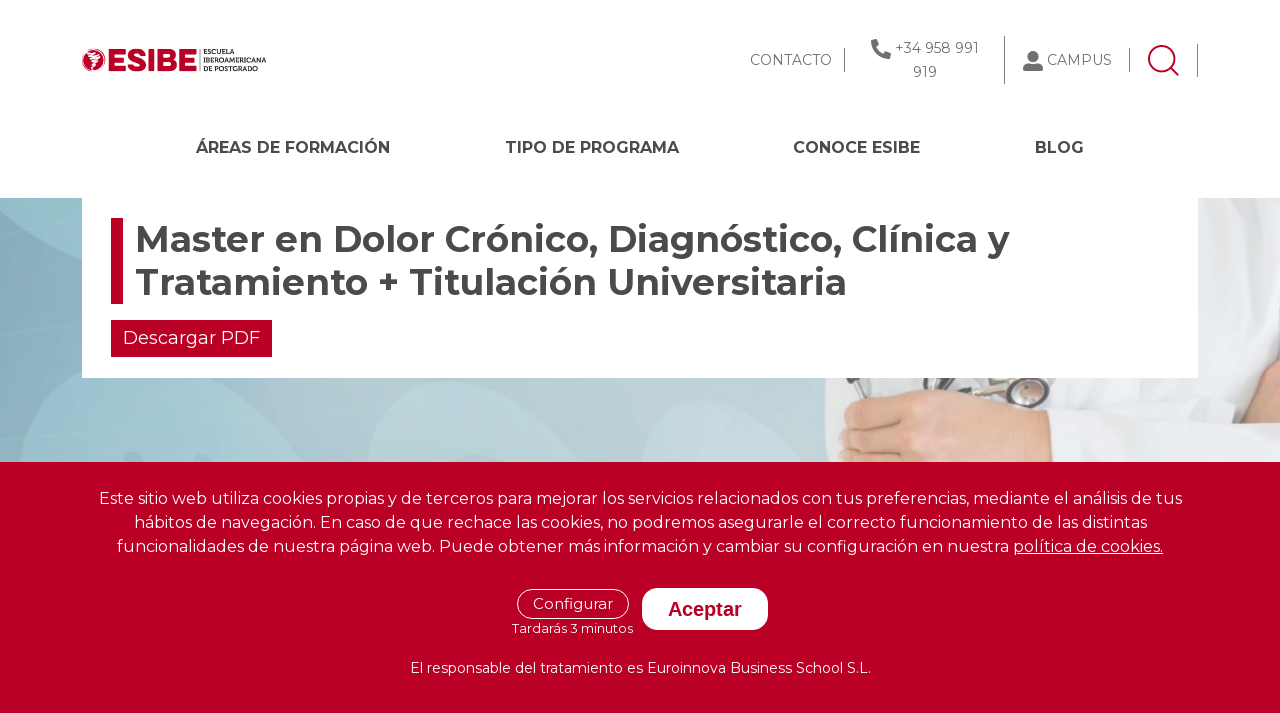

--- FILE ---
content_type: text/html; charset=UTF-8
request_url: https://www.escuelaiberoamericana.com/educacion-superior/master-dolor-cronico-diagnostico-clinica-tratamiento
body_size: 23427
content:
<!DOCTYPE html>
<html lang="es" dir="ltr" prefix="content: http://purl.org/rss/1.0/modules/content/  dc: http://purl.org/dc/terms/  foaf: http://xmlns.com/foaf/0.1/  og: http://ogp.me/ns#  rdfs: http://www.w3.org/2000/01/rdf-schema#  schema: http://schema.org/  sioc: http://rdfs.org/sioc/ns#  sioct: http://rdfs.org/sioc/types#  skos: http://www.w3.org/2004/02/skos/core#  xsd: http://www.w3.org/2001/XMLSchema# ">
<head>
    <meta charset="utf-8" />
<link rel="canonical" href="https://www.escuelaiberoamericana.com/educacion-superior/master-dolor-cronico-diagnostico-clinica-tratamiento" />
<meta http-equiv="content-language" content="es" />
<link rel="image_src" href="https://cdn.escuelaiberoamericana.com/cdn_escuelaiberoamericana/images/ficha_curso/curso-default.jpg" />
<meta name="description" content="Descubre los cursos de Salud | ESIBE" />
<meta property="fb:admins" content="esibe.com" />
<meta property="og:site_name" content="ESIBE" />
<meta property="og:type" content="website" />
<meta property="og:url" content="https://www.escuelaiberoamericana.com/educacion-superior/master-dolor-cronico-diagnostico-clinica-tratamiento" />
<meta property="og:title" content="Master en Dolor Crónico, Diagnóstico, Clínica y Tratamiento + Titulación Universitaria" />
<meta property="og:description" content="Descubre los cursos de Salud | ESIBE" />
<meta property="og:image" content="https://cdn.escuelaiberoamericana.com/cdn_escuelaiberoamericana/images/ficha_curso/curso-default.jpg" />
<meta property="og:image:secure_url" content="https://cdn.escuelaiberoamericana.com/cdn_escuelaiberoamericana/images/ficha_curso/curso-default.jpg" />
<meta property="og:image:type" content="image/jpeg" />
<meta property="og:image:width" content="542" />
<meta property="og:image:height" content="200" />
<meta property="og:image:alt" content="Master en Dolor Crónico, Diagnóstico, Clínica y Tratamiento + Titulación Universitaria" />
<meta property="og:phone_number" content="+34958050202" />
<meta name="twitter:card" content="summary_large_image" />
<meta name="twitter:description" content="Descubre los cursos de Salud | ESIBE" />
<meta name="twitter:title" content="Master en Dolor Crónico, Diagnóstico, Clínica y Tratamiento + Titulación Universitaria" />
<meta name="twitter:url" content="https://www.escuelaiberoamericana.com/educacion-superior/master-dolor-cronico-diagnostico-clinica-tratamiento" />
<meta name="twitter:image:alt" content="Master en Dolor Crónico, Diagnóstico, Clínica y Tratamiento + Titulación Universitaria" />
<meta name="twitter:image:height" content="200" />
<meta name="twitter:image:width" content="542" />
<meta name="twitter:image" content="https://cdn.escuelaiberoamericana.com/cdn_escuelaiberoamericana/images/ficha_curso/curso-default.jpg" />
<meta name="Generator" content="Drupal 9 (https://www.drupal.org)" />
<meta name="MobileOptimized" content="width" />
<meta name="HandheldFriendly" content="true" />
<meta name="viewport" content="width=device-width, initial-scale=1.0" />
<style>div#sliding-popup, div#sliding-popup .eu-cookie-withdraw-banner, .eu-cookie-withdraw-tab {background: #333333} div#sliding-popup.eu-cookie-withdraw-wrapper { background: transparent; } #sliding-popup h1, #sliding-popup h2, #sliding-popup h3, #sliding-popup p, #sliding-popup label, #sliding-popup div, .eu-cookie-compliance-more-button, .eu-cookie-compliance-secondary-button, .eu-cookie-withdraw-tab { color: #ffffff;} .eu-cookie-withdraw-tab { border-color: #ffffff;}</style>
<script type="application/ld+json">{
    "@context": "https://schema.org",
    "@graph": [
        {
            "@type": "Organization",
            "name": "Esibe"
        },
        {
            "@type": "Product",
            "name": "Master en Dolor Crónico, Diagnóstico, Clínica y Tratamiento + Titulación Universitaria",
            "description": "Descubre los cursos de \u003Ca href=\u0022/salud\u0022 hreflang=\u0022es\u0022\u003ESalud\u003C/a\u003E | ESIBE",
            "image": {
                "@type": "ImageObject",
                "url": "https://cdn.escuelaiberoamericana.com/cdn_escuelaiberoamericana/images/ficha_curso/curso-default.jpg",
                "width": "542",
                "height": "200"
            },
            "offers": {
                "@type": "Offer",
                "@id": "https://www.escuelaiberoamericana.com/educacion-superior/master-dolor-cronico-diagnostico-clinica-tratamiento",
                "price": "2280 €",
                "priceCurrency": "EUR",
                "url": "https://www.escuelaiberoamericana.com/educacion-superior/master-dolor-cronico-diagnostico-clinica-tratamiento"
            },
            "sku": "54632"
        }
    ]
}</script>
<link rel="icon" href="/themes/esibe_theme/favicon.ico" type="image/vnd.microsoft.icon" />

    <title>Master en Dolor Crónico, Diagnóstico, Clínica y Tratamiento + Titulación Universitaria | ESIBE</title>     <link rel="stylesheet" media="all" href="/sites/default/files/css/css_kZrZHDFYyWxER8szgC6woJjbmKstml5hTlqgpcwcYiI.css" />
<link rel="stylesheet" media="all" href="https://cdn.jsdelivr.net/npm/bootstrap@5.0.1/dist/css/bootstrap.min.css" />
<link rel="stylesheet" media="all" href="/sites/default/files/css/css_Mo36lzE27ZwK4oGmIOwFMskuGrookKdi49oJFsX5oXU.css" />
<link rel="stylesheet" media="all" href="https://fonts.googleapis.com/css?family=Montserrat:300,300i,400,400i,700,700i|Montserrat:300i,400,700|Titillium+Web:300,400&amp;display=fallback" />
<link rel="stylesheet" media="all" href="/sites/default/files/css/css_LjZpFpgxPmuewAp0kMkchtHEnS1pNzyas8KqhigiH8U.css" />

    
</head>

<body  class="page-curso" style="overflow-x: hidden;">


  <div class="dialog-off-canvas-main-canvas" data-off-canvas-main-canvas>
    <div class="page-wrapper">
                    <div class="cap-under-nav-mobile"></div>
        <header class="header">
            <div class="col-container-search">
                <div class="cap-green-search">
    <button role="button" class="btn btn--search-close" aria-label="Close search form">
        <img alt="Close Icon" src="https://cdn.escuelaiberoamericana.com/cdn_escuelaiberoamericana/images/iconos/times-solid-primary.svg">
    </button>
</div>
<div class="search descriptivo">
    <form class="buscador-form" data-drupal-selector="buscador-form" action="/educacion-superior/master-dolor-cronico-diagnostico-clinica-tratamiento" method="post" id="buscador-form" accept-charset="UTF-8">
  <div class="form--inline clearfix js-form-wrapper form-wrapper" data-drupal-selector="edit-add" id="edit-add"><div class="js-form-item form-item js-form-type-textfield form-item-key js-form-item-key form-no-label">
      <label for="edit-key" class="visually-hidden js-form-required form-required">Key</label>
        <input data-drupal-selector="edit-key" type="text" id="edit-key" name="key" value="" size="30" maxlength="128" placeholder="¿Qué quieres estudiar?" class="form-text required" required="required" aria-required="true" />

        </div>
<input data-drupal-selector="edit-filtros" type="hidden" name="filtros" value="" />
<div data-drupal-selector="edit-actions" class="form-actions js-form-wrapper form-wrapper" id="edit-actions--3"><input data-drupal-selector="edit-submit" type="submit" id="edit-submit--2" name="op" value="Buscar" class="button js-form-submit form-submit" />
</div>
</div>
<input autocomplete="off" data-drupal-selector="form-sfwgsuqqg4h8pzcg4daerzbxfoevohjsfymtgazfy6q" type="hidden" name="form_build_id" value="form-sfwGsuqQG4h8PZcG4DAErzBxfOeVohjsfYmtGAzFy6Q" />
<input data-drupal-selector="edit-buscador-form" type="hidden" name="form_id" value="buscador_form" />

</form>

    <div class="container-fluid panel-result-search d-none">
        <div class="row">
            <div class="col-lg-5 hidden-lg filter-search columna-filtros">
                <div class="title-filter-search d-none">BÚSQUEDA ACTUAL</div>
                <div class="filters">
                    <div class="block-facet-blockactual-descriptivo">
                        <div class="filtros-actuales-descriptivo"></div>
                    </div>
                    <div class="block-facet-blockareas-formativas-descriptivo"></div>
                    <div class="block-facet-blocktipos-de-programas-descriptivo"></div>
                </div>
            </div>
            <div class="col-lg-7 result-search">
                <div class="no-results-filtros-descriptivo d-none">
                    <p data-content="No hemos encontrado resultados relativos a la búsqueda realizada.">

                    </p>
                    <p data-content="Puedes volver a intentarlo de nuevo realizando una nueva búsqueda.">

                    </p>
                </div>
                <div class="no-results-descriptivo d-none">
                    <p data-content="No hemos encontrado resultados relativos a la búsqueda realizada.">

                    </p>
                    <p data-content="Puedes volver a intentarlo de nuevo realizando una nueva búsqueda.">

                    </p>
                </div>
                <div class="counter-result"></div>
                <div class="results-descriptivo"></div>
            </div>
        </div>
        <div class="row container-btn-busqueda-avanzada mt-4 d-none">
            <div class="col-lg-7 offset-lg-5 text-center">
                <a class="btn-busqueda-avanzada" href="https://www.escuelaiberoamericana.com/buscador">Búsqueda avanzada</a>
            </div>
        </div>
    </div>
</div>

            </div>
            <div class="pre-nav">
                <div class="container">
                    <div class="row">
                        <div class="col-lg-6 col-md-3 col-sm-4 col-6 col-logo">
                            <a class="logo-web" href="/">
                                <img class="lazy" alt="ESIBE"
                                     title="ESIBE"
                                     data-src="https://cdn.escuelaiberoamericana.com/cdn_escuelaiberoamericana/images/logos/esibe.svg">
                            </a>
                        </div>
                        <div class="col-lg-4 offset-lg-2 col-container-search-desktop">
                            <div class="menu-pre-nav">
                                <div class="link">
                                    <div class="contact">
                                        <a href="/contacto">CONTACTO</a>
                                    </div>
                                </div>
                                <div class="link">
                                    <div class="contact-tlf">
                                        <img class="lazy icon" alt="Teléfono de ESIBE" data-src="https://cdn.escuelaiberoamericana.com/cdn_escuelaiberoamericana/images/iconos/telephone.svg">
                                        <a href="tel:+34958991919">+34 958 991 919</a>
                                    </div>
                                </div>
                                <div class="link">
                                    <div class="campus">
                                        <img class="lazy icon" alt="Teléfono de ESIBE" data-src="https://cdn.escuelaiberoamericana.com/cdn_escuelaiberoamericana/images/iconos/user-grey.svg">
                                        <a href="https://mylxp.escuelaiberoamericana.com/login" target="_blank">CAMPUS</a>
                                    </div>
                                </div>
                                <div class="link">
                                    <button class="search-nav-toggle desktop">
                                        <img class="lazy" data-src="https://cdn.escuelaiberoamericana.com/cdn_escuelaiberoamericana/images/iconos/lupa-buscador.svg" alt="Buscador">
                                    </button>
                                </div>
                            </div>
                        </div>

                        <div class="col-md-3 offset-md-6 col-sm-3 offset-sm-5 col-3 offset-3 buttons-mobile show-lg">
                            <button class="search-nav-toggle">
                                <img class="lazy" data-src="https://cdn.escuelaiberoamericana.com/cdn_escuelaiberoamericana/images/iconos/lupa-buscador.svg" alt="Buscador">
                            </button>
                            <button class="navbar-toggler" type="button" data-bs-target="#navbarNav">
                                <img class="lazy" data-src="https://cdn.escuelaiberoamericana.com/cdn_escuelaiberoamericana/images/iconos/menu-toggle.svg" alt="Menu">
                            </button>
                        </div>
                    </div>
                </div>
            </div>

            <nav class="custom-nav" id="navbarNav">
                <div class="container container-fluid-lg">
                    <div class="close-nav-mobile show-lg">
                        <i class="fas fa-times"></i>
                        <img class="lazy" data-src="https://cdn.escuelaiberoamericana.com/cdn_escuelaiberoamericana/images/iconos/cerrar.svg" alt="Cerrar">
                    </div>
                    <div class="row logo-nav-mobile show-lg">
                        <a class="logo-web" href="#">
                            <img class="lazy" alt="ESIBE" title="ESIBE"
                                 data-src="https://cdn.escuelaiberoamericana.com/cdn_escuelaiberoamericana/images/logos/esibe-blanco.svg">
                        </a>
                    </div>
                    <div class="link-campus-mobile d-lg-none">
                        <img alt="Acceso al campus" class="lazy" data-src="https://cdn.escuelaiberoamericana.com/cdn_escuelaiberoamericana/images/iconos/user-white.svg">
                        <a href="https://mylxp.escuelaiberoamericana.com/login" target="_blank">Acceso a campus</a>
                    </div>
                    <ul class="menu">
                        <li class="menu-item have-dropdown">
                            <a href="#">Áreas de formación<i class="fas fa-sort-up d-lg-none icon-"></i></a>
                            <ul class="drop-down">
                                <li class="item-dropdown">
                                    <a href="/artes-graficas">Artes Gráficas</a>
                                </li>
                                <li class="item-dropdown">
                                    <a href="/derecho">Derecho</a>
                                </li>
                                <li class="item-dropdown">
                                    <a href="/educacion">Educación</a>
                                </li>
                                <li class="item-dropdown">
                                    <a href="/empresa">Empresa</a>
                                </li>
                                <li class="item-dropdown">
                                    <a href="/idiomas">Idiomas</a>
                                </li>
                                <li class="item-dropdown">
                                    <a href="/ingenieria">Ingeniería</a>
                                </li>
                                <li class="item-dropdown">
                                    <a href="/medioambiente">Medioambiente</a>
                                </li>
                                <li class="item-dropdown">
                                    <a href="/salud">Salud</a>
                                </li>
                            </ul>
                        </li>

                        <li class="menu-item have-dropdown">
                            <a href="#">Tipo de programa<i class="fas fa-sort-up d-lg-none icon-"></i></a>
                            <ul class="drop-down">
                                <li class="item-dropdown">
                                    <a href="/master-oficial">Master
                                        Oficial</a>
                                </li>
                                <li class="item-dropdown">
                                    <a href="/master-universitario">Master
                                        Universitario</a>
                                </li>
                                <li class="item-dropdown">
                                    <a href="/master">Master</a>
                                </li>
                                <li class="item-dropdown">
                                    <a href="/maestrias">Maestrías</a>
                                </li>
                            </ul>
                        </li>

                        <li class="menu-item">
                            <a href="/conoce-esibe">CONOCE ESIBE</a>
                        </li>

                        <li class="menu-item">
                            <a href="/blog">BLOG</a>
                        </li>
                        
                    </ul>

                    <div class="menu-inferior-nav-movil d-lg-none">
                        <p class="contacta-pagina"><a href="/contacto">Contacta con nosotros</a></p>
                        <a href="tel:+34958991919" class="contacta-telefono"
                           rel="nofollow noopener noreferrer"><i
                                    class="fas fa-phone"></i>+34 958 991 919</a>
                    </div>

                </div>
            </nav>

        </header>

    
              <div>
    <div data-drupal-messages-fallback class="hidden"></div>







<input type="hidden" id="id_simo_hide" name="id_simo_hide" value="54632">


<input type="hidden" name="id_cur" id="id_cur" value="708">
<input type="hidden" name="cod_cur" id="cod_cur" value="163029-1702">


<div class="banner-simple banner-curso bg-taxonomy-10">
    <div class="container container-custom">
        
        <div class="content-banner">
            <h1 class="title-banner-curso">
                Master en Dolor Crónico, Diagnóstico, Clínica y Tratamiento + Titulación Universitaria 
            </h1>
            <div class="boton-banner">

                <button class="button-pdf" role="button" type="button" data-bs-toggle="modal"
                        data-bs-target="#drupal-modal" data-simo="54632"
                        data-pdf="https://cdn.escuelaiberoamericana.com/cdn_escuelaiberoamericana/PDFs/cursos/Master-Dolor-Cronico-Diagnostico-Clinica-Tratamiento.pdf" rel="noindex">
                    Descargar PDF
                </button>

            </div>
        </div>
    </div>
</div>


<section class="section-ficha-curso">
    <div class="items-info-curso">
        <div class="container container-custom">
            <div class="row">
                <div class="col-lg-12">
                                            <div class="item-info-curso duracion" title="54632">

                            <img alt="Duración" class="lazy"
                                 data-src="https://cdn.escuelaiberoamericana.com/cdn_escuelaiberoamericana/images/iconos/duracion.svg">
                            <span class="item-name">Duración <b>900 H</b>
                            </span>
                        </div>
                    
                    

                                        <div class="item-info-curso modalidad" title="163029-1702">
                        <img alt="Modalidad" class="lazy"
                             data-src="https://cdn.escuelaiberoamericana.com/cdn_escuelaiberoamericana/images/iconos/modalidad-online.svg">
                        <span class="item-name">
                            Modalidad <b>Online</b></span>
                    </div>

                                            <div class="item-info-curso creditos">

                            <img alt="Créditos ETCS" class="lazy"
                                 data-src="https://cdn.escuelaiberoamericana.com/cdn_escuelaiberoamericana/images/iconos/star-regular.svg">
                            <span class="item-name">8 ECTS
                            </span>
                        </div>
                    
                                            <div class="item-info-curso precio">
                            <div class="icon-box">
                                <div class="content-info-precio">
                                    <img alt="Precio" class="lazy"
                                         data-src="https://cdn.escuelaiberoamericana.com/cdn_escuelaiberoamericana/images/iconos/precio.svg">
                                    <span class="item-name">
                                        Precio Oficial: 3600€
                                    </span>
                                </div>
                            </div>
                        </div>
                                                    <span class="beca"><b>BECA</b> hasta 40%</span>
                                                            </div>
            </div>
        </div>
    </div>

    <section class="section-avalado-por">
        <div class="container">
                                    <div class="logos">
                <img class="lazy logo-entidad" data-src="https://cdn.escuelaiberoamericana.com/cdn_escuelaiberoamericana/images/entidades/euro.svg" alt="Euroinnova Internacional Online Education" >
            </div>
        </div>
    </section>

    <div class="container container-custom">
        <div class="row">
            <div class="d-lg-none div-info-movil">
                <div class="row">
                    <div class="col-lg-12">
                        <button class="btn button-info d-block d-lg-none open-sol-info-movil" role="button"
                                type="button">
                            Solicitar información
                        </button>
                    </div>
                </div>
            </div>
        </div>

        <div class="row">
            <div class="col-lg-9">
                <div class="contenido-curso">
                    <div class="tabs-contenido-curso">
                        <div class="tab-item" data-tab="#contenido-informacion" role="button">
                            <h2>Presentación</h2>
                        </div>
                        <div id="contenido-informacion" class="tab-referer">
                            <div class="apartado">
                                <div class="title">
                                    Descripción
                                </div>
                                <div class="apartado-content">
                                    Si trabaja en el entorno de la sanidad y quiere aprender los conceptos generales sobre los factores que influyen en el dolor crónico, así como las técnicas para diagnosticarlo y tratarlo este es su momento, con el Master en Dolor Crónico, Diagnóstico, Clínica y Tratamiento podrá adquirir los conocimientos oportunos para desempeñar esta función de la mejor manera posible.
                                </div>
                            </div>
                            <div class="apartado">
                                <div class="title">
                                    Objetivos
                                </div>
                                <div class="apartado-content">
                                    <ul><li>Conocer los conceptos generales del dolor.</li><li>Aprender las técnicas de neuroestimulación empleadas en el tratamiento del dolor.</li><li>Conocer distintos tipos de dolor crónico como lumbar, oncológico, postamputación.</li></ul>
                                </div>
                            </div>
                            <div class="apartado">
                                <div class="title">
                                    Para qué te prepara
                                </div>
                                <div class="apartado-content">
                                    El Master en Dolor Crónico te prepara para tener una visión completa sobre el entorno de la sanidad y la relación que guarda con el diagnóstico y tratamiento del dolor crónico.
                                </div>
                            </div>
                            <div class="apartado">
                                <div class="title">
                                    ¿A quién va dirigido?
                                </div>
                                <div class="apartado-content">
                                    El Máster en Dolor Crónico está dirigido a profesionales del entorno que quieran ampliar sus conocimientos o bien especializarse en las técnicas de diagnóstico y tratamiento del dolor crónico.
                                </div>
                            </div>
                        </div>
                        <div class="space"></div>

                        <div class="tab-item" data-tab="#contenido-temario" role="button">
                            <h2>Temario</h2>
                        </div>
                        <div id="contenido-temario" class="tab-referer">
                            <div class="title">
                                Temario del curso
                            </div>
                            <div class="apartado-content">
                                <div><div class='panel-group' id='acordeonp0m0uf0ud0'><div class='panel panel-default'><div class='panel-heading'><div class="tituloModulo panel-title"><a class='panel-toggle collapsed' data-bs-toggle='collapse' data-parent='#acordeonp0m0uf0ud0' href='#collapsep0m1uf0ud0'>MÓDULO 1. DOLOR CRÓNICO </a></div></div><div id='collapsep0m1uf0ud0' class='panel-body collapse'><div class='panel-inner'><div class='panel-group' id='acordeonp0m1uf0ud0'><div class='panel panel-default'><div class='panel-heading'><div class="tituloTema panel-title"><a class='panel-toggle collapsed' data-bs-toggle='collapse' data-parent='#acordeonp0m1uf0ud0' href='#collapsep0m1uf0ud1'>UNIDAD DIDÁCTICA 1. CONCEPTOS GENERALES EN DOLOR</a></div></div><div id='collapsep0m1uf0ud1' class='panel-body collapse'><div class='panel-inner'></div></div></div><div class='panel panel-default'><div class='panel-heading'><div class="tituloTema panel-title"><a class='panel-toggle collapsed' data-bs-toggle='collapse' data-parent='#acordeonp0m1uf0ud0' href='#collapsep0m1uf0ud2'>UNIDAD DIDÁCTICA 2. BASES DE LA FISIOLOGÍA Y FISIOPATOLOGÍA DEL DOLOR (NEUROANATOMÍA, NEUROFISIOLOGÍA)</a></div></div><div id='collapsep0m1uf0ud2' class='panel-body collapse'><div class='panel-inner'></div></div></div><div class='panel panel-default'><div class='panel-heading'><div class="tituloTema panel-title"><a class='panel-toggle collapsed' data-bs-toggle='collapse' data-parent='#acordeonp0m1uf0ud0' href='#collapsep0m1uf0ud3'>UNIDAD DIDÁCTICA 3. ASPECTOS PSICOLÓGICOS ASOCIADOS AL DOLOR</a></div></div><div id='collapsep0m1uf0ud3' class='panel-body collapse'><div class='panel-inner'></div></div></div><div class='panel panel-default'><div class='panel-heading'><div class="tituloTema panel-title"><a class='panel-toggle collapsed' data-bs-toggle='collapse' data-parent='#acordeonp0m1uf0ud0' href='#collapsep0m1uf0ud4'>UNIDAD DIDÁCTICA 4. OBJETIVOS Y ÁREAS DE LA EVALUACIÓN DEL DOLOR CRÓNICO</a></div></div><div id='collapsep0m1uf0ud4' class='panel-body collapse'><div class='panel-inner'></div></div></div><div class='panel panel-default'><div class='panel-heading'><div class="tituloTema panel-title"><a class='panel-toggle collapsed' data-bs-toggle='collapse' data-parent='#acordeonp0m1uf0ud0' href='#collapsep0m1uf0ud5'>UNIDAD DIDÁCTICA 5. SISTEMAS DE LIBERACIÓN DE FÁRMACOS UTILIZADOS EN EL TRATAMIENTO DEL DOLOR</a></div></div><div id='collapsep0m1uf0ud5' class='panel-body collapse'><div class='panel-inner'></div></div></div><div class='panel panel-default'><div class='panel-heading'><div class="tituloTema panel-title"><a class='panel-toggle collapsed' data-bs-toggle='collapse' data-parent='#acordeonp0m1uf0ud0' href='#collapsep0m1uf0ud6'>UNIDAD DIDÁCTICA 6. FARMACOLOGÍA DE LOS ANALGÉSICOS NO OPIÁCEOS (AINE)</a></div></div><div id='collapsep0m1uf0ud6' class='panel-body collapse'><div class='panel-inner'></div></div></div><div class='panel panel-default'><div class='panel-heading'><div class="tituloTema panel-title"><a class='panel-toggle collapsed' data-bs-toggle='collapse' data-parent='#acordeonp0m1uf0ud0' href='#collapsep0m1uf0ud7'>UNIDAD DIDÁCTICA 7. FARMACOLOGÍA DE LOS ANALGÉSICOS OPIÁCEOS</a></div></div><div id='collapsep0m1uf0ud7' class='panel-body collapse'><div class='panel-inner'></div></div></div><div class='panel panel-default'><div class='panel-heading'><div class="tituloTema panel-title"><a class='panel-toggle collapsed' data-bs-toggle='collapse' data-parent='#acordeonp0m1uf0ud0' href='#collapsep0m1uf0ud8'>UNIDAD DIDÁCTICA 8. FÁRMACOS COANALGÉSICOS Y COADYUVANTES</a></div></div><div id='collapsep0m1uf0ud8' class='panel-body collapse'><div class='panel-inner'></div></div></div><div class='panel panel-default'><div class='panel-heading'><div class="tituloTema panel-title"><a class='panel-toggle collapsed' data-bs-toggle='collapse' data-parent='#acordeonp0m1uf0ud0' href='#collapsep0m1uf0ud9'>UNIDAD DIDÁCTICA 9. NUEVOS FÁRMACOS EN EL TRATAMIENTO DEL DOLOR</a></div></div><div id='collapsep0m1uf0ud9' class='panel-body collapse'><div class='panel-inner'></div></div></div><div class='panel panel-default'><div class='panel-heading'><div class="tituloTema panel-title"><a class='panel-toggle collapsed' data-bs-toggle='collapse' data-parent='#acordeonp0m1uf0ud0' href='#collapsep0m1uf0ud10'>UNIDAD DIDÁCTICA 10. TÉCNICAS DE NEUROESTIMULACIÓN EMPLEADAS EN EL TRATAMIENTO DEL DOLOR</a></div></div><div id='collapsep0m1uf0ud10' class='panel-body collapse'><div class='panel-inner'></div></div></div><div class='panel panel-default'><div class='panel-heading'><div class="tituloTema panel-title"><a class='panel-toggle collapsed' data-bs-toggle='collapse' data-parent='#acordeonp0m1uf0ud0' href='#collapsep0m1uf0ud11'>UNIDAD DIDÁCTICA 11. TÉCNICAS DE ANALGESIA LOCORREGIONAL EMPLEADAS EN EL TRATAMIENTO DEL DOLOR</a></div></div><div id='collapsep0m1uf0ud11' class='panel-body collapse'><div class='panel-inner'></div></div></div><div class='panel panel-default'><div class='panel-heading'><div class="tituloTema panel-title"><a class='panel-toggle collapsed' data-bs-toggle='collapse' data-parent='#acordeonp0m1uf0ud0' href='#collapsep0m1uf0ud12'>UNIDAD DIDÁCTICA 12. TÉCNICAS NEUROQUIRÚRGICAS EMPLEADAS EN EL TRATAMIENTO DEL DOLOR</a></div></div><div id='collapsep0m1uf0ud12' class='panel-body collapse'><div class='panel-inner'></div></div></div></div></div></div></div><div class='panel panel-default'><div class='panel-heading'><div class="tituloModulo panel-title"><a class='panel-toggle collapsed' data-bs-toggle='collapse' data-parent='#acordeonp0m0uf0ud0' href='#collapsep0m2uf0ud0'>MÓDULO 2. DOLOR CRÓNICO </a></div></div><div id='collapsep0m2uf0ud0' class='panel-body collapse'><div class='panel-inner'><div class='panel-group' id='acordeonp0m2uf0ud0'><div class='panel panel-default'><div class='panel-heading'><div class="tituloTema panel-title"><a class='panel-toggle collapsed' data-bs-toggle='collapse' data-parent='#acordeonp0m2uf0ud0' href='#collapsep0m2uf0ud1'>UNIDAD DIDÁCTICA 13. DOLOR AGUDO Y CRÓNICO EN EL PACIENTE CON CÁNCER. PLANTEAMIENTOS GENERALES</a></div></div><div id='collapsep0m2uf0ud1' class='panel-body collapse'><div class='panel-inner'></div></div></div><div class='panel panel-default'><div class='panel-heading'><div class="tituloTema panel-title"><a class='panel-toggle collapsed' data-bs-toggle='collapse' data-parent='#acordeonp0m2uf0ud0' href='#collapsep0m2uf0ud2'>UNIDAD DIDÁCTICA 14. DOLOR POR METÁSTASIS ÓSEAS</a></div></div><div id='collapsep0m2uf0ud2' class='panel-body collapse'><div class='panel-inner'></div></div></div><div class='panel panel-default'><div class='panel-heading'><div class="tituloTema panel-title"><a class='panel-toggle collapsed' data-bs-toggle='collapse' data-parent='#acordeonp0m2uf0ud0' href='#collapsep0m2uf0ud3'>UNIDAD DIDÁCTICA 15. DOLOR POR CÁNCER DE MAMA. SÍNDROME DE DOLOR CRÓNICO POSTMASTECTOMÍA</a></div></div><div id='collapsep0m2uf0ud3' class='panel-body collapse'><div class='panel-inner'></div></div></div><div class='panel panel-default'><div class='panel-heading'><div class="tituloTema panel-title"><a class='panel-toggle collapsed' data-bs-toggle='collapse' data-parent='#acordeonp0m2uf0ud0' href='#collapsep0m2uf0ud4'>UNIDAD DIDÁCTICA 16. DOLOR POR COMPRENSIÓN MALIGNA DE LA MÉDULA ESPINAL</a></div></div><div id='collapsep0m2uf0ud4' class='panel-body collapse'><div class='panel-inner'></div></div></div><div class='panel panel-default'><div class='panel-heading'><div class="tituloTema panel-title"><a class='panel-toggle collapsed' data-bs-toggle='collapse' data-parent='#acordeonp0m2uf0ud0' href='#collapsep0m2uf0ud5'>UNIDAD DIDÁCTICA 17. DOLOR EN CÁNCER DE PULMÓN</a></div></div><div id='collapsep0m2uf0ud5' class='panel-body collapse'><div class='panel-inner'></div></div></div><div class='panel panel-default'><div class='panel-heading'><div class="tituloTema panel-title"><a class='panel-toggle collapsed' data-bs-toggle='collapse' data-parent='#acordeonp0m2uf0ud0' href='#collapsep0m2uf0ud6'>UNIDAD DIDÁCTICA 18. DOLOR EN CÁNCER DE PÁNCREAS</a></div></div><div id='collapsep0m2uf0ud6' class='panel-body collapse'><div class='panel-inner'></div></div></div><div class='panel panel-default'><div class='panel-heading'><div class="tituloTema panel-title"><a class='panel-toggle collapsed' data-bs-toggle='collapse' data-parent='#acordeonp0m2uf0ud0' href='#collapsep0m2uf0ud7'>UNIDAD DIDÁCTICA 19. DOLOR NEUROPÁTICO. PLANTEAMIENTOS GENERALES</a></div></div><div id='collapsep0m2uf0ud7' class='panel-body collapse'><div class='panel-inner'></div></div></div><div class='panel panel-default'><div class='panel-heading'><div class="tituloTema panel-title"><a class='panel-toggle collapsed' data-bs-toggle='collapse' data-parent='#acordeonp0m2uf0ud0' href='#collapsep0m2uf0ud8'>UNIDAD DIDÁCTICA 20. SÍNDROME DE DOLOR REGIONAL COMPLEJO TIPO I (SDRC) Y TIPO II (CAUSALGIA)</a></div></div><div id='collapsep0m2uf0ud8' class='panel-body collapse'><div class='panel-inner'></div></div></div><div class='panel panel-default'><div class='panel-heading'><div class="tituloTema panel-title"><a class='panel-toggle collapsed' data-bs-toggle='collapse' data-parent='#acordeonp0m2uf0ud0' href='#collapsep0m2uf0ud9'>UNIDAD DIDÁCTICA 21. NEUROPATÍA DIABÉTICA</a></div></div><div id='collapsep0m2uf0ud9' class='panel-body collapse'><div class='panel-inner'></div></div></div><div class='panel panel-default'><div class='panel-heading'><div class="tituloTema panel-title"><a class='panel-toggle collapsed' data-bs-toggle='collapse' data-parent='#acordeonp0m2uf0ud0' href='#collapsep0m2uf0ud10'>UNIDAD DIDÁCTICA 22. NEURALGIA POSTHERPÉTICA</a></div></div><div id='collapsep0m2uf0ud10' class='panel-body collapse'><div class='panel-inner'></div></div></div><div class='panel panel-default'><div class='panel-heading'><div class="tituloTema panel-title"><a class='panel-toggle collapsed' data-bs-toggle='collapse' data-parent='#acordeonp0m2uf0ud0' href='#collapsep0m2uf0ud11'>UNIDAD DIDÁCTICA 23. DOLOR LUMBAR CRÓNICO</a></div></div><div id='collapsep0m2uf0ud11' class='panel-body collapse'><div class='panel-inner'></div></div></div><div class='panel panel-default'><div class='panel-heading'><div class="tituloTema panel-title"><a class='panel-toggle collapsed' data-bs-toggle='collapse' data-parent='#acordeonp0m2uf0ud0' href='#collapsep0m2uf0ud12'>UNIDAD DIDÁCTICA 24. NEURALGIA DEL TRIGÉMINO</a></div></div><div id='collapsep0m2uf0ud12' class='panel-body collapse'><div class='panel-inner'></div></div></div><div class='panel panel-default'><div class='panel-heading'><div class="tituloTema panel-title"><a class='panel-toggle collapsed' data-bs-toggle='collapse' data-parent='#acordeonp0m2uf0ud0' href='#collapsep0m2uf0ud13'>UNIDAD DIDÁCTICA 25. DOLOR POSTAMPUTACIÓN (DOLOR DEL MIEMBRO FANTASMA)</a></div></div><div id='collapsep0m2uf0ud13' class='panel-body collapse'><div class='panel-inner'></div></div></div><div class='panel panel-default'><div class='panel-heading'><div class="tituloTema panel-title"><a class='panel-toggle collapsed' data-bs-toggle='collapse' data-parent='#acordeonp0m2uf0ud0' href='#collapsep0m2uf0ud14'>UNIDAD DIDÁCTICA 26. PLEXOPATÍA BRAQUIAL</a></div></div><div id='collapsep0m2uf0ud14' class='panel-body collapse'><div class='panel-inner'></div></div></div></div></div></div></div><div class='panel panel-default'><div class='panel-heading'><div class="tituloModulo panel-title"><a class='panel-toggle collapsed' data-bs-toggle='collapse' data-parent='#acordeonp0m0uf0ud0' href='#collapsep0m3uf0ud0'>MÓDULO 3. DOLOR CRÓNICO </a></div></div><div id='collapsep0m3uf0ud0' class='panel-body collapse'><div class='panel-inner'><div class='panel-group' id='acordeonp0m3uf0ud0'><div class='panel panel-default'><div class='panel-heading'><div class="tituloTema panel-title"><a class='panel-toggle collapsed' data-bs-toggle='collapse' data-parent='#acordeonp0m3uf0ud0' href='#collapsep0m3uf0ud1'>UNIDAD DIDÁCTICA 27. DOLOR OSTEOARTICULAR O MÚSCULO-ESQUELÉTICO. PLANTEAMIENTOS GENERALES</a></div></div><div id='collapsep0m3uf0ud1' class='panel-body collapse'><div class='panel-inner'></div></div></div><div class='panel panel-default'><div class='panel-heading'><div class="tituloTema panel-title"><a class='panel-toggle collapsed' data-bs-toggle='collapse' data-parent='#acordeonp0m3uf0ud0' href='#collapsep0m3uf0ud2'>UNIDAD DIDÁCTICA 28. FIBROMIALGIA</a></div></div><div id='collapsep0m3uf0ud2' class='panel-body collapse'><div class='panel-inner'></div></div></div><div class='panel panel-default'><div class='panel-heading'><div class="tituloTema panel-title"><a class='panel-toggle collapsed' data-bs-toggle='collapse' data-parent='#acordeonp0m3uf0ud0' href='#collapsep0m3uf0ud3'>UNIDAD DIDÁCTICA 29. DOLOR POR ARTRITIS REUMATOIDE</a></div></div><div id='collapsep0m3uf0ud3' class='panel-body collapse'><div class='panel-inner'></div></div></div><div class='panel panel-default'><div class='panel-heading'><div class="tituloTema panel-title"><a class='panel-toggle collapsed' data-bs-toggle='collapse' data-parent='#acordeonp0m3uf0ud0' href='#collapsep0m3uf0ud4'>UNIDAD DIDÁCTICA 30. SÍNDROME DE DOLOR MIOFASCIAL</a></div></div><div id='collapsep0m3uf0ud4' class='panel-body collapse'><div class='panel-inner'></div></div></div><div class='panel panel-default'><div class='panel-heading'><div class="tituloTema panel-title"><a class='panel-toggle collapsed' data-bs-toggle='collapse' data-parent='#acordeonp0m3uf0ud0' href='#collapsep0m3uf0ud5'>UNIDAD DIDÁCTICA 31. DOLOR EN PACIENTES CON SIDA</a></div></div><div id='collapsep0m3uf0ud5' class='panel-body collapse'><div class='panel-inner'></div></div></div><div class='panel panel-default'><div class='panel-heading'><div class="tituloTema panel-title"><a class='panel-toggle collapsed' data-bs-toggle='collapse' data-parent='#acordeonp0m3uf0ud0' href='#collapsep0m3uf0ud6'>UNIDAD DIDÁCTICA 32. DOLOR OROFACIAL</a></div></div><div id='collapsep0m3uf0ud6' class='panel-body collapse'><div class='panel-inner'></div></div></div><div class='panel panel-default'><div class='panel-heading'><div class="tituloTema panel-title"><a class='panel-toggle collapsed' data-bs-toggle='collapse' data-parent='#acordeonp0m3uf0ud0' href='#collapsep0m3uf0ud7'>UNIDAD DIDÁCTICA 33. MIGRAÑAS Y CEFALEAS</a></div></div><div id='collapsep0m3uf0ud7' class='panel-body collapse'><div class='panel-inner'></div></div></div><div class='panel panel-default'><div class='panel-heading'><div class="tituloTema panel-title"><a class='panel-toggle collapsed' data-bs-toggle='collapse' data-parent='#acordeonp0m3uf0ud0' href='#collapsep0m3uf0ud8'>UNIDAD DIDÁCTICA 34. DOLOR DE ORIGEN VASCULAR PERIFÉRICO</a></div></div><div id='collapsep0m3uf0ud8' class='panel-body collapse'><div class='panel-inner'></div></div></div><div class='panel panel-default'><div class='panel-heading'><div class="tituloTema panel-title"><a class='panel-toggle collapsed' data-bs-toggle='collapse' data-parent='#acordeonp0m3uf0ud0' href='#collapsep0m3uf0ud9'>UNIDAD DIDÁCTICA 35. DOLOR PSICÓGENO</a></div></div><div id='collapsep0m3uf0ud9' class='panel-body collapse'><div class='panel-inner'></div></div></div><div class='panel panel-default'><div class='panel-heading'><div class="tituloTema panel-title"><a class='panel-toggle collapsed' data-bs-toggle='collapse' data-parent='#acordeonp0m3uf0ud0' href='#collapsep0m3uf0ud10'>UNIDAD DIDÁCTICA 36. DOLOR EN EL NIÑO</a></div></div><div id='collapsep0m3uf0ud10' class='panel-body collapse'><div class='panel-inner'></div></div></div><div class='panel panel-default'><div class='panel-heading'><div class="tituloTema panel-title"><a class='panel-toggle collapsed' data-bs-toggle='collapse' data-parent='#acordeonp0m3uf0ud0' href='#collapsep0m3uf0ud11'>UNIDAD DIDÁCTICA 37. DOLOR EN GERIATRÍA</a></div></div><div id='collapsep0m3uf0ud11' class='panel-body collapse'><div class='panel-inner'></div></div></div><div class='panel panel-default'><div class='panel-heading'><div class="tituloTema panel-title"><a class='panel-toggle collapsed' data-bs-toggle='collapse' data-parent='#acordeonp0m3uf0ud0' href='#collapsep0m3uf0ud12'>UNIDAD DIDÁCTICA 38. EL PROCESO DE REHABILITACIÓN Y EL DOLOR</a></div></div><div id='collapsep0m3uf0ud12' class='panel-body collapse'><div class='panel-inner'></div></div></div><div class='panel panel-default'><div class='panel-heading'><div class="tituloTema panel-title"><a class='panel-toggle collapsed' data-bs-toggle='collapse' data-parent='#acordeonp0m3uf0ud0' href='#collapsep0m3uf0ud13'>UNIDAD DIDÁCTICA 39. PRÁCTICA CLÍNICA SOBRE ORGANIZACIÓN, VALORACIÓN Y TRATAMIENTO DEL DOLOR A TRAVÉS DE LAS UNIDADES ESPECÍFICAS</a></div></div><div id='collapsep0m3uf0ud13' class='panel-body collapse'><div class='panel-inner'></div></div></div></div></div></div></div><div class='panel panel-default'><div class='panel-heading'><div class="tituloModulo panel-title"><a class='panel-toggle collapsed' data-bs-toggle='collapse' data-parent='#acordeonp0m0uf0ud0' href='#collapsep0m4uf0ud0'>MÓDULO 4. DOLOR CRÓNICO </a></div></div><div id='collapsep0m4uf0ud0' class='panel-body collapse'><div class='panel-inner'><div class='panel-group' id='acordeonp0m4uf0ud0'><div class='panel panel-default'><div class='panel-heading'><div class="tituloTema panel-title"><a class='panel-toggle collapsed' data-bs-toggle='collapse' data-parent='#acordeonp0m4uf0ud0' href='#collapsep0m4uf0ud1'>UNIDAD DIDÁCTICA 40. CASOS CLÍNICOS</a></div></div><div id='collapsep0m4uf0ud1' class='panel-body collapse'><div class='panel-inner'></div></div></div></div></div></div></div><div class='panel panel-default'><div class='panel-heading'><div class="tituloModulo panel-title"><a class='panel-toggle collapsed' data-bs-toggle='collapse' data-parent='#acordeonp0m0uf0ud0' href='#collapsep0m5uf0ud0'>MÓDULO 5. EPIDEMIOLOGÍA Y SALUD PÚBLICA </a></div></div><div id='collapsep0m5uf0ud0' class='panel-body collapse'><div class='panel-inner'><div class='panel-group' id='acordeonp0m5uf0ud0'><div class='panel panel-default'><div class='panel-heading'><div class="tituloTema panel-title"><a class='panel-toggle collapsed' data-bs-toggle='collapse' data-parent='#acordeonp0m5uf0ud0' href='#collapsep0m5uf0ud1'>UNIDAD DIDÁCTICA 1. CONCEPTO DE SALUD PÚBLICA Y SU EVOLUCIÓN</a></div></div><div id='collapsep0m5uf0ud1' class='panel-body collapse'><div class='panel-inner'></div></div></div><div class='panel panel-default'><div class='panel-heading'><div class="tituloTema panel-title"><a class='panel-toggle collapsed' data-bs-toggle='collapse' data-parent='#acordeonp0m5uf0ud0' href='#collapsep0m5uf0ud2'>UNIDAD DIDÁCTICA 2. POLÍTICAS DE SALUD. GESTIÓN DE SERVICIOS SANITARIOS</a></div></div><div id='collapsep0m5uf0ud2' class='panel-body collapse'><div class='panel-inner'></div></div></div><div class='panel panel-default'><div class='panel-heading'><div class="tituloTema panel-title"><a class='panel-toggle collapsed' data-bs-toggle='collapse' data-parent='#acordeonp0m5uf0ud0' href='#collapsep0m5uf0ud3'>UNIDAD DIDÁCTICA 3. DEMOGRAFÍA</a></div></div><div id='collapsep0m5uf0ud3' class='panel-body collapse'><div class='panel-inner'></div></div></div><div class='panel panel-default'><div class='panel-heading'><div class="tituloTema panel-title"><a class='panel-toggle collapsed' data-bs-toggle='collapse' data-parent='#acordeonp0m5uf0ud0' href='#collapsep0m5uf0ud4'>UNIDAD DIDÁCTICA 4. EPIDEMIOLOGÍA I</a></div></div><div id='collapsep0m5uf0ud4' class='panel-body collapse'><div class='panel-inner'></div></div></div><div class='panel panel-default'><div class='panel-heading'><div class="tituloTema panel-title"><a class='panel-toggle collapsed' data-bs-toggle='collapse' data-parent='#acordeonp0m5uf0ud0' href='#collapsep0m5uf0ud5'>UNIDAD DIDÁCTICA 5. EPIDEMIOLOGÍA II</a></div></div><div id='collapsep0m5uf0ud5' class='panel-body collapse'><div class='panel-inner'></div></div></div><div class='panel panel-default'><div class='panel-heading'><div class="tituloTema panel-title"><a class='panel-toggle collapsed' data-bs-toggle='collapse' data-parent='#acordeonp0m5uf0ud0' href='#collapsep0m5uf0ud6'>UNIDAD DIDÁCTICA 6. EPIDEMIOLOGÍA EN ENFERMEDADES INFECCIOSAS</a></div></div><div id='collapsep0m5uf0ud6' class='panel-body collapse'><div class='panel-inner'></div></div></div><div class='panel panel-default'><div class='panel-heading'><div class="tituloTema panel-title"><a class='panel-toggle collapsed' data-bs-toggle='collapse' data-parent='#acordeonp0m5uf0ud0' href='#collapsep0m5uf0ud7'>UNIDAD DIDÁCTICA 7. EPIDEMIOLOGÍA EN LAS PATOLOGÍAS CARDIOVASCULARES</a></div></div><div id='collapsep0m5uf0ud7' class='panel-body collapse'><div class='panel-inner'></div></div></div><div class='panel panel-default'><div class='panel-heading'><div class="tituloTema panel-title"><a class='panel-toggle collapsed' data-bs-toggle='collapse' data-parent='#acordeonp0m5uf0ud0' href='#collapsep0m5uf0ud8'>UNIDAD DIDÁCTICA 8. EPIDEMIOLOGÍA EN EL CÁNCER</a></div></div><div id='collapsep0m5uf0ud8' class='panel-body collapse'><div class='panel-inner'></div></div></div><div class='panel panel-default'><div class='panel-heading'><div class="tituloTema panel-title"><a class='panel-toggle collapsed' data-bs-toggle='collapse' data-parent='#acordeonp0m5uf0ud0' href='#collapsep0m5uf0ud9'>UNIDAD DIDÁCTICA 9. EPIDEMIOLOGÍA EN LA OBESIDAD</a></div></div><div id='collapsep0m5uf0ud9' class='panel-body collapse'><div class='panel-inner'></div></div></div><div class='panel panel-default'><div class='panel-heading'><div class="tituloTema panel-title"><a class='panel-toggle collapsed' data-bs-toggle='collapse' data-parent='#acordeonp0m5uf0ud0' href='#collapsep0m5uf0ud10'>UNIDAD DIDÁCTICA 10. EPIDEMIOLOGÍA EN LA DIABETES</a></div></div><div id='collapsep0m5uf0ud10' class='panel-body collapse'><div class='panel-inner'></div></div></div><div class='panel panel-default'><div class='panel-heading'><div class="tituloTema panel-title"><a class='panel-toggle collapsed' data-bs-toggle='collapse' data-parent='#acordeonp0m5uf0ud0' href='#collapsep0m5uf0ud11'>UNIDAD DIDÁCTICA 11. EPIDEMIOLOGÍA EN PATOLOGÍAS RESPIRATORIAS</a></div></div><div id='collapsep0m5uf0ud11' class='panel-body collapse'><div class='panel-inner'></div></div></div><div class='panel panel-default'><div class='panel-heading'><div class="tituloTema panel-title"><a class='panel-toggle collapsed' data-bs-toggle='collapse' data-parent='#acordeonp0m5uf0ud0' href='#collapsep0m5uf0ud12'>UNIDAD DIDÁCTICA 12. EPIDEMIOLOGÍA EN ETS</a></div></div><div id='collapsep0m5uf0ud12' class='panel-body collapse'><div class='panel-inner'></div></div></div><div class='panel panel-default'><div class='panel-heading'><div class="tituloTema panel-title"><a class='panel-toggle collapsed' data-bs-toggle='collapse' data-parent='#acordeonp0m5uf0ud0' href='#collapsep0m5uf0ud13'>UNIDAD DIDÁCTICA 13. SALUD MEDIOAMBIENTAL</a></div></div><div id='collapsep0m5uf0ud13' class='panel-body collapse'><div class='panel-inner'></div></div></div><div class='panel panel-default'><div class='panel-heading'><div class="tituloTema panel-title"><a class='panel-toggle collapsed' data-bs-toggle='collapse' data-parent='#acordeonp0m5uf0ud0' href='#collapsep0m5uf0ud14'>UNIDAD DIDÁCTICA 14. PROMOCIÓN DE LA SALUD</a></div></div><div id='collapsep0m5uf0ud14' class='panel-body collapse'><div class='panel-inner'></div></div></div></div></div></div></div></div></div>
                            </div>
                        </div>
                        <div class="space"></div>

                        <div class="tab-item" data-tab="#contenido-metodologia" role="button">
                            <h2>Metodología</h2>
                        </div>
                        <div id="contenido-metodologia" class="tab-referer">
                            <div class="title">
                                Metodología ESIBE
                            </div>
                            <div class="apartado-content">
                                <p>Contamos con uno de los mejores sistemas de enseñanza, enfocado al 100% en la
                                    adquisición de conocimientos y habilidades valiosas para el alumno.

                                <p> Al matricularte en una de nuestras formaciones, tendrás acceso al campus virtual, el
                                    cual se sustenta en los últimos avances en tecnología y sistemas e-Learning.
                                    Dispondrás de todos los contenidos de tu acción formativa desde el primer momento,
                                    pudiendo marcar tu propio ritmo de aprendizaje.</p>

                                <p>Nuestra metodología tiene un claro objetivo: proporcionarte nociones imprescindibles
                                    para el desarrollo de la actividad de tu ámbito. Para ello, tendrás el apoyo de un
                                    claustro especializado en la materia que estará a tu disposición para resolver
                                    cualquier pregunta, ya sea a través del chat, habilitado en el propio campus o, de
                                    una tutoría.</p>

                                <p>Con ESIBE, te convertirás en un profesional altamente cualificado, capaz de
                                    desempeñar las tareas propias de un puesto de responsabilidad en el sector. </p>

                            </div>
                        </div>
                        <div class="space"></div>

                        <div class="tab-item" data-tab="#contenido-titulacion" role="button">
                            <h2>Titulación</h2>
                        </div>
                        <div id="contenido-titulacion" class="tab-referer">
                            <div class="title">
                                Titulación Obtenida
                            </div>
                            <div class="apartado-content">
                                Titulación Múltiple: - Titulación de Master en Dolor Crónico, Diagnóstico, Clínica y Tratamiento con 700 horas expedida por EUROINNOVA INTERNATIONAL ONLINE EDUCATION, miembro de la AEEN (Asociación Española de Escuelas de Negocios) y reconocido con la excelencia académica en educación online por QS World University Rankings - Título de Curso de Formación Permanente en Epidemiología y Salud Pública expedido por la Universidad Europea Miguel de Cervantes acreditado con 8 ECTS Universitarios

                                <div class="img-titulacion">
                                                                            <img class="img-titulacion" src = "https://cdn.escuelaiberoamericana.com/cdn_escuelaiberoamericana/images/ficha_curso/titulaciones/titulo-euroinnova.webp" alt="Euroinnova"><img class="img-titulacion" src = "https://cdn.escuelaiberoamericana.com/cdn_escuelaiberoamericana/images/ficha_curso/titulaciones/titulo-curso-nebrija.webp" alt="Título Nebrija">
                                                                    </div>
                            </div>
                        </div>
                        <div class="space"></div>

                    </div>
                </div>
            </div>

            <div class="col-lg-3">
                                    <div class="sidebar-curso">
                        <div class="atributos-movil">
                            <div class="form-info">
                                <button class="close-sol-info-movil" role="button">
                                    <img alt="Close" src="https://cdn.escuelaiberoamericana.com/cdn_escuelaiberoamericana/images/iconos/times-solid.svg">
                                </button>
                                <div class="title">
                                    <span>SOLICITA INFORMACIÓN</span>
                                </div>
                                <div class="course-name">
                                    Master en Dolor Crónico, Diagnóstico, Clínica y Tratamiento + Titulación Universitaria 
                                </div>
                                <div class="form-sol-info-box dudas-form">
                                    <form class="dudas-form" data-drupal-selector="dudas-form" action="/educacion-superior/master-dolor-cronico-diagnostico-clinica-tratamiento" method="post" id="dudas-form" accept-charset="UTF-8">
  <div class="js-form-item form-item js-form-type-textfield form-item-nombre js-form-item-nombre form-no-label">
        <input class="form-control form-text required" id="form-nombre-info" data-drupal-selector="edit-nombre" type="text" name="nombre" value="" size="60" maxlength="128" placeholder="Tu nombre" required="required" aria-required="true" />

        </div>
<input data-drupal-selector="edit-id-curso" type="hidden" name="id_curso" value="54632" />
<input data-drupal-selector="edit-canal" type="hidden" name="canal" value="0" />
<input data-drupal-selector="edit-token-recaptcha" type="hidden" name="token_recaptcha" value="" />
<input data-drupal-selector="edit-url-referencia" type="hidden" name="url_referencia" value="/educacion-superior/master-dolor-cronico-diagnostico-clinica-tratamiento" />
<input autocomplete="off" data-drupal-selector="form-7kjmwjacqrs8kgrzopmob-3s-0tctkbikdv0nw9edje" type="hidden" name="form_build_id" value="form-7KjmwjAcQRS8KGRZOPmoB_3s_0tctkbIKDV0Nw9EDjE" />
<input data-drupal-selector="edit-dudas-form" type="hidden" name="form_id" value="dudas_form" />
<div class="js-form-item form-item js-form-type-textfield form-item-apellidos js-form-item-apellidos form-no-label">
        <input class="form-control form-text required" id="form-apellidos-info" data-drupal-selector="edit-apellidos" type="text" name="apellidos" value="" size="60" maxlength="128" placeholder="Apellidos" required="required" aria-required="true" />

        </div>
<div class="js-form-item form-item js-form-type-tel form-item-telefono js-form-item-telefono form-no-label">
        <input class="form-control form-tel required" id="form-telefono-info" data-drupal-selector="edit-telefono" type="tel" name="telefono" value="" size="30" maxlength="128" placeholder="Teléfono" required="required" aria-required="true" />

        </div>
<div class="js-form-item form-item js-form-type-email form-item-email js-form-item-email form-no-label">
        <input class="form-control form-email required" id="form-email-info" data-drupal-selector="edit-email" type="email" name="email" value="" size="60" maxlength="254" placeholder="Email" required="required" aria-required="true" />

        </div>
<div class="js-form-item form-item js-form-type-select form-item-pais js-form-item-pais form-no-label">
        <select class="form-control form-select required" id="form-pais-info" data-drupal-selector="edit-pais" name="pais" required="required" aria-required="true"><option value="" selected="selected">*País</option><option value="1">Afganistán</option><option value="2">Albania</option><option value="3">Alemania</option><option value="4">Andorra</option><option value="5">Angola</option><option value="6">Anguilla</option><option value="7">Antartida</option><option value="8">Antigua y Barbuda</option><option value="9">Antillas Holandesas</option><option value="10">Arabia Saudí</option><option value="11">Argelia</option><option value="12">Argentina</option><option value="13">Armenia</option><option value="14">Aruba</option><option value="15">Australia</option><option value="16">Austria</option><option value="17">Azerbaiyán</option><option value="18">Bahamas</option><option value="19">Bahrein</option><option value="20">Bangladesh</option><option value="21">Barbados</option><option value="22">Bielorrusia</option><option value="23">Bélgica</option><option value="24">Belice</option><option value="25">Benin</option><option value="26">Bermuda</option><option value="27">Bhutan</option><option value="28">Bolivia</option><option value="29">Bosnia y Herzegovina</option><option value="30">Botswana</option><option value="31">Brasil</option><option value="32">Brunei</option><option value="33">Bulgaria</option><option value="34">Burkina Faso</option><option value="35">Burundi</option><option value="36">Cabo Verde</option><option value="37">Camboya</option><option value="38">Camerún</option><option value="39">Canadá</option><option value="40">Chad</option><option value="41">Chequia</option><option value="42">Chile</option><option value="43">China continental</option><option value="44">Chipre</option><option value="45">Ciudad del Vaticano</option><option value="46">Colombia</option><option value="47">Comoros</option><option value="48">Congo</option><option value="49">República Democrática del Congo</option><option value="50">Corea del Sur</option><option value="51">Corea del Norte</option><option value="52">Costa de Marfil</option><option value="53">Costa Rica</option><option value="54">Croacia</option><option value="55">Cuba</option><option value="56">Dinamarca</option><option value="57">Yibuti</option><option value="58">Dominica</option><option value="59">Ecuador</option><option value="60">Egipto</option><option value="61">El Salvador</option><option value="62">Emiratos árabes Unidos</option><option value="63">Eritrea</option><option value="64">Eslovaquia</option><option value="65">Eslovenia</option><option value="66">España</option><option value="67">Estados Unidos</option><option value="68">Estonia</option><option value="69">Islas Svalbard y Jan Mayen</option><option value="70">Etiopía</option><option value="71">Fiji</option><option value="72">Filipinas</option><option value="73">Finlandia</option><option value="74">Francia</option><option value="75">Gabón</option><option value="76">Gambia</option><option value="77">Georgia del Sur e Islas Sandwich</option><option value="78">Georgia</option><option value="79">Ghana</option><option value="80">Gibraltar</option><option value="81">Granada</option><option value="82">Grecia</option><option value="83">Groenlandia</option><option value="84">Guadalupe</option><option value="85">Guam</option><option value="86">Guatemala</option><option value="87">Guyana</option><option value="88">Guinea</option><option value="89">Guinea-Bissau</option><option value="90">Guinea Ecuatorial</option><option value="91">Guyana Francesa</option><option value="92">Haití</option><option value="93">Holanda</option><option value="94">Honduras</option><option value="95">Hong Kong</option><option value="96">Hungría</option><option value="97">India</option><option value="98">Indonesia</option><option value="99">Irak</option><option value="100">Irán</option><option value="101">Irlanda</option><option value="102">Isla Bouvet</option><option value="103">Isla Christmas</option><option value="104">Islandia</option><option value="105">Islas Caimán</option><option value="106">Islas Cocos</option><option value="107">Islas Cook</option><option value="108">Islas Marianas</option><option value="109">Islas Faroe</option><option value="110">Islas Heard y McDonald</option><option value="111">Islas Åland</option><option value="112">Islas Malvinas</option><option value="113">Islas Marshall</option><option value="114">Islas Norfolk</option><option value="115">Islas Salomón</option><option value="116">Islas Turcas y Caicos</option><option value="117">Islas Ultramarinas de Estados Unidos</option><option value="118">Islas Vírgenes Británicas</option><option value="119">Islas Vírgenes de los Estados Unidos</option><option value="120">Israel</option><option value="121">Italia</option><option value="122">Jamaica</option><option value="123">Japón</option><option value="124">Jordania</option><option value="125">Kazajstán</option><option value="126">Kenia</option><option value="127">Kirguistán</option><option value="128">Kiribati</option><option value="129">Kuwait</option><option value="130">Laos</option><option value="131">Lesoto</option><option value="132">Letonia</option><option value="133">Líbano</option><option value="134">Liberia</option><option value="135">Libia</option><option value="136">Liechtenstein</option><option value="137">Lituania</option><option value="138">Luxemburgo</option><option value="139">Macao</option><option value="140">Macedonia</option><option value="141">Madagascar</option><option value="142">Malasia</option><option value="143">Malawi</option><option value="144">Maldivas</option><option value="145">Mali</option><option value="146">Malta</option><option value="147">Marruecos</option><option value="148">Martinica</option><option value="149">Mauricio</option><option value="150">Mauritania</option><option value="151">Mayotte</option><option value="152">México</option><option value="153">Myanmar</option><option value="154">Micronesia</option><option value="155">Moldavia</option><option value="156">Mónaco</option><option value="157">Mongolia</option><option value="158">Montserrat</option><option value="159">Mozambique</option><option value="160">Namibia</option><option value="161">Nauru</option><option value="162">Nepal</option><option value="163">Nicaragua</option><option value="164">Níger</option><option value="165">Nigeria</option><option value="166">Niue</option><option value="167">Noruega</option><option value="168">Nueva Caledonia</option><option value="169">Nueva Zelanda</option><option value="170">Omán</option><option value="171">Pakistán</option><option value="172">Palau</option><option value="173">Palestina</option><option value="174">Panamá</option><option value="175">Papúa Nueva Guinea</option><option value="176">Paraguay</option><option value="177">Perú</option><option value="178">Pitcairn</option><option value="179">Polinesia Francesa</option><option value="180">Polonia</option><option value="181">Portugal</option><option value="182">Puerto Rico</option><option value="183">Qatar</option><option value="184">Reino Unido</option><option value="185">República Centroafricana</option><option value="186">República Dominicana</option><option value="187">Reunión</option><option value="188">Ruanda</option><option value="189">Rumanía</option><option value="190">Rusia</option><option value="191">Sáhara Occidental</option><option value="192">Samoa</option><option value="193">Samoa Americana</option><option value="194">San Marino</option><option value="195">Saint Pierre y Miquelon</option><option value="196">Santa Helena</option><option value="197">Saint Kitts y Nevis</option><option value="198">Santa Lucía</option><option value="199">Santo Tomé y Príncipe</option><option value="200">San Vicente y las Granadinas</option><option value="201">Senegal</option><option value="202">Serbia</option><option value="203">Seychelles</option><option value="204">Sierra Leona</option><option value="205">Singapur</option><option value="206">Siria</option><option value="207">Somalia</option><option value="208">Sri Lanka</option><option value="209">Suazilandia</option><option value="210">Sudáfrica</option><option value="211">Sudán</option><option value="212">Suecia</option><option value="213">Suiza</option><option value="214">Surinam</option><option value="215">Tailandia</option><option value="216">Taiwán</option><option value="217">Tayikistán</option><option value="218">Tanzania</option><option value="219">Territorio Británico del Océano índico</option><option value="220">Territorios Australes Franceses</option><option value="221">Timor Oriental</option><option value="222">Togo</option><option value="223">Tokelau</option><option value="224">Tonga</option><option value="225">Trinidad y Tobago</option><option value="226">Turkmenistán</option><option value="227">Túnez</option><option value="228">Turquía</option><option value="229">Tuvalu</option><option value="230">Ucrania</option><option value="231">Uganda</option><option value="232">Uruguay</option><option value="233">Uzbekistán</option><option value="234">Vanuatu</option><option value="235">Venezuela</option><option value="236">Vietnam</option><option value="237">Wallis y Futuna</option><option value="238">Yemen</option><option value="239">Zambia</option><option value="240">Zimbabue</option><option value="241">Montenegro</option><option value="242">Pais Invalido</option></select>
        </div>
<div class="js-form-item form-item js-form-type-textarea form-item-mensaje js-form-item-mensaje form-no-label">
        <div>
  <textarea class="form-control form-textarea" id="form-mensaje-info" data-drupal-selector="edit-mensaje" name="mensaje" rows="3" cols="20" maxlength="1000" placeholder="¿En qué te podemos ayudar?"></textarea>
</div>

        </div>
<div class="js-form-item form-item js-form-type-textfield form-item-texto-oculto js-form-item-texto-oculto form-no-label">
        <input class="d-none form-text" id="ocultar-info" data-drupal-selector="edit-texto-oculto" type="text" name="texto_oculto" value="" size="60" maxlength="128" />

        </div>
<div class="aviso-rgdp"><div class="texto-fijo">Información básica sobre Protección de Datos. <span>Haz clic aquí <img alt="Desplegar" src="https://cdn.escuelaiberoamericana.com/cdn_escuelaiberoamericana/images/iconos/angle-down-solid.svg"></span></div><div class="texto-desplegable"><strong>Responsable:</strong> Euroinnova Business School S.L. <strong>Finalidad:</strong> Información académica y comercial de nuestros servicios de enseñanza. <strong>Legitimación:</strong> Consentimiento del interesado y ejecución de un contrato en el que el interesado es parte. <strong>Destinatarios:</strong> Encargados del tratamiento para cumplir con las finalidades. <strong>Derechos:</strong> Acceder, rectificar y suprimir los datos, así como otros derechos, como se explica en la información adicional <p><a href="https://www.escuelaiberoamericana.com/politica-privacidad" target="_blank">Información adicional Pulsa aquí</a></p></div></div><div class="js-form-item form-item js-form-type-checkbox form-item-aviso-legal js-form-item-aviso-legal">
        <input data-drupal-selector="edit-aviso-legal" type="checkbox" id="edit-aviso-legal" name="aviso_legal" value="1" class="form-checkbox required" required="required" aria-required="true" />

        <label for="edit-aviso-legal" class="option js-form-required form-required">He leído y acepto el <a target="_blank" href="https://www.escuelaiberoamericana.com/aviso-legal">aviso legal</a> y la <a target="_blank" href="https://www.escuelaiberoamericana.com/politica-privacidad">política de privacidad</a></label>
      </div>
<div data-drupal-selector="edit-actions" class="form-actions js-form-wrapper form-wrapper" id="edit-actions"><input data-drupal-selector="edit-submit" type="submit" id="edit-submit" name="op" value="ENVIAR" class="button js-form-submit form-submit" />
</div>
<div class="contenedor-loading" data-drupal-selector="edit-loading"><div class="loading lds-ring"><div></div><div></div><div></div><div></div></div></div>
<div class="estado-formulario" data-drupal-selector="edit-respuesta"><p class="correcto mensaje">
                            <img alt="Correcto" class="lazy" data-src="https://cdn.escuelaiberoamericana.com/cdn_escuelaiberoamericana/images/iconos/check-solid-green.svg"> Se envió su solicitud correctamente.
                        </p>
                        <p class="error mensaje">
                            <img alt="Error" class="lazy" data-src="https://cdn.escuelaiberoamericana.com/cdn_escuelaiberoamericana/images/iconos/times-solid-red.svg"> Completa los campos obligatorios.
                        </p></div>

</form>

                                </div>
                            </div>
                            <div class="d-none d-lg-block">
                                <div class="precio-box">
                                    <div class="fila-precio">
                                        <p>
                                            Precio Oficial 3600€
                                                                                            <span class="beca"><b>BECA</b> hasta 40%</span>
                                                                                    </p>
                                    </div>
                                    <div class="fila-rrss">
                                        <p>Compartir</p>
                                        <div class="icon-rrss">
                                            <a class="link-social" href="whatsapp://send?text=https://www.escuelaiberoamericana.com/educacion-superior/master-dolor-cronico-diagnostico-clinica-tratamiento"
                                               data-action="share/whatsapp/share" rel="nofollow noopener noreferrer"
                                               target="_blank">
                                                <img alt="whatsapp" class="lazy"
                                                     data-src="https://cdn.escuelaiberoamericana.com/cdn_escuelaiberoamericana/images/iconos/whatsapp.svg">
                                            </a>
                                            <a class="link-social"
                                               href="http://www.facebook.com/sharer.php?u=https://www.escuelaiberoamericana.com/educacion-superior/master-dolor-cronico-diagnostico-clinica-tratamiento"
                                               rel="nofollow noopener noreferrer"
                                               target="_blank">
                                                <img alt="Facebook" class="lazy"
                                                     data-src="https://cdn.escuelaiberoamericana.com/cdn_escuelaiberoamericana/images/iconos/facebook.svg">
                                            </a>
                                            <a class="link-social"
                                               href="https://twitter.com/intent/tweet?original_referer=https://www.escuelaiberoamericana.com/educacion-superior/master-dolor-cronico-diagnostico-clinica-tratamiento&text=Master en Dolor Crónico, Diagnóstico, Clínica y Tratamiento + Titulación Universitaria  https://www.escuelaiberoamericana.com/educacion-superior/master-dolor-cronico-diagnostico-clinica-tratamiento&tw_p=tweetbutton"
                                               rel="nofollow noopener noreferrer"
                                               target="_blank">
                                                <img alt="Twitter" class="lazy"
                                                     data-src="https://cdn.escuelaiberoamericana.com/cdn_escuelaiberoamericana/images/iconos/twitter.svg">
                                            </a>
                                        </div>
                                    </div>
                                </div>
                            </div>
                        </div>
                    </div>
                            </div>
        </div>

    </div>


        <div class="modal fade modal_email" id="drupal-modal" tabindex="-1" role="dialog" aria-labelledby="#drupal-modal"
         aria-hidden="true">
        <div class="modal-dialog modal-dialog-centered modal-dialog-custom" role="document">
            <div class="modal-content">

                <div class="modal-email-header">
                    <div class="modal-title">
                        <button type="button" class="btn-close" data-bs-dismiss="modal" aria-label="Close"></button>
                    </div>
                    <div class="modal-subtitle">
                        Master en Dolor Crónico, Diagnóstico, Clínica y Tratamiento + Titulación Universitaria 
                    </div>
                </div>
                <div class="modal-body">
                    <form class="pdfemail-form" data-drupal-selector="pdfemail-form" action="/educacion-superior/master-dolor-cronico-diagnostico-clinica-tratamiento" method="post" id="pdfemail-form" accept-charset="UTF-8">
  <div class="js-form-item form-item js-form-type-textfield form-item-nombre js-form-item-nombre">
      <label for="edit-nombre--2">Nombre</label>
        <input class="form-nombre form-text" data-drupal-selector="edit-nombre" type="text" id="edit-nombre--2" name="nombre" value="" size="60" maxlength="128" />

        </div>
<div class="js-form-item form-item js-form-type-textfield form-item-email js-form-item-email">
      <label for="edit-email--2">Email</label>
        <input class="form-email form-text" data-drupal-selector="edit-email" type="text" id="edit-email--2" name="email" value="" size="60" maxlength="128" />

        </div>
<div class="js-form-item form-item js-form-type-textfield form-item-phone js-form-item-phone">
      <label for="edit-phone" class="js-form-required form-required">Teléfono</label>
        <input class="form-phone form-text required" data-drupal-selector="edit-phone" type="text" id="edit-phone" name="phone" value="" size="60" maxlength="128" required="required" aria-required="true" />

        </div>
<input data-drupal-selector="edit-id-curso" type="hidden" name="id_curso" value="54632" />
<input data-drupal-selector="edit-canal" type="hidden" name="canal" value="0" />
<div class="js-form-item form-item js-form-type-checkbox form-item-lopd js-form-item-lopd">
        <input data-drupal-selector="edit-lopd" type="checkbox" id="edit-lopd" name="lopd" value="1" class="form-checkbox" />

        <label for="edit-lopd" class="option">Acepto el tratamiento de mis datos con la finalidad prevista en la información básica.</label>
      </div>
<input data-drupal-selector="edit-actions" type="submit" id="edit-actions--2" name="op" value="Descargar PDF" class="button js-form-submit form-submit" />
<div class="result_message"></div><input autocomplete="off" data-drupal-selector="form-q7yonhkc-id8isxakzvuj-or90iqca8g4lns0qfv1ng" type="hidden" name="form_build_id" value="form-Q7yoNHkc-ID8isXAkZVUJ_or90IQcA8g4LnS0qFV1ng" />
<input data-drupal-selector="edit-pdfemail-form" type="hidden" name="form_id" value="pdfEmail_form" />

</form>

                </div>
            </div>
        </div>
    </div>
</section>




                <section id="section-cursos-relacionados">
            <div class="container container-custom">
                <p class="section-title">Productos relacionados</p>
                <div class="row">
                                            


                        <div class="col-md-6 col-lg-4 col-xl-3">
    <div class="curso-home-box" data-simo="58826">
        <div class="imagen-curso lazy" data-src="https://cdn.escuelaiberoamericana.com/cdn_escuelaiberoamericana/images/defecto_cursos/10.png">
        </div>

        <div class="info">
            <p class="nombre">Master en Actividad Física y Salud + 60 Créditos...</p>
            <p class="precio"><span class="precio-normal">Precio Oficial: 4600€</span> </p>
                            <p class="beca"><b>BECA</b> hasta 40%</p>
                        <a class="enlace" href="https://www.escuelaiberoamericana.com/educacion-superior/master-actividad-fisica-y-salud">Ir al curso <img class="flecha-enlace" src="https://cdn.escuelaiberoamericana.com/cdn_escuelaiberoamericana/images/iconos/flecha-enlace.svg" alt="Flecha"></a>
        </div>
    </div>
</div>
                                            


                        <div class="col-md-6 col-lg-4 col-xl-3">
    <div class="curso-home-box" data-simo="58832">
        <div class="imagen-curso lazy" data-src="https://cdn.escuelaiberoamericana.com/cdn_escuelaiberoamericana/images/defecto_cursos/10.png">
        </div>

        <div class="info">
            <p class="nombre">Master en Neonatología + 60 Créditos ECTS...</p>
            <p class="precio"><span class="precio-normal">Precio Oficial: 4600€</span> </p>
                            <p class="beca"><b>BECA</b> hasta 40%</p>
                        <a class="enlace" href="https://www.escuelaiberoamericana.com/educacion-superior/master-neonatologia-online">Ir al curso <img class="flecha-enlace" src="https://cdn.escuelaiberoamericana.com/cdn_escuelaiberoamericana/images/iconos/flecha-enlace.svg" alt="Flecha"></a>
        </div>
    </div>
</div>
                                            


                        <div class="col-md-6 col-lg-4 col-xl-3">
    <div class="curso-home-box" data-simo="58838">
        <div class="imagen-curso lazy" data-src="https://cdn.escuelaiberoamericana.com/cdn_escuelaiberoamericana/images/defecto_cursos/10.png">
        </div>

        <div class="info">
            <p class="nombre">Master en Veterinaria: Práctica Clínica y...</p>
            <p class="precio"><span class="precio-normal">Precio Oficial: 4600€</span> </p>
                            <p class="beca"><b>BECA</b> hasta 40%</p>
                        <a class="enlace" href="https://www.escuelaiberoamericana.com/educacion-superior/master-veterinaria">Ir al curso <img class="flecha-enlace" src="https://cdn.escuelaiberoamericana.com/cdn_escuelaiberoamericana/images/iconos/flecha-enlace.svg" alt="Flecha"></a>
        </div>
    </div>
</div>
                                            


                        <div class="col-md-6 col-lg-4 col-xl-3">
    <div class="curso-home-box" data-simo="58839">
        <div class="imagen-curso lazy" data-src="https://cdn.escuelaiberoamericana.com/cdn_escuelaiberoamericana/images/defecto_cursos/10.png">
        </div>

        <div class="info">
            <p class="nombre">Master en Biología + 60 Créditos ECTS...</p>
            <p class="precio"><span class="precio-normal">Precio Oficial: 4600€</span> </p>
                            <p class="beca"><b>BECA</b> hasta 40%</p>
                        <a class="enlace" href="https://www.escuelaiberoamericana.com/educacion-superior/master-biologia">Ir al curso <img class="flecha-enlace" src="https://cdn.escuelaiberoamericana.com/cdn_escuelaiberoamericana/images/iconos/flecha-enlace.svg" alt="Flecha"></a>
        </div>
    </div>
</div>
                                    </div>
            </div>
        </section>
    




<section class="section-por-que-estudiar">
    <div class="container container-custom">
        <p class="title">
            <strong>¿Por qué estudiar en ESIBE?</strong>
        </p>
        <p class="text-intro">
            En ESIBE nos adaptamos a tus necesidades, ofreciéndote una formación de calidad y con un elevado nivel
            de flexibilidad.
        </p>
        <div class="row container-figures owl-carousel owl-theme">
            <div class="col-lg-4 col-item item">
                <div class="img">
                    <img alt="Formación en línea" class="lazy"
                         data-src="https://cdn.escuelaiberoamericana.com/cdn_escuelaiberoamericana/images/iconos/conoce_esibe/formacion-en-linea.svg">
                </div>
                <div class="content">
                    <p class="title-content">
                        Formación en línea
                    </p>
                    <p class="text">
                        Organiza tu propio tiempo
                    </p>
                </div>
            </div>
            <div class="col-lg-4 col-item item">
                <div class="img">
                    <img alt="Apostilla de la Haya" class="lazy"
                         data-src="https://cdn.escuelaiberoamericana.com/cdn_escuelaiberoamericana/images/iconos/conoce_esibe/apostilla-de-la-haya.svg">
                </div>
                <div class="content">
                    <p class="title-content">
                        Apostilla de la Haya
                    </p>
                    <p class="text">
                        Certifica tu titulación en países extranjeros
                    </p>
                </div>
            </div>
            <div class="col-lg-4 col-item item">
                <div class="img">
                    <img alt="Calidad Europea" class="lazy"
                         data-src="https://cdn.escuelaiberoamericana.com/cdn_escuelaiberoamericana/images/iconos/conoce_esibe/calidad-europea.svg">
                </div>
                <div class="content">
                    <p class="title-content">
                        Calidad Europea
                    </p>
                    <p class="text">
                        Formación especializada
                    </p>
                </div>
            </div>
            <div class="col-lg-4 col-item item">
                <div class="img">
                    <img alt="Contenido Actualizado" class="lazy"
                         data-src="https://cdn.escuelaiberoamericana.com/cdn_escuelaiberoamericana/images/iconos/conoce_esibe/contenido-actualizado.svg">
                </div>
                <div class="content">
                    <p class="title-content">
                        Contenido Actualizado
                    </p>
                    <p class="text">
                        Revisamos de forma continua nuestro temario
                    </p>
                </div>
            </div>
            <div class="col-lg-4 col-item item">
                <div class="img">
                    <img alt="Campus Virtual" class="lazy"
                         data-src="https://cdn.escuelaiberoamericana.com/cdn_escuelaiberoamericana/images/iconos/conoce_esibe/campus-virtual.svg">
                </div>
                <div class="content">
                    <p class="title-content">
                        Campus Virtual
                    </p>
                    <p class="text">
                        Plataforma con los últimos desarrollos del sector e-Learning
                    </p>
                </div>
            </div>
            <div class="col-lg-4 col-item item">
                <div class="img">
                    <img alt="Formación en línea" class="lazy"
                         data-src="https://cdn.escuelaiberoamericana.com/cdn_escuelaiberoamericana/images/iconos/conoce_esibe/amplia-oferta-formativa.svg">
                </div>
                <div class="content">
                    <p class="title-content">
                        Amplia Oferta Formativa
                    </p>
                    <p class="text">
                        Encuentra la formación que se adapta a ti
                    </p>
                </div>
            </div>
        </div>
    </div>
</section>




<section id="section-colaboradores">
    <div class="container">
        <div class="row">
            <div class="col-12">
                <div class="section-title">
                    <p class="title">Nuestros colaboradores</p>
                </div>
            </div>
        </div>

        <div class="row">
            <div class="col-12">
                <div class="imagenes-colaboradores">
                    <img class="lazy imagen-colaborador" data-src="https://cdn.escuelaiberoamericana.com/cdn_escuelaiberoamericana/images/colaboradores/adobe.svg"
                         alt="Adobe Certified Associate">
                    <img class="lazy imagen-colaborador" data-src="https://cdn.escuelaiberoamericana.com/cdn_escuelaiberoamericana/images/colaboradores/amadeus.svg"
                         alt="Amadeus">
                    <img class="lazy imagen-colaborador"
                         data-src="https://cdn.escuelaiberoamericana.com/cdn_escuelaiberoamericana/images/colaboradores/microsoft-office-specialist.svg"
                         alt="Microsoft Office">
                    <img class="lazy imagen-colaborador"
                         data-src="https://cdn.escuelaiberoamericana.com/cdn_escuelaiberoamericana/images/colaboradores/sage-software.svg" alt="Sage Software">
                    <img class="lazy imagen-colaborador" data-src="https://cdn.escuelaiberoamericana.com/cdn_escuelaiberoamericana/images/colaboradores/hp-ata.svg"
                         alt="hp ATA">
                    <img class="lazy imagen-colaborador"
                         data-src="https://cdn.escuelaiberoamericana.com/cdn_escuelaiberoamericana/images/colaboradores/google-education.svg"
                         alt="Google for Education">
                    <img class="lazy imagen-colaborador"
                         data-src="https://cdn.escuelaiberoamericana.com/cdn_escuelaiberoamericana/images/colaboradores/union-europea.svg" alt="Union Europea">
                    <img class="lazy imagen-colaborador" data-src="https://cdn.escuelaiberoamericana.com/cdn_escuelaiberoamericana/images/colaboradores/apel.svg"
                         alt="APel">
                    <img class="lazy imagen-colaborador" data-src="https://cdn.escuelaiberoamericana.com/cdn_escuelaiberoamericana/images/colaboradores/aenoa.svg"
                         alt="AENOA">
                    <img class="lazy imagen-colaborador" data-src="https://cdn.escuelaiberoamericana.com/cdn_escuelaiberoamericana/images/colaboradores/cecap.svg"
                         alt="CECAP">
                    <img class="lazy imagen-colaborador" data-src="https://cdn.escuelaiberoamericana.com/cdn_escuelaiberoamericana/images/colaboradores/rsc.svg"
                         alt="Responsabilidad Social Corporativa">
                    <img class="lazy imagen-colaborador"
                         data-src="https://cdn.escuelaiberoamericana.com/cdn_escuelaiberoamericana/images/colaboradores/confianza-online.svg" alt="Confianza Online">
                    <img class="lazy imagen-colaborador" data-src="https://cdn.escuelaiberoamericana.com/cdn_escuelaiberoamericana/images/colaboradores/aenor.svg"
                         alt="AENOR" width="215" height="59">
                </div>
            </div>
        </div>
    </div>
</section>
  </div>

    

            <footer class="footer-esibe">
            <div class="container">
                <div class="row row-logo-footer">
                    <div class="col-lg-5 offset-lg-2 col-logo">
                        <div class="logo-white">
                            <a class="link-home-footer" href="/">
                                <img class="lazy"
                                     alt="ESIBE"
                                     title="ESIBE"
                                     data-src="https://cdn.escuelaiberoamericana.com/cdn_escuelaiberoamericana/images/logos/esibe-blanco.svg">
                            </a>
                            <img class="lazy"
                                 alt="Euroinnova Internacional Online Education"
                                 title="Euroinnova Internacional Online Education"
                                 data-src="https://cdn.escuelaiberoamericana.com/cdn_escuelaiberoamericana/images/logos/euro-blanco.svg">
                        </div>
                    </div>
                    <div class="col-lg-4 col-redes">
                                                                                                                                                <a class="social-link" href="https://www.facebook.com/ESIBE-Escuela-Iberoamericana-de-Postgrado-101412239118619" target="_blank" rel="nofollow noopener noreferrer">
                                        <img alt="Página de Facebook ESIBE" class="lazy" data-src="https://cdn.escuelaiberoamericana.com/cdn_escuelaiberoamericana/images/iconos/footer-facebook.svg">
                                    </a>
                                                                                                                                <a class="social-link" href="https://twitter.com/ESIBE_Postgrado" target="_blank" rel="nofollow noopener noreferrer">
                                        <img alt="Cuenta de Twitter ESIBE" class="lazy" data-src="https://cdn.escuelaiberoamericana.com/cdn_escuelaiberoamericana/images/iconos/footer-twitter.svg">
                                    </a>
                                                                                                                                <a class="social-link" href="https://www.instagram.com/esibe_escuela/" target="_blank" rel="nofollow noopener noreferrer">
                                        <img alt="Instagram de ESIBE" class="lazy" data-src="https://cdn.escuelaiberoamericana.com/cdn_escuelaiberoamericana/images/iconos/footer-instagram.svg">
                                    </a>
                                                                                                                                <a class="social-link" href="https://www.linkedin.com/company/78369650/admin/" target="_blank" rel="nofollow noopener noreferrer">
                                        <img alt="LinkedIn de ESIBE" class="lazy" data-src="https://cdn.escuelaiberoamericana.com/cdn_escuelaiberoamericana/images/iconos/footer-linkedin.svg">
                                    </a>
                                                                                                                                                                    </div>
                </div>
                <div class="row row-colums-footer">

                    <div class="col-lg-5 offset-lg-2 hidden-lg">

                        <div class="title-footer">
                            ÁREAS
                        </div>
                        <ul class="list-footer">
                            <li><a href="/salud">Salud</a></li>
                            <li><a href="/educacion">Educación</a></li>
                            <li><a href="/idiomas">Idiomas</a></li>
                            <li><a href="/ingenieria">Ingeniería</a></li>
                            <li><a href="/empresa">Empresa</a></li>
                            <li><a href="/artes-graficas">Artes Gráficas</a></li>
                            <li><a href="/medioambiente">Medioambiente</a></li>
                            <li><a href="/derecho">Derecho</a></li>
                        </ul>
                    </div>

                    <div class="col-lg-4 hidden-lg">
                        <div class="title-footer">
                            CONTACTA CON NOSOTROS
                        </div>
                        <ul class="list-footer address-footer">
                            <li>ESIBE, Escuela Iberoamericana de Postgrado</li>
                            <li class="mt-4">
                                Teléfono: +34 958 991 919
                            </li>
                            <li>Email: info@escuelaiberoamericana.com</li>
                        </ul>
                    </div>
                </div>
                <div class="show-lg address-footer-mobile">
                    <div class="mb-0">
                        <p class="enterprise-name">ESIBE, Escuela Iberoamericana de Postgrado</p>
                        <p>Teléfono: <a href="tel:+34958991919"
                                        rel="nofollow noopener noreferrer">+34 958 991 919</a></p>
                        <p>Email: info@escuelaiberoamericana.com</p>
                    </div>
                </div>
                <div class="d-flex flex-wrap row-links">
                    <a href="https://www.escuelaiberoamericana.com/politica-privacidad" rel="nofollow noindex">Política de
                        Privacidad</a>
                    <div class="separator"></div>
                    <a href="https://www.escuelaiberoamericana.com/aviso-legal" rel="nofollow noindex">Aviso Legal</a>
                    <div class="separator"></div>
                    <a href="https://www.escuelaiberoamericana.com/cookies" rel="nofollow noindex">Política de
                        Cookies</a>
                    <div class="separator"></div>
                    <a href="https://www.escuelaiberoamericana.com/mapa-sitio-curso" rel="follow index">Mapa del sitio</a>
                </div>
            </div>
        </footer>
    </div>
<div class="modal fade" id="modal-info-generic" tabindex="-1" aria-labelledby="modal-info-generic" aria-hidden="true">
    <div class="modal-dialog modal-fullscreen">
        <div class="modal-content">
            <div class="modal-header">
                <p class="modal-title">Solicita información</p>
                <button type="button" class="btn-close" data-bs-dismiss="modal" aria-label="Close"></button>
            </div>
            <div class="modal-body">
                <form class="dudas-form" data-drupal-selector="dudas-form-2" action="/educacion-superior/master-dolor-cronico-diagnostico-clinica-tratamiento" method="post" id="dudas-form--2" accept-charset="UTF-8">
  <div class="js-form-item form-item js-form-type-textfield form-item-nombre js-form-item-nombre form-no-label">
        <input class="form-control form-text required" id="form-nombre-info" data-drupal-selector="edit-nombre" type="text" name="nombre" value="" size="60" maxlength="128" placeholder="Tu nombre" required="required" aria-required="true" />

        </div>
<input data-drupal-selector="edit-id-curso" type="hidden" name="id_curso" value="54632" />
<input data-drupal-selector="edit-canal" type="hidden" name="canal" value="0" />
<input data-drupal-selector="edit-token-recaptcha" type="hidden" name="token_recaptcha" value="" />
<input data-drupal-selector="edit-url-referencia" type="hidden" name="url_referencia" value="/educacion-superior/master-dolor-cronico-diagnostico-clinica-tratamiento" />
<input autocomplete="off" data-drupal-selector="form-wmbvmyousv7gfpocqcdwp6kajufvgacwank4bj0oazw" type="hidden" name="form_build_id" value="form-WmBVMyOuSV7gFpoCqcdwp6kaJuFVGaCwAnk4BJ0OAzw" />
<input data-drupal-selector="edit-dudas-form-2" type="hidden" name="form_id" value="dudas_form" />
<div class="js-form-item form-item js-form-type-textfield form-item-apellidos js-form-item-apellidos form-no-label">
        <input class="form-control form-text required" id="form-apellidos-info" data-drupal-selector="edit-apellidos" type="text" name="apellidos" value="" size="60" maxlength="128" placeholder="Apellidos" required="required" aria-required="true" />

        </div>
<div class="js-form-item form-item js-form-type-tel form-item-telefono js-form-item-telefono form-no-label">
        <input class="form-control form-tel required" id="form-telefono-info" data-drupal-selector="edit-telefono" type="tel" name="telefono" value="" size="30" maxlength="128" placeholder="Teléfono" required="required" aria-required="true" />

        </div>
<div class="js-form-item form-item js-form-type-email form-item-email js-form-item-email form-no-label">
        <input class="form-control form-email required" id="form-email-info" data-drupal-selector="edit-email" type="email" name="email" value="" size="60" maxlength="254" placeholder="Email" required="required" aria-required="true" />

        </div>
<div class="js-form-item form-item js-form-type-select form-item-pais js-form-item-pais form-no-label">
        <select class="form-control form-select required" id="form-pais-info" data-drupal-selector="edit-pais" name="pais" required="required" aria-required="true"><option value="" selected="selected">*País</option><option value="1">Afganistán</option><option value="2">Albania</option><option value="3">Alemania</option><option value="4">Andorra</option><option value="5">Angola</option><option value="6">Anguilla</option><option value="7">Antartida</option><option value="8">Antigua y Barbuda</option><option value="9">Antillas Holandesas</option><option value="10">Arabia Saudí</option><option value="11">Argelia</option><option value="12">Argentina</option><option value="13">Armenia</option><option value="14">Aruba</option><option value="15">Australia</option><option value="16">Austria</option><option value="17">Azerbaiyán</option><option value="18">Bahamas</option><option value="19">Bahrein</option><option value="20">Bangladesh</option><option value="21">Barbados</option><option value="22">Bielorrusia</option><option value="23">Bélgica</option><option value="24">Belice</option><option value="25">Benin</option><option value="26">Bermuda</option><option value="27">Bhutan</option><option value="28">Bolivia</option><option value="29">Bosnia y Herzegovina</option><option value="30">Botswana</option><option value="31">Brasil</option><option value="32">Brunei</option><option value="33">Bulgaria</option><option value="34">Burkina Faso</option><option value="35">Burundi</option><option value="36">Cabo Verde</option><option value="37">Camboya</option><option value="38">Camerún</option><option value="39">Canadá</option><option value="40">Chad</option><option value="41">Chequia</option><option value="42">Chile</option><option value="43">China continental</option><option value="44">Chipre</option><option value="45">Ciudad del Vaticano</option><option value="46">Colombia</option><option value="47">Comoros</option><option value="48">Congo</option><option value="49">República Democrática del Congo</option><option value="50">Corea del Sur</option><option value="51">Corea del Norte</option><option value="52">Costa de Marfil</option><option value="53">Costa Rica</option><option value="54">Croacia</option><option value="55">Cuba</option><option value="56">Dinamarca</option><option value="57">Yibuti</option><option value="58">Dominica</option><option value="59">Ecuador</option><option value="60">Egipto</option><option value="61">El Salvador</option><option value="62">Emiratos árabes Unidos</option><option value="63">Eritrea</option><option value="64">Eslovaquia</option><option value="65">Eslovenia</option><option value="66">España</option><option value="67">Estados Unidos</option><option value="68">Estonia</option><option value="69">Islas Svalbard y Jan Mayen</option><option value="70">Etiopía</option><option value="71">Fiji</option><option value="72">Filipinas</option><option value="73">Finlandia</option><option value="74">Francia</option><option value="75">Gabón</option><option value="76">Gambia</option><option value="77">Georgia del Sur e Islas Sandwich</option><option value="78">Georgia</option><option value="79">Ghana</option><option value="80">Gibraltar</option><option value="81">Granada</option><option value="82">Grecia</option><option value="83">Groenlandia</option><option value="84">Guadalupe</option><option value="85">Guam</option><option value="86">Guatemala</option><option value="87">Guyana</option><option value="88">Guinea</option><option value="89">Guinea-Bissau</option><option value="90">Guinea Ecuatorial</option><option value="91">Guyana Francesa</option><option value="92">Haití</option><option value="93">Holanda</option><option value="94">Honduras</option><option value="95">Hong Kong</option><option value="96">Hungría</option><option value="97">India</option><option value="98">Indonesia</option><option value="99">Irak</option><option value="100">Irán</option><option value="101">Irlanda</option><option value="102">Isla Bouvet</option><option value="103">Isla Christmas</option><option value="104">Islandia</option><option value="105">Islas Caimán</option><option value="106">Islas Cocos</option><option value="107">Islas Cook</option><option value="108">Islas Marianas</option><option value="109">Islas Faroe</option><option value="110">Islas Heard y McDonald</option><option value="111">Islas Åland</option><option value="112">Islas Malvinas</option><option value="113">Islas Marshall</option><option value="114">Islas Norfolk</option><option value="115">Islas Salomón</option><option value="116">Islas Turcas y Caicos</option><option value="117">Islas Ultramarinas de Estados Unidos</option><option value="118">Islas Vírgenes Británicas</option><option value="119">Islas Vírgenes de los Estados Unidos</option><option value="120">Israel</option><option value="121">Italia</option><option value="122">Jamaica</option><option value="123">Japón</option><option value="124">Jordania</option><option value="125">Kazajstán</option><option value="126">Kenia</option><option value="127">Kirguistán</option><option value="128">Kiribati</option><option value="129">Kuwait</option><option value="130">Laos</option><option value="131">Lesoto</option><option value="132">Letonia</option><option value="133">Líbano</option><option value="134">Liberia</option><option value="135">Libia</option><option value="136">Liechtenstein</option><option value="137">Lituania</option><option value="138">Luxemburgo</option><option value="139">Macao</option><option value="140">Macedonia</option><option value="141">Madagascar</option><option value="142">Malasia</option><option value="143">Malawi</option><option value="144">Maldivas</option><option value="145">Mali</option><option value="146">Malta</option><option value="147">Marruecos</option><option value="148">Martinica</option><option value="149">Mauricio</option><option value="150">Mauritania</option><option value="151">Mayotte</option><option value="152">México</option><option value="153">Myanmar</option><option value="154">Micronesia</option><option value="155">Moldavia</option><option value="156">Mónaco</option><option value="157">Mongolia</option><option value="158">Montserrat</option><option value="159">Mozambique</option><option value="160">Namibia</option><option value="161">Nauru</option><option value="162">Nepal</option><option value="163">Nicaragua</option><option value="164">Níger</option><option value="165">Nigeria</option><option value="166">Niue</option><option value="167">Noruega</option><option value="168">Nueva Caledonia</option><option value="169">Nueva Zelanda</option><option value="170">Omán</option><option value="171">Pakistán</option><option value="172">Palau</option><option value="173">Palestina</option><option value="174">Panamá</option><option value="175">Papúa Nueva Guinea</option><option value="176">Paraguay</option><option value="177">Perú</option><option value="178">Pitcairn</option><option value="179">Polinesia Francesa</option><option value="180">Polonia</option><option value="181">Portugal</option><option value="182">Puerto Rico</option><option value="183">Qatar</option><option value="184">Reino Unido</option><option value="185">República Centroafricana</option><option value="186">República Dominicana</option><option value="187">Reunión</option><option value="188">Ruanda</option><option value="189">Rumanía</option><option value="190">Rusia</option><option value="191">Sáhara Occidental</option><option value="192">Samoa</option><option value="193">Samoa Americana</option><option value="194">San Marino</option><option value="195">Saint Pierre y Miquelon</option><option value="196">Santa Helena</option><option value="197">Saint Kitts y Nevis</option><option value="198">Santa Lucía</option><option value="199">Santo Tomé y Príncipe</option><option value="200">San Vicente y las Granadinas</option><option value="201">Senegal</option><option value="202">Serbia</option><option value="203">Seychelles</option><option value="204">Sierra Leona</option><option value="205">Singapur</option><option value="206">Siria</option><option value="207">Somalia</option><option value="208">Sri Lanka</option><option value="209">Suazilandia</option><option value="210">Sudáfrica</option><option value="211">Sudán</option><option value="212">Suecia</option><option value="213">Suiza</option><option value="214">Surinam</option><option value="215">Tailandia</option><option value="216">Taiwán</option><option value="217">Tayikistán</option><option value="218">Tanzania</option><option value="219">Territorio Británico del Océano índico</option><option value="220">Territorios Australes Franceses</option><option value="221">Timor Oriental</option><option value="222">Togo</option><option value="223">Tokelau</option><option value="224">Tonga</option><option value="225">Trinidad y Tobago</option><option value="226">Turkmenistán</option><option value="227">Túnez</option><option value="228">Turquía</option><option value="229">Tuvalu</option><option value="230">Ucrania</option><option value="231">Uganda</option><option value="232">Uruguay</option><option value="233">Uzbekistán</option><option value="234">Vanuatu</option><option value="235">Venezuela</option><option value="236">Vietnam</option><option value="237">Wallis y Futuna</option><option value="238">Yemen</option><option value="239">Zambia</option><option value="240">Zimbabue</option><option value="241">Montenegro</option><option value="242">Pais Invalido</option></select>
        </div>
<div class="js-form-item form-item js-form-type-textarea form-item-mensaje js-form-item-mensaje form-no-label">
        <div>
  <textarea class="form-control form-textarea" id="form-mensaje-info" data-drupal-selector="edit-mensaje" name="mensaje" rows="3" cols="20" maxlength="1000" placeholder="¿En qué te podemos ayudar?"></textarea>
</div>

        </div>
<div class="js-form-item form-item js-form-type-textfield form-item-texto-oculto js-form-item-texto-oculto form-no-label">
        <input class="d-none form-text" id="ocultar-info" data-drupal-selector="edit-texto-oculto" type="text" name="texto_oculto" value="" size="60" maxlength="128" />

        </div>
<div class="aviso-rgdp"><div class="texto-fijo">Información básica sobre Protección de Datos. <span>Haz clic aquí <img alt="Desplegar" src="https://cdn.escuelaiberoamericana.com/cdn_escuelaiberoamericana/images/iconos/angle-down-solid.svg"></span></div><div class="texto-desplegable"><strong>Responsable:</strong> Euroinnova Business School S.L. <strong>Finalidad:</strong> Información académica y comercial de nuestros servicios de enseñanza. <strong>Legitimación:</strong> Consentimiento del interesado y ejecución de un contrato en el que el interesado es parte. <strong>Destinatarios:</strong> Encargados del tratamiento para cumplir con las finalidades. <strong>Derechos:</strong> Acceder, rectificar y suprimir los datos, así como otros derechos, como se explica en la información adicional <p><a href="https://www.escuelaiberoamericana.com/politica-privacidad" target="_blank">Información adicional Pulsa aquí</a></p></div></div><div class="js-form-item form-item js-form-type-checkbox form-item-aviso-legal js-form-item-aviso-legal">
        <input data-drupal-selector="edit-aviso-legal" type="checkbox" id="edit-aviso-legal--2" name="aviso_legal" value="1" class="form-checkbox required" required="required" aria-required="true" />

        <label for="edit-aviso-legal--2" class="option js-form-required form-required">He leído y acepto el <a target="_blank" href="https://www.escuelaiberoamericana.com/aviso-legal">aviso legal</a> y la <a target="_blank" href="https://www.escuelaiberoamericana.com/politica-privacidad">política de privacidad</a></label>
      </div>
<div data-drupal-selector="edit-actions" class="form-actions js-form-wrapper form-wrapper" id="edit-actions--4"><input data-drupal-selector="edit-submit" type="submit" id="edit-submit--3" name="op" value="ENVIAR" class="button js-form-submit form-submit" />
</div>
<div class="contenedor-loading" data-drupal-selector="edit-loading"><div class="loading lds-ring"><div></div><div></div><div></div><div></div></div></div>
<div class="estado-formulario" data-drupal-selector="edit-respuesta"><p class="correcto mensaje">
                            <img alt="Correcto" class="lazy" data-src="https://cdn.escuelaiberoamericana.com/cdn_escuelaiberoamericana/images/iconos/check-solid-green.svg"> Se envió su solicitud correctamente.
                        </p>
                        <p class="error mensaje">
                            <img alt="Error" class="lazy" data-src="https://cdn.escuelaiberoamericana.com/cdn_escuelaiberoamericana/images/iconos/times-solid-red.svg"> Completa los campos obligatorios.
                        </p></div>

</form>

            </div>
        </div>
    </div>
</div>

  </div>



<script type="application/json" data-drupal-selector="drupal-settings-json">{"path":{"baseUrl":"\/","scriptPath":null,"pathPrefix":"","currentPath":"curso\/708","currentPathIsAdmin":false,"isFront":false,"currentLanguage":"es"},"pluralDelimiter":"\u0003","suppressDeprecationErrors":true,"ajaxPageState":{"libraries":"core\/jquery.form,esibe_theme\/block-colaboradores,esibe_theme\/block-cursos-relacionados,esibe_theme\/block-por-que-esibe,esibe_theme\/bootstrap,esibe_theme\/chat,esibe_theme\/codigos-marketing,esibe_theme\/curso-bloques,esibe_theme\/ficha-curso,esibe_theme\/form-info,esibe_theme\/form-pdf-email,esibe_theme\/global-styling,esibe_theme\/js-general,esibe_theme\/lazy-load,esibe_theme\/owl-carousel,eu_cookie_compliance\/eu_cookie_compliance_default,formulario_info\/validacion,system\/base","theme":"esibe_theme","theme_token":null},"ajaxTrustedUrl":{"form_action_p_pvdeGsVG5zNF_XLGPTvYSKCf43t8qZYSwcfZl2uzM":true,"\/educacion-superior\/master-dolor-cronico-diagnostico-clinica-tratamiento?ajax_form=1":true},"cdn_path":"https:\/\/cdn.escuelaiberoamericana.com\/cdn_escuelaiberoamericana\/images\/","recaptcha_v3":{"api_key":"6Lco0nAeAAAAAEjQVBhRkPojVAYer2F6blXhMbjZ"},"eu_cookie_compliance":{"cookie_policy_version":"1.0.0","popup_enabled":true,"popup_agreed_enabled":false,"popup_hide_agreed":false,"popup_clicking_confirmation":false,"popup_scrolling_confirmation":false,"popup_html_info":"\u003Cdiv class=\u0022aviso-cookies\u0022\u003E\n    \u003Cdiv class=\u0022container\u0022\u003E\n        \u003Cdiv class=\u0022texto\u0022\u003E\n            \u003Cp\u003E\n                Este sitio web utiliza cookies propias y de terceros para mejorar los servicios relacionados con tus preferencias, mediante el an\u00e1lisis de tus h\u00e1bitos de navegaci\u00f3n. En caso de que rechace las cookies, no podremos asegurarle el correcto funcionamiento de las distintas funcionalidades de nuestra p\u00e1gina web. Puede obtener m\u00e1s informaci\u00f3n y cambiar su configuraci\u00f3n en nuestra \u003Ca href=\u0022\/cookies\u0022\u003Epol\u00edtica de cookies.\u003C\/a\u003E\n            \u003C\/p\u003E\n        \u003C\/div\u003E\n        \u003Cdiv class=\u0022botones\u0022\u003E\n            \u003Cdiv class=\u0022container-btn-configurar\u0022\u003E\n                \u003Cbutton class=\u0022btn-configurar\u0022 data-bs-toggle=\u0022modal\u0022 data-bs-target=\u0022#modal-config-cookies\u0022\u003E\n                    Configurar\n                \u003C\/button\u003E\n                \u003Cp class=\u0022aclaracion\u0022\u003E\n                    Tardar\u00e1s 3 minutos\n                \u003C\/p\u003E\n            \u003C\/div\u003E\n            \u003Cbutton type=\u0022button\u0022 class=\u0022agree-button eu-cookie-compliance-default-button btn-aceptar\u0022\u003EAceptar\u003C\/button\u003E\n        \u003C\/div\u003E\n        \u003Cdiv class=\u0022responsable\u0022\u003E\n            \u003Cp\u003E\n                El responsable del tratamiento es Euroinnova Business School S.L.\n            \u003C\/p\u003E\n        \u003C\/div\u003E\n    \u003C\/div\u003E\n\u003C\/div\u003E\n\n\n\u003Cdiv class=\u0022modal fade\u0022 id=\u0022modal-config-cookies\u0022 tabindex=\u0022-1\u0022 role=\u0022dialog\u0022 aria-labelledby=\u0022modal-config-cookies\u0022 aria-hidden=\u0022true\u0022\u003E\n    \u003Cdiv class=\u0022modal-dialog modal-dialog-centered modal-dialog-scrollable\u0022 role=\u0022document\u0022\u003E\n        \u003Cdiv class=\u0022modal-content\u0022\u003E\n            \u003Cdiv class=\u0022modal-header\u0022\u003E\n                \u003Cdiv class=\u0022modal-title\u0022 id=\u0022exampleModalLongTitle\u0022\u003ECentro de preferencia de privacidad\u003C\/div\u003E\n                \u003Cbutton type=\u0022button\u0022 class=\u0022btn-close\u0022 data-bs-dismiss=\u0022modal\u0022 aria-label=\u0022Close\u0022\u003E\u003C\/button\u003E\n            \u003C\/div\u003E\n            \u003Cdiv class=\u0022modal-body\u0022\u003E\n                \u003Cdiv class=\u0022texto-intro\u0022\u003E\n                    \u003Cp\u003E\n                        Utilizamos cookies propias y de terceros para mejorar nuestros servicios relacionados con tus preferencias, mediante el an\u00e1lisis de tus h\u00e1bitos de navegaci\u00f3n. En caso de que rechace las cookies, no podremos asegurarle el correcto funcionamiento de las distintas funcionalidades de nuestra p\u00e1gina web.\n                    \u003C\/p\u003E\n                    \u003Cp\u003E\n                        Puede obtener m\u00e1s informaci\u00f3n en nuestra \u003Ca href=\u0022\/cookies\u0022\u003E\u0022pol\u00edtica de cookies\u0022\u003C\/a\u003E\n                    \u003C\/p\u003E\n                    \u003Cp\u003E\n                        Despu\u00e9s de aceptar, no volveremos a mostrarle este mensaje.\n                    \u003C\/p\u003E\n                    \u003Cdiv class=\u0022text-center pt-3\u0022\u003E\n                        \u003Cbutton type=\u0022button\u0022 class=\u0022agree-button eu-cookie-compliance-default-button btn-aceptar\u0022 data-bs-dismiss=\u0022modal\u0022\u003ESeguir\n                            navegando\n                        \u003C\/button\u003E\n                    \u003C\/div\u003E\n                \u003C\/div\u003E\n                \u003Cdiv class=\u0022text-right\u0022\u003E\n                    \u003Ca href=\u0022#eu-cookie-compliance-categories\u0022 role=\u0022button\u0022 aria-expanded=\u0022false\u0022 class=\u0022btn-leer-mas\u0022 data-bs-toggle=\u0022collapse\u0022 data-bs-target=\u0022#eu-cookie-compliance-categories\u0022\u003ELeer m\u00e1s\u003C\/a\u003E\n                \u003C\/div\u003E\n                                    \u003Cdiv id=\u0022eu-cookie-compliance-categories\u0022 class=\u0022eu-cookie-compliance-categories collapse\u0022\u003E\n                                                    \u003Cdiv class=\u0022eu-cookie-compliance-category\u0022\u003E\n                                \u003Cdiv\u003E\n                                    \u003Cinput type=\u0022checkbox\u0022 name=\u0022cookie-categories\u0022 id=\u0022cookie-category-necesario\u0022\n                                           value=\u0022necesario\u0022 checked  disabled\u003E\n                                    \u003Clabel for=\u0022cookie-category-necesario\u0022\u003EIndispensables\u003C\/label\u003E\n                                \u003C\/div\u003E\n                                                                    \u003Cdiv class=\u0022eu-cookie-compliance-category-description\u0022\u003EIndispensables, de registro, datos del proceso de compra, permiti\u00e9ndonos gestionar de la forma m\u00e1s eficaz posible nuestra oferta dentro de la p\u00e1gina web, adecuando los contenidos mostrados al servicio solicitado o al uso de nuestra p\u00e1gina web de alguno de nuestros productos o servicios. Necesarias para que la web funcione correctamente.\u003C\/div\u003E\n                                    \u003Cdiv class=\u0022p-2 pl-5\u0022\u003E\n                                                                                                                                    SESS\u0026lt;codigo de sesi\u00f3n\u0026gt;,\u0026nbsp;\n                                                                                                                                                                                cookie-agreed,\u0026nbsp;\n                                                                                                                                                                                cookie-agreed-categories,\u0026nbsp;\n                                                                                                                                                                                cookie_utm_1,\u0026nbsp;\n                                                                                                                                                                                cookie_utm_2,\u0026nbsp;\n                                                                                                                                                                                cookie_utm_3\n                                                                                                                        \u003C\/div\u003E\n                                                            \u003C\/div\u003E\n                                                    \u003Cdiv class=\u0022eu-cookie-compliance-category\u0022\u003E\n                                \u003Cdiv\u003E\n                                    \u003Cinput type=\u0022checkbox\u0022 name=\u0022cookie-categories\u0022 id=\u0022cookie-category-estadistica\u0022\n                                           value=\u0022estadistica\u0022 checked \u003E\n                                    \u003Clabel for=\u0022cookie-category-estadistica\u0022\u003EFuncionales\u003C\/label\u003E\n                                \u003C\/div\u003E\n                                                                    \u003Cdiv class=\u0022eu-cookie-compliance-category-description\u0022\u003ESon las que nos permiten analizar, sin almacenar informaci\u00f3n personal, el n\u00famero de visitas a nuestro sitio web y realizar mediciones y an\u00e1lisis estad\u00edsticos, con el objeto de mejorar nuestros servicios. Pueden ser tratadas por nosotros o por terceros, como en el caso de Google Analitycs.\u003C\/div\u003E\n                                    \u003Cdiv class=\u0022p-2 pl-5\u0022\u003E\n                                                                                                                                    _ga,\u0026nbsp;\n                                                                                                                                                                                _gat,\u0026nbsp;\n                                                                                                                                                                                _gid,\u0026nbsp;\n                                                                                                                                                                                _hjid,\u0026nbsp;\n                                                                                                                                                                                uf\n                                                                                                                        \u003C\/div\u003E\n                                                            \u003C\/div\u003E\n                                                    \u003Cdiv class=\u0022eu-cookie-compliance-category\u0022\u003E\n                                \u003Cdiv\u003E\n                                    \u003Cinput type=\u0022checkbox\u0022 name=\u0022cookie-categories\u0022 id=\u0022cookie-category-marketing\u0022\n                                           value=\u0022marketing\u0022 checked \u003E\n                                    \u003Clabel for=\u0022cookie-category-marketing\u0022\u003EDirigidas\u003C\/label\u003E\n                                \u003C\/div\u003E\n                                                                    \u003Cdiv class=\u0022eu-cookie-compliance-category-description\u0022\u003EEstas cookies son las que pueden estar establecidas en nuestro sitio web por nuestros socios publicitarios. Pueden ser utilizadas por esas empresas para crear un perfil de sus intereses y mostrarle anuncios relevantes en otros sitios. No almacenan directamente informaci\u00f3n personal, sino que se basan en la identificaci\u00f3n \u00fanica de su navegador y dispositivo de Internet.\u003C\/div\u003E\n                                    \u003Cdiv class=\u0022p-2 pl-5\u0022\u003E\n                                                                                                                                    _bfq,\u0026nbsp;\n                                                                                                                                                                                fr,\u0026nbsp;\n                                                                                                                                                                                tr,\u0026nbsp;\n                                                                                                                                                                                _hjIncludedInSample,\u0026nbsp;\n                                                                                                                                                                                _hjTLDTest,\u0026nbsp;\n                                                                                                                                                                                IDE\n                                                                                                                        \u003C\/div\u003E\n                                                            \u003C\/div\u003E\n                                                                            \u003Cdiv class=\u0022eu-cookie-compliance-categories-buttons\u0022\u003E\n                                \u003Cbutton type=\u0022button\u0022\n                                        class=\u0022eu-cookie-compliance-save-preferences-button\u0022\n                                        data-bs-dismiss=\u0022modal\u0022\u003EGuardar preferencias\u003C\/button\u003E\n                            \u003C\/div\u003E\n                                            \u003C\/div\u003E\n                            \u003C\/div\u003E\n        \u003C\/div\u003E\n    \u003C\/div\u003E\n\u003C\/div\u003E","use_mobile_message":false,"mobile_popup_html_info":"\u003Cdiv class=\u0022aviso-cookies\u0022\u003E\n    \u003Cdiv class=\u0022container\u0022\u003E\n        \u003Cdiv class=\u0022texto\u0022\u003E\n            \u003Cp\u003E\n                Este sitio web utiliza cookies propias y de terceros para mejorar los servicios relacionados con tus preferencias, mediante el an\u00e1lisis de tus h\u00e1bitos de navegaci\u00f3n. En caso de que rechace las cookies, no podremos asegurarle el correcto funcionamiento de las distintas funcionalidades de nuestra p\u00e1gina web. Puede obtener m\u00e1s informaci\u00f3n y cambiar su configuraci\u00f3n en nuestra \u003Ca href=\u0022\/cookies\u0022\u003Epol\u00edtica de cookies.\u003C\/a\u003E\n            \u003C\/p\u003E\n        \u003C\/div\u003E\n        \u003Cdiv class=\u0022botones\u0022\u003E\n            \u003Cdiv class=\u0022container-btn-configurar\u0022\u003E\n                \u003Cbutton class=\u0022btn-configurar\u0022 data-bs-toggle=\u0022modal\u0022 data-bs-target=\u0022#modal-config-cookies\u0022\u003E\n                    Configurar\n                \u003C\/button\u003E\n                \u003Cp class=\u0022aclaracion\u0022\u003E\n                    Tardar\u00e1s 3 minutos\n                \u003C\/p\u003E\n            \u003C\/div\u003E\n            \u003Cbutton type=\u0022button\u0022 class=\u0022agree-button eu-cookie-compliance-default-button btn-aceptar\u0022\u003EAceptar\u003C\/button\u003E\n        \u003C\/div\u003E\n        \u003Cdiv class=\u0022responsable\u0022\u003E\n            \u003Cp\u003E\n                El responsable del tratamiento es Euroinnova Business School S.L.\n            \u003C\/p\u003E\n        \u003C\/div\u003E\n    \u003C\/div\u003E\n\u003C\/div\u003E\n\n\n\u003Cdiv class=\u0022modal fade\u0022 id=\u0022modal-config-cookies\u0022 tabindex=\u0022-1\u0022 role=\u0022dialog\u0022 aria-labelledby=\u0022modal-config-cookies\u0022 aria-hidden=\u0022true\u0022\u003E\n    \u003Cdiv class=\u0022modal-dialog modal-dialog-centered modal-dialog-scrollable\u0022 role=\u0022document\u0022\u003E\n        \u003Cdiv class=\u0022modal-content\u0022\u003E\n            \u003Cdiv class=\u0022modal-header\u0022\u003E\n                \u003Cdiv class=\u0022modal-title\u0022 id=\u0022exampleModalLongTitle\u0022\u003ECentro de preferencia de privacidad\u003C\/div\u003E\n                \u003Cbutton type=\u0022button\u0022 class=\u0022btn-close\u0022 data-bs-dismiss=\u0022modal\u0022 aria-label=\u0022Close\u0022\u003E\u003C\/button\u003E\n            \u003C\/div\u003E\n            \u003Cdiv class=\u0022modal-body\u0022\u003E\n                \u003Cdiv class=\u0022texto-intro\u0022\u003E\n                    \u003Cp\u003E\n                        Utilizamos cookies propias y de terceros para mejorar nuestros servicios relacionados con tus preferencias, mediante el an\u00e1lisis de tus h\u00e1bitos de navegaci\u00f3n. En caso de que rechace las cookies, no podremos asegurarle el correcto funcionamiento de las distintas funcionalidades de nuestra p\u00e1gina web.\n                    \u003C\/p\u003E\n                    \u003Cp\u003E\n                        Puede obtener m\u00e1s informaci\u00f3n en nuestra \u003Ca href=\u0022\/cookies\u0022\u003E\u0022pol\u00edtica de cookies\u0022\u003C\/a\u003E\n                    \u003C\/p\u003E\n                    \u003Cp\u003E\n                        Despu\u00e9s de aceptar, no volveremos a mostrarle este mensaje.\n                    \u003C\/p\u003E\n                    \u003Cdiv class=\u0022text-center pt-3\u0022\u003E\n                        \u003Cbutton type=\u0022button\u0022 class=\u0022agree-button eu-cookie-compliance-default-button btn-aceptar\u0022 data-bs-dismiss=\u0022modal\u0022\u003ESeguir\n                            navegando\n                        \u003C\/button\u003E\n                    \u003C\/div\u003E\n                \u003C\/div\u003E\n                \u003Cdiv class=\u0022text-right\u0022\u003E\n                    \u003Ca href=\u0022#eu-cookie-compliance-categories\u0022 role=\u0022button\u0022 aria-expanded=\u0022false\u0022 class=\u0022btn-leer-mas\u0022 data-bs-toggle=\u0022collapse\u0022 data-bs-target=\u0022#eu-cookie-compliance-categories\u0022\u003ELeer m\u00e1s\u003C\/a\u003E\n                \u003C\/div\u003E\n                                    \u003Cdiv id=\u0022eu-cookie-compliance-categories\u0022 class=\u0022eu-cookie-compliance-categories collapse\u0022\u003E\n                                                    \u003Cdiv class=\u0022eu-cookie-compliance-category\u0022\u003E\n                                \u003Cdiv\u003E\n                                    \u003Cinput type=\u0022checkbox\u0022 name=\u0022cookie-categories\u0022 id=\u0022cookie-category-necesario\u0022\n                                           value=\u0022necesario\u0022 checked  disabled\u003E\n                                    \u003Clabel for=\u0022cookie-category-necesario\u0022\u003EIndispensables\u003C\/label\u003E\n                                \u003C\/div\u003E\n                                                                    \u003Cdiv class=\u0022eu-cookie-compliance-category-description\u0022\u003EIndispensables, de registro, datos del proceso de compra, permiti\u00e9ndonos gestionar de la forma m\u00e1s eficaz posible nuestra oferta dentro de la p\u00e1gina web, adecuando los contenidos mostrados al servicio solicitado o al uso de nuestra p\u00e1gina web de alguno de nuestros productos o servicios. Necesarias para que la web funcione correctamente.\u003C\/div\u003E\n                                    \u003Cdiv class=\u0022p-2 pl-5\u0022\u003E\n                                                                                                                                    SESS\u0026lt;codigo de sesi\u00f3n\u0026gt;,\u0026nbsp;\n                                                                                                                                                                                cookie-agreed,\u0026nbsp;\n                                                                                                                                                                                cookie-agreed-categories,\u0026nbsp;\n                                                                                                                                                                                cookie_utm_1,\u0026nbsp;\n                                                                                                                                                                                cookie_utm_2,\u0026nbsp;\n                                                                                                                                                                                cookie_utm_3\n                                                                                                                        \u003C\/div\u003E\n                                                            \u003C\/div\u003E\n                                                    \u003Cdiv class=\u0022eu-cookie-compliance-category\u0022\u003E\n                                \u003Cdiv\u003E\n                                    \u003Cinput type=\u0022checkbox\u0022 name=\u0022cookie-categories\u0022 id=\u0022cookie-category-estadistica\u0022\n                                           value=\u0022estadistica\u0022 checked \u003E\n                                    \u003Clabel for=\u0022cookie-category-estadistica\u0022\u003EFuncionales\u003C\/label\u003E\n                                \u003C\/div\u003E\n                                                                    \u003Cdiv class=\u0022eu-cookie-compliance-category-description\u0022\u003ESon las que nos permiten analizar, sin almacenar informaci\u00f3n personal, el n\u00famero de visitas a nuestro sitio web y realizar mediciones y an\u00e1lisis estad\u00edsticos, con el objeto de mejorar nuestros servicios. Pueden ser tratadas por nosotros o por terceros, como en el caso de Google Analitycs.\u003C\/div\u003E\n                                    \u003Cdiv class=\u0022p-2 pl-5\u0022\u003E\n                                                                                                                                    _ga,\u0026nbsp;\n                                                                                                                                                                                _gat,\u0026nbsp;\n                                                                                                                                                                                _gid,\u0026nbsp;\n                                                                                                                                                                                _hjid,\u0026nbsp;\n                                                                                                                                                                                uf\n                                                                                                                        \u003C\/div\u003E\n                                                            \u003C\/div\u003E\n                                                    \u003Cdiv class=\u0022eu-cookie-compliance-category\u0022\u003E\n                                \u003Cdiv\u003E\n                                    \u003Cinput type=\u0022checkbox\u0022 name=\u0022cookie-categories\u0022 id=\u0022cookie-category-marketing\u0022\n                                           value=\u0022marketing\u0022 checked \u003E\n                                    \u003Clabel for=\u0022cookie-category-marketing\u0022\u003EDirigidas\u003C\/label\u003E\n                                \u003C\/div\u003E\n                                                                    \u003Cdiv class=\u0022eu-cookie-compliance-category-description\u0022\u003EEstas cookies son las que pueden estar establecidas en nuestro sitio web por nuestros socios publicitarios. Pueden ser utilizadas por esas empresas para crear un perfil de sus intereses y mostrarle anuncios relevantes en otros sitios. No almacenan directamente informaci\u00f3n personal, sino que se basan en la identificaci\u00f3n \u00fanica de su navegador y dispositivo de Internet.\u003C\/div\u003E\n                                    \u003Cdiv class=\u0022p-2 pl-5\u0022\u003E\n                                                                                                                                    _bfq,\u0026nbsp;\n                                                                                                                                                                                fr,\u0026nbsp;\n                                                                                                                                                                                tr,\u0026nbsp;\n                                                                                                                                                                                _hjIncludedInSample,\u0026nbsp;\n                                                                                                                                                                                _hjTLDTest,\u0026nbsp;\n                                                                                                                                                                                IDE\n                                                                                                                        \u003C\/div\u003E\n                                                            \u003C\/div\u003E\n                                                                            \u003Cdiv class=\u0022eu-cookie-compliance-categories-buttons\u0022\u003E\n                                \u003Cbutton type=\u0022button\u0022\n                                        class=\u0022eu-cookie-compliance-save-preferences-button\u0022\n                                        data-bs-dismiss=\u0022modal\u0022\u003EGuardar preferencias\u003C\/button\u003E\n                            \u003C\/div\u003E\n                                            \u003C\/div\u003E\n                            \u003C\/div\u003E\n        \u003C\/div\u003E\n    \u003C\/div\u003E\n\u003C\/div\u003E","mobile_breakpoint":768,"popup_html_agreed":false,"popup_use_bare_css":false,"popup_height":"auto","popup_width":"100%","popup_delay":1000,"popup_link":"\/politica-de-cookies","popup_link_new_window":true,"popup_position":false,"fixed_top_position":true,"popup_language":"es","store_consent":false,"better_support_for_screen_readers":false,"cookie_name":"","reload_page":false,"domain":"","domain_all_sites":false,"popup_eu_only_js":false,"cookie_lifetime":100,"cookie_session":0,"set_cookie_session_zero_on_disagree":0,"disagree_do_not_show_popup":false,"method":"categories","automatic_cookies_removal":true,"allowed_cookies":"necesario:canal","withdraw_markup":"\u003Cbutton type=\u0022button\u0022 class=\u0022eu-cookie-withdraw-tab\u0022\u003EOpciones de privacidad\u003C\/button\u003E\n\u003Cdiv role=\u0022alertdialog\u0022 aria-labelledby=\u0022popup-text\u0022 class=\u0022eu-cookie-withdraw-banner\u0022\u003E\n  \u003Cdiv class=\u0022popup-content info eu-cookie-compliance-content\u0022\u003E\n    \u003Cdiv id=\u0022popup-text\u0022 class=\u0022eu-cookie-compliance-message\u0022\u003E\n      \u003Ch2\u003EWe use cookies on this site to enhance your user experience\u003C\/h2\u003E\u003Cp\u003EYou have given your consent for us to set cookies.\u003C\/p\u003E\n    \u003C\/div\u003E\n    \u003Cdiv id=\u0022popup-buttons\u0022 class=\u0022eu-cookie-compliance-buttons\u0022\u003E\n      \u003Cbutton type=\u0022button\u0022 class=\u0022eu-cookie-withdraw-button\u0022\u003ERevocar consentimiento\u003C\/button\u003E\n    \u003C\/div\u003E\n  \u003C\/div\u003E\n\u003C\/div\u003E","withdraw_enabled":false,"reload_options":0,"reload_routes_list":"","withdraw_button_on_info_popup":false,"cookie_categories":["necesario","estadistica","marketing"],"cookie_categories_details":{"necesario":{"uuid":null,"langcode":"es","status":true,"dependencies":[],"id":"necesario","label":"Indispensables","description":"Indispensables, de registro, datos del proceso de compra, permiti\u00e9ndonos gestionar de la forma m\u00e1s eficaz posible nuestra oferta dentro de la p\u00e1gina web, adecuando los contenidos mostrados al servicio solicitado o al uso de nuestra p\u00e1gina web de alguno de nuestros productos o servicios. Necesarias para que la web funcione correctamente.","checkbox_default_state":"required","weight":-9},"estadistica":{"uuid":null,"langcode":"es","status":true,"dependencies":[],"id":"estadistica","label":"Funcionales","description":"Son las que nos permiten analizar, sin almacenar informaci\u00f3n personal, el n\u00famero de visitas a nuestro sitio web y realizar mediciones y an\u00e1lisis estad\u00edsticos, con el objeto de mejorar nuestros servicios. Pueden ser tratadas por nosotros o por terceros, como en el caso de Google Analitycs.","checkbox_default_state":"checked","weight":-8},"marketing":{"uuid":null,"langcode":"es","status":true,"dependencies":[],"id":"marketing","label":"Dirigidas","description":"Estas cookies son las que pueden estar establecidas en nuestro sitio web por nuestros socios publicitarios. Pueden ser utilizadas por esas empresas para crear un perfil de sus intereses y mostrarle anuncios relevantes en otros sitios. No almacenan directamente informaci\u00f3n personal, sino que se basan en la identificaci\u00f3n \u00fanica de su navegador y dispositivo de Internet.","checkbox_default_state":"checked","weight":-7}},"enable_save_preferences_button":true,"cookie_value_disagreed":"0","cookie_value_agreed_show_thank_you":"1","cookie_value_agreed":"2","containing_element":"body","settings_tab_enabled":false,"open_by_default":true},"form_info":{"patrones_validacion":{"email":"\/^[\\w\\-\\.\\+]+\\@[a-zA-Z0-9\\.\\-]+\\.[a-zA-z0-9]{2,4}$\/","email_js":"^[\\w\\-\\.\\+]+\\@[a-zA-Z0-9\\.\\-]+\\.[a-zA-z0-9]{2,4}$","name":"\/^[a-zA-Z\u00e7\u00c7\u00f1\u00d1\u00e1\u00e9\u00ed\u00f3\u00fa\u00e0\u00e8\u00ec\u00f2\u00f9\u00c1\u00c9\u00cd\u00d3\u00da\u00c0\u00c8\u00cc\u00d2\u00d9\u00aa\u00ba`\u00b4\u00e4\u00eb\u00ef\u00f6\u00fc\u00c4\u00cb\u00cf\u00d6\u00dc\u0027\\-\\s]+$\/","name_js":"^[a-zA-Z\u00e7\u00c7\u00f1\u00d1\u00e1\u00e9\u00ed\u00f3\u00fa\u00e0\u00e8\u00ec\u00f2\u00f9\u00c1\u00c9\u00cd\u00d3\u00da\u00c0\u00c8\u00cc\u00d2\u00d9\u00aa\u00ba`\u00b4\u00e4\u00eb\u00ef\u00f6\u00fc\u00c4\u00cb\u00cf\u00d6\u00dc\u0027\\-\\s]+$","dni":"\/^[0-9]{8}[A-Z]$\/i","dni_js":"^[0-9]{8}[A-Z]$","dniLetters":"TRWAGMYFPDXBNJZSQVHLCKET","nie":"\/^[XYZ][0-9]{7}[A-Z]$\/i","nie_js":"^[XYZ][0-9]{7}[A-Z]$","fecha":"\/^[0-9]{4}-(0[1-9]|1[0-2])-(0[1-9]|[1-2][0-9]|3[0-1])$\/","fecha_js":"^([12]\\d{3}-(0[1-9]|1[0-2])-(0[1-9]|[12]\\d|3[01]))$","cif":"\/((^[A-Z]{1}\\d{7}[A-Z0-9]{1}$|^[T]{1}[A-Z0-9]{8}$)|^\\d{8}[A-Z]{1}$)\/"}},"ajax":{"edit-actions--2":{"callback":"::submitForm","event":"mousedown","keypress":true,"prevent":"click","url":"\/educacion-superior\/master-dolor-cronico-diagnostico-clinica-tratamiento?ajax_form=1","dialogType":"ajax","submit":{"_triggering_element_name":"op","_triggering_element_value":"Descargar PDF"}}},"dataLayer":{"routeName":"entity.curso.canonical","config":{"routes":["entity.curso.canonical","entity.taxonomy_term.canonical","curso.buscador_page","paginas_simples.home"],"currency":"EUR","language":"es_ES","codigos":{"necesario":[],"estadistica":{"gtm":{"code":"GTM-TK8W3RZ","ga4":true}},"marketing":[]}},"pageType":"curso","curso":{"id":"708","name":"Master en Dolor Cr\u00f3nico, Diagn\u00f3stico, Cl\u00ednica y Tratamiento + Titulaci\u00f3n Universitaria ","id_simo":"54632","price":"3600","created":"1644511093","area_formativa":{"name":"Salud"},"area_padre":{"name":"Salud"},"programa_formativo":{"name":"Euroinnova Formaci\u00f3n Privados"},"tipo_programa":{"name":"Master"},"is_master":true}},"identificador_texto_url":"master-dolor-cronico-diagnostico-clinica-tratamiento","user":{"uid":0,"permissionsHash":"c0d331f974bc1c385c7f66d995711833e47f21e13f280a728c849e050654c185"}}</script>
<script src="https://code.jquery.com/jquery-3.5.1.min.js"></script>
<script src="/sites/default/files/js/js_oVh1H4wQJd8IDQAr6Rm0Vr5aLJ8fMevdVmU9UZjq8Q8.js"></script>
<script src="https://www.google.com/recaptcha/api.js?render=6Lco0nAeAAAAAEjQVBhRkPojVAYer2F6blXhMbjZ"></script>
<script src="/sites/default/files/js/js_NRV0q_qeWTm5CSxBTCnd0NgwZzqqgKFRKlxcvvx6SaI.js"></script>
<script src="https://cdn.jsdelivr.net/npm/bootstrap@5.0.1/dist/js/bootstrap.bundle.min.js"></script>
<script src="/sites/default/files/js/js_F_mFaO_kfPky3BBzs_kffAJTil0iFbggcZMSV468Ksw.js"></script>
<script src="https://cdnjs.cloudflare.com/ajax/libs/crypto-js/4.0.0/crypto-js.min.js"></script>
<script src="/sites/default/files/js/js_oGHMFrxHD5C8XdzaZbIsEFvaETe12mU0VdAO9bbU7p8.js"></script>
<script src="/modules/contrib/eu_cookie_compliance/js/eu_cookie_compliance.js?v=1.19" defer></script>
<script src="/sites/default/files/js/js_bFL2vKDkm1VRVISoxAuJskri5nVUeuQlNYGh98Lg_cE.js"></script>

</body>
</html>


--- FILE ---
content_type: text/html; charset=utf-8
request_url: https://www.google.com/recaptcha/api2/anchor?ar=1&k=6Lco0nAeAAAAAEjQVBhRkPojVAYer2F6blXhMbjZ&co=aHR0cHM6Ly93d3cuZXNjdWVsYWliZXJvYW1lcmljYW5hLmNvbTo0NDM.&hl=en&v=PoyoqOPhxBO7pBk68S4YbpHZ&size=invisible&anchor-ms=20000&execute-ms=30000&cb=txb9duw09xww
body_size: 48667
content:
<!DOCTYPE HTML><html dir="ltr" lang="en"><head><meta http-equiv="Content-Type" content="text/html; charset=UTF-8">
<meta http-equiv="X-UA-Compatible" content="IE=edge">
<title>reCAPTCHA</title>
<style type="text/css">
/* cyrillic-ext */
@font-face {
  font-family: 'Roboto';
  font-style: normal;
  font-weight: 400;
  font-stretch: 100%;
  src: url(//fonts.gstatic.com/s/roboto/v48/KFO7CnqEu92Fr1ME7kSn66aGLdTylUAMa3GUBHMdazTgWw.woff2) format('woff2');
  unicode-range: U+0460-052F, U+1C80-1C8A, U+20B4, U+2DE0-2DFF, U+A640-A69F, U+FE2E-FE2F;
}
/* cyrillic */
@font-face {
  font-family: 'Roboto';
  font-style: normal;
  font-weight: 400;
  font-stretch: 100%;
  src: url(//fonts.gstatic.com/s/roboto/v48/KFO7CnqEu92Fr1ME7kSn66aGLdTylUAMa3iUBHMdazTgWw.woff2) format('woff2');
  unicode-range: U+0301, U+0400-045F, U+0490-0491, U+04B0-04B1, U+2116;
}
/* greek-ext */
@font-face {
  font-family: 'Roboto';
  font-style: normal;
  font-weight: 400;
  font-stretch: 100%;
  src: url(//fonts.gstatic.com/s/roboto/v48/KFO7CnqEu92Fr1ME7kSn66aGLdTylUAMa3CUBHMdazTgWw.woff2) format('woff2');
  unicode-range: U+1F00-1FFF;
}
/* greek */
@font-face {
  font-family: 'Roboto';
  font-style: normal;
  font-weight: 400;
  font-stretch: 100%;
  src: url(//fonts.gstatic.com/s/roboto/v48/KFO7CnqEu92Fr1ME7kSn66aGLdTylUAMa3-UBHMdazTgWw.woff2) format('woff2');
  unicode-range: U+0370-0377, U+037A-037F, U+0384-038A, U+038C, U+038E-03A1, U+03A3-03FF;
}
/* math */
@font-face {
  font-family: 'Roboto';
  font-style: normal;
  font-weight: 400;
  font-stretch: 100%;
  src: url(//fonts.gstatic.com/s/roboto/v48/KFO7CnqEu92Fr1ME7kSn66aGLdTylUAMawCUBHMdazTgWw.woff2) format('woff2');
  unicode-range: U+0302-0303, U+0305, U+0307-0308, U+0310, U+0312, U+0315, U+031A, U+0326-0327, U+032C, U+032F-0330, U+0332-0333, U+0338, U+033A, U+0346, U+034D, U+0391-03A1, U+03A3-03A9, U+03B1-03C9, U+03D1, U+03D5-03D6, U+03F0-03F1, U+03F4-03F5, U+2016-2017, U+2034-2038, U+203C, U+2040, U+2043, U+2047, U+2050, U+2057, U+205F, U+2070-2071, U+2074-208E, U+2090-209C, U+20D0-20DC, U+20E1, U+20E5-20EF, U+2100-2112, U+2114-2115, U+2117-2121, U+2123-214F, U+2190, U+2192, U+2194-21AE, U+21B0-21E5, U+21F1-21F2, U+21F4-2211, U+2213-2214, U+2216-22FF, U+2308-230B, U+2310, U+2319, U+231C-2321, U+2336-237A, U+237C, U+2395, U+239B-23B7, U+23D0, U+23DC-23E1, U+2474-2475, U+25AF, U+25B3, U+25B7, U+25BD, U+25C1, U+25CA, U+25CC, U+25FB, U+266D-266F, U+27C0-27FF, U+2900-2AFF, U+2B0E-2B11, U+2B30-2B4C, U+2BFE, U+3030, U+FF5B, U+FF5D, U+1D400-1D7FF, U+1EE00-1EEFF;
}
/* symbols */
@font-face {
  font-family: 'Roboto';
  font-style: normal;
  font-weight: 400;
  font-stretch: 100%;
  src: url(//fonts.gstatic.com/s/roboto/v48/KFO7CnqEu92Fr1ME7kSn66aGLdTylUAMaxKUBHMdazTgWw.woff2) format('woff2');
  unicode-range: U+0001-000C, U+000E-001F, U+007F-009F, U+20DD-20E0, U+20E2-20E4, U+2150-218F, U+2190, U+2192, U+2194-2199, U+21AF, U+21E6-21F0, U+21F3, U+2218-2219, U+2299, U+22C4-22C6, U+2300-243F, U+2440-244A, U+2460-24FF, U+25A0-27BF, U+2800-28FF, U+2921-2922, U+2981, U+29BF, U+29EB, U+2B00-2BFF, U+4DC0-4DFF, U+FFF9-FFFB, U+10140-1018E, U+10190-1019C, U+101A0, U+101D0-101FD, U+102E0-102FB, U+10E60-10E7E, U+1D2C0-1D2D3, U+1D2E0-1D37F, U+1F000-1F0FF, U+1F100-1F1AD, U+1F1E6-1F1FF, U+1F30D-1F30F, U+1F315, U+1F31C, U+1F31E, U+1F320-1F32C, U+1F336, U+1F378, U+1F37D, U+1F382, U+1F393-1F39F, U+1F3A7-1F3A8, U+1F3AC-1F3AF, U+1F3C2, U+1F3C4-1F3C6, U+1F3CA-1F3CE, U+1F3D4-1F3E0, U+1F3ED, U+1F3F1-1F3F3, U+1F3F5-1F3F7, U+1F408, U+1F415, U+1F41F, U+1F426, U+1F43F, U+1F441-1F442, U+1F444, U+1F446-1F449, U+1F44C-1F44E, U+1F453, U+1F46A, U+1F47D, U+1F4A3, U+1F4B0, U+1F4B3, U+1F4B9, U+1F4BB, U+1F4BF, U+1F4C8-1F4CB, U+1F4D6, U+1F4DA, U+1F4DF, U+1F4E3-1F4E6, U+1F4EA-1F4ED, U+1F4F7, U+1F4F9-1F4FB, U+1F4FD-1F4FE, U+1F503, U+1F507-1F50B, U+1F50D, U+1F512-1F513, U+1F53E-1F54A, U+1F54F-1F5FA, U+1F610, U+1F650-1F67F, U+1F687, U+1F68D, U+1F691, U+1F694, U+1F698, U+1F6AD, U+1F6B2, U+1F6B9-1F6BA, U+1F6BC, U+1F6C6-1F6CF, U+1F6D3-1F6D7, U+1F6E0-1F6EA, U+1F6F0-1F6F3, U+1F6F7-1F6FC, U+1F700-1F7FF, U+1F800-1F80B, U+1F810-1F847, U+1F850-1F859, U+1F860-1F887, U+1F890-1F8AD, U+1F8B0-1F8BB, U+1F8C0-1F8C1, U+1F900-1F90B, U+1F93B, U+1F946, U+1F984, U+1F996, U+1F9E9, U+1FA00-1FA6F, U+1FA70-1FA7C, U+1FA80-1FA89, U+1FA8F-1FAC6, U+1FACE-1FADC, U+1FADF-1FAE9, U+1FAF0-1FAF8, U+1FB00-1FBFF;
}
/* vietnamese */
@font-face {
  font-family: 'Roboto';
  font-style: normal;
  font-weight: 400;
  font-stretch: 100%;
  src: url(//fonts.gstatic.com/s/roboto/v48/KFO7CnqEu92Fr1ME7kSn66aGLdTylUAMa3OUBHMdazTgWw.woff2) format('woff2');
  unicode-range: U+0102-0103, U+0110-0111, U+0128-0129, U+0168-0169, U+01A0-01A1, U+01AF-01B0, U+0300-0301, U+0303-0304, U+0308-0309, U+0323, U+0329, U+1EA0-1EF9, U+20AB;
}
/* latin-ext */
@font-face {
  font-family: 'Roboto';
  font-style: normal;
  font-weight: 400;
  font-stretch: 100%;
  src: url(//fonts.gstatic.com/s/roboto/v48/KFO7CnqEu92Fr1ME7kSn66aGLdTylUAMa3KUBHMdazTgWw.woff2) format('woff2');
  unicode-range: U+0100-02BA, U+02BD-02C5, U+02C7-02CC, U+02CE-02D7, U+02DD-02FF, U+0304, U+0308, U+0329, U+1D00-1DBF, U+1E00-1E9F, U+1EF2-1EFF, U+2020, U+20A0-20AB, U+20AD-20C0, U+2113, U+2C60-2C7F, U+A720-A7FF;
}
/* latin */
@font-face {
  font-family: 'Roboto';
  font-style: normal;
  font-weight: 400;
  font-stretch: 100%;
  src: url(//fonts.gstatic.com/s/roboto/v48/KFO7CnqEu92Fr1ME7kSn66aGLdTylUAMa3yUBHMdazQ.woff2) format('woff2');
  unicode-range: U+0000-00FF, U+0131, U+0152-0153, U+02BB-02BC, U+02C6, U+02DA, U+02DC, U+0304, U+0308, U+0329, U+2000-206F, U+20AC, U+2122, U+2191, U+2193, U+2212, U+2215, U+FEFF, U+FFFD;
}
/* cyrillic-ext */
@font-face {
  font-family: 'Roboto';
  font-style: normal;
  font-weight: 500;
  font-stretch: 100%;
  src: url(//fonts.gstatic.com/s/roboto/v48/KFO7CnqEu92Fr1ME7kSn66aGLdTylUAMa3GUBHMdazTgWw.woff2) format('woff2');
  unicode-range: U+0460-052F, U+1C80-1C8A, U+20B4, U+2DE0-2DFF, U+A640-A69F, U+FE2E-FE2F;
}
/* cyrillic */
@font-face {
  font-family: 'Roboto';
  font-style: normal;
  font-weight: 500;
  font-stretch: 100%;
  src: url(//fonts.gstatic.com/s/roboto/v48/KFO7CnqEu92Fr1ME7kSn66aGLdTylUAMa3iUBHMdazTgWw.woff2) format('woff2');
  unicode-range: U+0301, U+0400-045F, U+0490-0491, U+04B0-04B1, U+2116;
}
/* greek-ext */
@font-face {
  font-family: 'Roboto';
  font-style: normal;
  font-weight: 500;
  font-stretch: 100%;
  src: url(//fonts.gstatic.com/s/roboto/v48/KFO7CnqEu92Fr1ME7kSn66aGLdTylUAMa3CUBHMdazTgWw.woff2) format('woff2');
  unicode-range: U+1F00-1FFF;
}
/* greek */
@font-face {
  font-family: 'Roboto';
  font-style: normal;
  font-weight: 500;
  font-stretch: 100%;
  src: url(//fonts.gstatic.com/s/roboto/v48/KFO7CnqEu92Fr1ME7kSn66aGLdTylUAMa3-UBHMdazTgWw.woff2) format('woff2');
  unicode-range: U+0370-0377, U+037A-037F, U+0384-038A, U+038C, U+038E-03A1, U+03A3-03FF;
}
/* math */
@font-face {
  font-family: 'Roboto';
  font-style: normal;
  font-weight: 500;
  font-stretch: 100%;
  src: url(//fonts.gstatic.com/s/roboto/v48/KFO7CnqEu92Fr1ME7kSn66aGLdTylUAMawCUBHMdazTgWw.woff2) format('woff2');
  unicode-range: U+0302-0303, U+0305, U+0307-0308, U+0310, U+0312, U+0315, U+031A, U+0326-0327, U+032C, U+032F-0330, U+0332-0333, U+0338, U+033A, U+0346, U+034D, U+0391-03A1, U+03A3-03A9, U+03B1-03C9, U+03D1, U+03D5-03D6, U+03F0-03F1, U+03F4-03F5, U+2016-2017, U+2034-2038, U+203C, U+2040, U+2043, U+2047, U+2050, U+2057, U+205F, U+2070-2071, U+2074-208E, U+2090-209C, U+20D0-20DC, U+20E1, U+20E5-20EF, U+2100-2112, U+2114-2115, U+2117-2121, U+2123-214F, U+2190, U+2192, U+2194-21AE, U+21B0-21E5, U+21F1-21F2, U+21F4-2211, U+2213-2214, U+2216-22FF, U+2308-230B, U+2310, U+2319, U+231C-2321, U+2336-237A, U+237C, U+2395, U+239B-23B7, U+23D0, U+23DC-23E1, U+2474-2475, U+25AF, U+25B3, U+25B7, U+25BD, U+25C1, U+25CA, U+25CC, U+25FB, U+266D-266F, U+27C0-27FF, U+2900-2AFF, U+2B0E-2B11, U+2B30-2B4C, U+2BFE, U+3030, U+FF5B, U+FF5D, U+1D400-1D7FF, U+1EE00-1EEFF;
}
/* symbols */
@font-face {
  font-family: 'Roboto';
  font-style: normal;
  font-weight: 500;
  font-stretch: 100%;
  src: url(//fonts.gstatic.com/s/roboto/v48/KFO7CnqEu92Fr1ME7kSn66aGLdTylUAMaxKUBHMdazTgWw.woff2) format('woff2');
  unicode-range: U+0001-000C, U+000E-001F, U+007F-009F, U+20DD-20E0, U+20E2-20E4, U+2150-218F, U+2190, U+2192, U+2194-2199, U+21AF, U+21E6-21F0, U+21F3, U+2218-2219, U+2299, U+22C4-22C6, U+2300-243F, U+2440-244A, U+2460-24FF, U+25A0-27BF, U+2800-28FF, U+2921-2922, U+2981, U+29BF, U+29EB, U+2B00-2BFF, U+4DC0-4DFF, U+FFF9-FFFB, U+10140-1018E, U+10190-1019C, U+101A0, U+101D0-101FD, U+102E0-102FB, U+10E60-10E7E, U+1D2C0-1D2D3, U+1D2E0-1D37F, U+1F000-1F0FF, U+1F100-1F1AD, U+1F1E6-1F1FF, U+1F30D-1F30F, U+1F315, U+1F31C, U+1F31E, U+1F320-1F32C, U+1F336, U+1F378, U+1F37D, U+1F382, U+1F393-1F39F, U+1F3A7-1F3A8, U+1F3AC-1F3AF, U+1F3C2, U+1F3C4-1F3C6, U+1F3CA-1F3CE, U+1F3D4-1F3E0, U+1F3ED, U+1F3F1-1F3F3, U+1F3F5-1F3F7, U+1F408, U+1F415, U+1F41F, U+1F426, U+1F43F, U+1F441-1F442, U+1F444, U+1F446-1F449, U+1F44C-1F44E, U+1F453, U+1F46A, U+1F47D, U+1F4A3, U+1F4B0, U+1F4B3, U+1F4B9, U+1F4BB, U+1F4BF, U+1F4C8-1F4CB, U+1F4D6, U+1F4DA, U+1F4DF, U+1F4E3-1F4E6, U+1F4EA-1F4ED, U+1F4F7, U+1F4F9-1F4FB, U+1F4FD-1F4FE, U+1F503, U+1F507-1F50B, U+1F50D, U+1F512-1F513, U+1F53E-1F54A, U+1F54F-1F5FA, U+1F610, U+1F650-1F67F, U+1F687, U+1F68D, U+1F691, U+1F694, U+1F698, U+1F6AD, U+1F6B2, U+1F6B9-1F6BA, U+1F6BC, U+1F6C6-1F6CF, U+1F6D3-1F6D7, U+1F6E0-1F6EA, U+1F6F0-1F6F3, U+1F6F7-1F6FC, U+1F700-1F7FF, U+1F800-1F80B, U+1F810-1F847, U+1F850-1F859, U+1F860-1F887, U+1F890-1F8AD, U+1F8B0-1F8BB, U+1F8C0-1F8C1, U+1F900-1F90B, U+1F93B, U+1F946, U+1F984, U+1F996, U+1F9E9, U+1FA00-1FA6F, U+1FA70-1FA7C, U+1FA80-1FA89, U+1FA8F-1FAC6, U+1FACE-1FADC, U+1FADF-1FAE9, U+1FAF0-1FAF8, U+1FB00-1FBFF;
}
/* vietnamese */
@font-face {
  font-family: 'Roboto';
  font-style: normal;
  font-weight: 500;
  font-stretch: 100%;
  src: url(//fonts.gstatic.com/s/roboto/v48/KFO7CnqEu92Fr1ME7kSn66aGLdTylUAMa3OUBHMdazTgWw.woff2) format('woff2');
  unicode-range: U+0102-0103, U+0110-0111, U+0128-0129, U+0168-0169, U+01A0-01A1, U+01AF-01B0, U+0300-0301, U+0303-0304, U+0308-0309, U+0323, U+0329, U+1EA0-1EF9, U+20AB;
}
/* latin-ext */
@font-face {
  font-family: 'Roboto';
  font-style: normal;
  font-weight: 500;
  font-stretch: 100%;
  src: url(//fonts.gstatic.com/s/roboto/v48/KFO7CnqEu92Fr1ME7kSn66aGLdTylUAMa3KUBHMdazTgWw.woff2) format('woff2');
  unicode-range: U+0100-02BA, U+02BD-02C5, U+02C7-02CC, U+02CE-02D7, U+02DD-02FF, U+0304, U+0308, U+0329, U+1D00-1DBF, U+1E00-1E9F, U+1EF2-1EFF, U+2020, U+20A0-20AB, U+20AD-20C0, U+2113, U+2C60-2C7F, U+A720-A7FF;
}
/* latin */
@font-face {
  font-family: 'Roboto';
  font-style: normal;
  font-weight: 500;
  font-stretch: 100%;
  src: url(//fonts.gstatic.com/s/roboto/v48/KFO7CnqEu92Fr1ME7kSn66aGLdTylUAMa3yUBHMdazQ.woff2) format('woff2');
  unicode-range: U+0000-00FF, U+0131, U+0152-0153, U+02BB-02BC, U+02C6, U+02DA, U+02DC, U+0304, U+0308, U+0329, U+2000-206F, U+20AC, U+2122, U+2191, U+2193, U+2212, U+2215, U+FEFF, U+FFFD;
}
/* cyrillic-ext */
@font-face {
  font-family: 'Roboto';
  font-style: normal;
  font-weight: 900;
  font-stretch: 100%;
  src: url(//fonts.gstatic.com/s/roboto/v48/KFO7CnqEu92Fr1ME7kSn66aGLdTylUAMa3GUBHMdazTgWw.woff2) format('woff2');
  unicode-range: U+0460-052F, U+1C80-1C8A, U+20B4, U+2DE0-2DFF, U+A640-A69F, U+FE2E-FE2F;
}
/* cyrillic */
@font-face {
  font-family: 'Roboto';
  font-style: normal;
  font-weight: 900;
  font-stretch: 100%;
  src: url(//fonts.gstatic.com/s/roboto/v48/KFO7CnqEu92Fr1ME7kSn66aGLdTylUAMa3iUBHMdazTgWw.woff2) format('woff2');
  unicode-range: U+0301, U+0400-045F, U+0490-0491, U+04B0-04B1, U+2116;
}
/* greek-ext */
@font-face {
  font-family: 'Roboto';
  font-style: normal;
  font-weight: 900;
  font-stretch: 100%;
  src: url(//fonts.gstatic.com/s/roboto/v48/KFO7CnqEu92Fr1ME7kSn66aGLdTylUAMa3CUBHMdazTgWw.woff2) format('woff2');
  unicode-range: U+1F00-1FFF;
}
/* greek */
@font-face {
  font-family: 'Roboto';
  font-style: normal;
  font-weight: 900;
  font-stretch: 100%;
  src: url(//fonts.gstatic.com/s/roboto/v48/KFO7CnqEu92Fr1ME7kSn66aGLdTylUAMa3-UBHMdazTgWw.woff2) format('woff2');
  unicode-range: U+0370-0377, U+037A-037F, U+0384-038A, U+038C, U+038E-03A1, U+03A3-03FF;
}
/* math */
@font-face {
  font-family: 'Roboto';
  font-style: normal;
  font-weight: 900;
  font-stretch: 100%;
  src: url(//fonts.gstatic.com/s/roboto/v48/KFO7CnqEu92Fr1ME7kSn66aGLdTylUAMawCUBHMdazTgWw.woff2) format('woff2');
  unicode-range: U+0302-0303, U+0305, U+0307-0308, U+0310, U+0312, U+0315, U+031A, U+0326-0327, U+032C, U+032F-0330, U+0332-0333, U+0338, U+033A, U+0346, U+034D, U+0391-03A1, U+03A3-03A9, U+03B1-03C9, U+03D1, U+03D5-03D6, U+03F0-03F1, U+03F4-03F5, U+2016-2017, U+2034-2038, U+203C, U+2040, U+2043, U+2047, U+2050, U+2057, U+205F, U+2070-2071, U+2074-208E, U+2090-209C, U+20D0-20DC, U+20E1, U+20E5-20EF, U+2100-2112, U+2114-2115, U+2117-2121, U+2123-214F, U+2190, U+2192, U+2194-21AE, U+21B0-21E5, U+21F1-21F2, U+21F4-2211, U+2213-2214, U+2216-22FF, U+2308-230B, U+2310, U+2319, U+231C-2321, U+2336-237A, U+237C, U+2395, U+239B-23B7, U+23D0, U+23DC-23E1, U+2474-2475, U+25AF, U+25B3, U+25B7, U+25BD, U+25C1, U+25CA, U+25CC, U+25FB, U+266D-266F, U+27C0-27FF, U+2900-2AFF, U+2B0E-2B11, U+2B30-2B4C, U+2BFE, U+3030, U+FF5B, U+FF5D, U+1D400-1D7FF, U+1EE00-1EEFF;
}
/* symbols */
@font-face {
  font-family: 'Roboto';
  font-style: normal;
  font-weight: 900;
  font-stretch: 100%;
  src: url(//fonts.gstatic.com/s/roboto/v48/KFO7CnqEu92Fr1ME7kSn66aGLdTylUAMaxKUBHMdazTgWw.woff2) format('woff2');
  unicode-range: U+0001-000C, U+000E-001F, U+007F-009F, U+20DD-20E0, U+20E2-20E4, U+2150-218F, U+2190, U+2192, U+2194-2199, U+21AF, U+21E6-21F0, U+21F3, U+2218-2219, U+2299, U+22C4-22C6, U+2300-243F, U+2440-244A, U+2460-24FF, U+25A0-27BF, U+2800-28FF, U+2921-2922, U+2981, U+29BF, U+29EB, U+2B00-2BFF, U+4DC0-4DFF, U+FFF9-FFFB, U+10140-1018E, U+10190-1019C, U+101A0, U+101D0-101FD, U+102E0-102FB, U+10E60-10E7E, U+1D2C0-1D2D3, U+1D2E0-1D37F, U+1F000-1F0FF, U+1F100-1F1AD, U+1F1E6-1F1FF, U+1F30D-1F30F, U+1F315, U+1F31C, U+1F31E, U+1F320-1F32C, U+1F336, U+1F378, U+1F37D, U+1F382, U+1F393-1F39F, U+1F3A7-1F3A8, U+1F3AC-1F3AF, U+1F3C2, U+1F3C4-1F3C6, U+1F3CA-1F3CE, U+1F3D4-1F3E0, U+1F3ED, U+1F3F1-1F3F3, U+1F3F5-1F3F7, U+1F408, U+1F415, U+1F41F, U+1F426, U+1F43F, U+1F441-1F442, U+1F444, U+1F446-1F449, U+1F44C-1F44E, U+1F453, U+1F46A, U+1F47D, U+1F4A3, U+1F4B0, U+1F4B3, U+1F4B9, U+1F4BB, U+1F4BF, U+1F4C8-1F4CB, U+1F4D6, U+1F4DA, U+1F4DF, U+1F4E3-1F4E6, U+1F4EA-1F4ED, U+1F4F7, U+1F4F9-1F4FB, U+1F4FD-1F4FE, U+1F503, U+1F507-1F50B, U+1F50D, U+1F512-1F513, U+1F53E-1F54A, U+1F54F-1F5FA, U+1F610, U+1F650-1F67F, U+1F687, U+1F68D, U+1F691, U+1F694, U+1F698, U+1F6AD, U+1F6B2, U+1F6B9-1F6BA, U+1F6BC, U+1F6C6-1F6CF, U+1F6D3-1F6D7, U+1F6E0-1F6EA, U+1F6F0-1F6F3, U+1F6F7-1F6FC, U+1F700-1F7FF, U+1F800-1F80B, U+1F810-1F847, U+1F850-1F859, U+1F860-1F887, U+1F890-1F8AD, U+1F8B0-1F8BB, U+1F8C0-1F8C1, U+1F900-1F90B, U+1F93B, U+1F946, U+1F984, U+1F996, U+1F9E9, U+1FA00-1FA6F, U+1FA70-1FA7C, U+1FA80-1FA89, U+1FA8F-1FAC6, U+1FACE-1FADC, U+1FADF-1FAE9, U+1FAF0-1FAF8, U+1FB00-1FBFF;
}
/* vietnamese */
@font-face {
  font-family: 'Roboto';
  font-style: normal;
  font-weight: 900;
  font-stretch: 100%;
  src: url(//fonts.gstatic.com/s/roboto/v48/KFO7CnqEu92Fr1ME7kSn66aGLdTylUAMa3OUBHMdazTgWw.woff2) format('woff2');
  unicode-range: U+0102-0103, U+0110-0111, U+0128-0129, U+0168-0169, U+01A0-01A1, U+01AF-01B0, U+0300-0301, U+0303-0304, U+0308-0309, U+0323, U+0329, U+1EA0-1EF9, U+20AB;
}
/* latin-ext */
@font-face {
  font-family: 'Roboto';
  font-style: normal;
  font-weight: 900;
  font-stretch: 100%;
  src: url(//fonts.gstatic.com/s/roboto/v48/KFO7CnqEu92Fr1ME7kSn66aGLdTylUAMa3KUBHMdazTgWw.woff2) format('woff2');
  unicode-range: U+0100-02BA, U+02BD-02C5, U+02C7-02CC, U+02CE-02D7, U+02DD-02FF, U+0304, U+0308, U+0329, U+1D00-1DBF, U+1E00-1E9F, U+1EF2-1EFF, U+2020, U+20A0-20AB, U+20AD-20C0, U+2113, U+2C60-2C7F, U+A720-A7FF;
}
/* latin */
@font-face {
  font-family: 'Roboto';
  font-style: normal;
  font-weight: 900;
  font-stretch: 100%;
  src: url(//fonts.gstatic.com/s/roboto/v48/KFO7CnqEu92Fr1ME7kSn66aGLdTylUAMa3yUBHMdazQ.woff2) format('woff2');
  unicode-range: U+0000-00FF, U+0131, U+0152-0153, U+02BB-02BC, U+02C6, U+02DA, U+02DC, U+0304, U+0308, U+0329, U+2000-206F, U+20AC, U+2122, U+2191, U+2193, U+2212, U+2215, U+FEFF, U+FFFD;
}

</style>
<link rel="stylesheet" type="text/css" href="https://www.gstatic.com/recaptcha/releases/PoyoqOPhxBO7pBk68S4YbpHZ/styles__ltr.css">
<script nonce="GV-FL1NS3X7ivtlrLUdhmg" type="text/javascript">window['__recaptcha_api'] = 'https://www.google.com/recaptcha/api2/';</script>
<script type="text/javascript" src="https://www.gstatic.com/recaptcha/releases/PoyoqOPhxBO7pBk68S4YbpHZ/recaptcha__en.js" nonce="GV-FL1NS3X7ivtlrLUdhmg">
      
    </script></head>
<body><div id="rc-anchor-alert" class="rc-anchor-alert"></div>
<input type="hidden" id="recaptcha-token" value="[base64]">
<script type="text/javascript" nonce="GV-FL1NS3X7ivtlrLUdhmg">
      recaptcha.anchor.Main.init("[\x22ainput\x22,[\x22bgdata\x22,\x22\x22,\[base64]/[base64]/[base64]/[base64]/cjw8ejpyPj4+eil9Y2F0Y2gobCl7dGhyb3cgbDt9fSxIPWZ1bmN0aW9uKHcsdCx6KXtpZih3PT0xOTR8fHc9PTIwOCl0LnZbd10/dC52W3ddLmNvbmNhdCh6KTp0LnZbd109b2Yoeix0KTtlbHNle2lmKHQuYkImJnchPTMxNylyZXR1cm47dz09NjZ8fHc9PTEyMnx8dz09NDcwfHx3PT00NHx8dz09NDE2fHx3PT0zOTd8fHc9PTQyMXx8dz09Njh8fHc9PTcwfHx3PT0xODQ/[base64]/[base64]/[base64]/bmV3IGRbVl0oSlswXSk6cD09Mj9uZXcgZFtWXShKWzBdLEpbMV0pOnA9PTM/bmV3IGRbVl0oSlswXSxKWzFdLEpbMl0pOnA9PTQ/[base64]/[base64]/[base64]/[base64]\x22,\[base64]\\u003d\\u003d\x22,\x22wpbDnsK7wpXDksKAwrXCl1Z+NxzCnMO+fcKmLll3woJHwr/[base64]/DhcKRw4YhXw19woJSEBjCqy7CqwfChBlrw7oNXsKMwpnDohp1wqF0OULDrzrCl8KZDVFzw4AnVMKhwrkORMKRw7USB13ChXDDvBBfwp3DqMKow5kyw4d9Ei/DrMOTw5PDsxM4woLCkD/DkcOhGmdSw79fMsOAw5RJFMOCYsKBRsKvwpTCk8K5wr0qLsKQw7sBMwXCmykdJHvDgQdVa8KMNMOyNgoPw4hXwrfDhMOBS8OOw5LDjcOEacO/b8O8f8KBwqnDmF/[base64]/DksKRwqRdPVbDg35Dw41Uw4LDmWEBw6ICa1VOVWnClyAtP8KTJMKDw7hqQ8OYw7/CgMOIwo8pIwbCq8KSw4rDncKMWcK4CytgLmMDwoAZw7cUw49iwrzCph/CvMKfw5QGwqZ0J8ODKw3CuB1MwrrCv8OWwo3CgR7CnUUQQ8K3YMKMG8OJd8KRJl/CngcjKSs+dlzDjhtjwpzCjsOkYMKDw6oAVMO8NsKpN8K3TlhRUSRPOhXDsHI0wr5pw6vDimFqf8KOw4fDpcOBEMK2w4xBInUXOcOGwoHChBrDhRrClMOmRGdRwqogwrJ3ecKCZC7ChsOow7DCgSXCnX5kw4fDn0fDlSrCozFRwr/DgMO2wrkIw4ghecKGOnTCq8KOPsOVwo3DpzUOwp/DrsKVDykSVcOFJGg3TsOda07DmcKNw5XDvV9QOxw6w5rCjsOLw5pwwr3Ds1TCsSZEw7LCvgdwwqYWQgIRcEvCrsKhw4/CocK9w6wvEhDCuTtewq5/[base64]/Cnn4zesOkwqTCh8Kcw7zDuGJRw5d/MsO9w4o6RDbDlit/MkBgw6gtwqQVV8OkMhsGbcKtW2rDpH4AScObw5ABw77Cn8OtTsKgwrHDhMKmwrMXMw3CksKkw7/CumvCtFwXwo0uwrgyw7XDj0LCk8OTK8KDw5pOP8KfU8KIwpF6FcKBw6Vuw7HDkcKvw63Drz7CrXFYXMOSw40UehjCucKWCsK2AMKGdA44B33CnsOUcxgOTMOaeMO+w4d4GUPDqUM/IRJJwq9Fw4oGX8KWUcOrw6nDkybCu2Jcdk/Diw/DiMKTBcKWTyU8w60mX2HDm3hWwrEGw5HDt8KaHmTCiGLDmcKuScKKMcOAw5gVAcO+K8KNaU/DuAtELMOqwrvCgzMww6HDrMOLasKYTMKEA19Fw5BUw412w5IZDjAEK3TCm3fCisOAVHA5w4rCtcKzw7PCpAAJw75zw5HCtU7Dmj0WwqXCpcOlFMOrHMKOw4NmJ8K0wpcPwp/[base64]/ChyZ+w55HQxfCgQZew5ofF1rDv8KHwpnDlMKBwpHDhFF6w6TCvcKRFcONw5Z7w6ExOcKew5VyP8KKwr/DplvCisKfw5DCmgcFPcKQwp5FPDTDlsONAlrDgsOJNXNKXCrDo1LCtGdKw7QpZsKvacOtw4HCkcKUJUPDksOXwq3DrcKYw6Fcw5R3TsK5wrjCtMKTw6LDmGLChMKvDipOZXLDtsOiwroPJzQ6wrbDkn1af8K/w4UeSMKCUmnClBXCsUrDt2M0NRzDj8OmwppMFcOBPhvCicKHPnd7wrvDvsKrwo/[base64]/dxnDqMKiVsKHw7gNdAsyOm95QMOgX3LCnMOYQ8OPw4zDjMOcCcOqw7BMwpjCoMKsw68Cw7oAEcOVBgBVw65cQsOHw7RrwokIw7LDr8K4wo/DlijCuMKhD8KyKXk/V3l1AMOlRsOmwpB3w5bDu8KUwpTCuMKKwofDn2h/[base64]/QcK1wqR4JcKWwrtKwpV0w7vCsAxowoBRBDDDgcO1a8OOKSjDhDt3LGPDs1XCpsOsD8OWNjMRSHTDm8OiwozDt37CqDYrwqzCpgDCk8Kdw4TDnsO0NcOkw6LDhsKnSgwSGcKdw5TDu19Qw5LDpV/Dj8KaMBrDhQxLW0Mow5zCuXPCgMKiwrjDvnBtwpMNwohowrUef1nDki/Dp8KWwoXDk8KDQMKoYDpgRhjClMKXFTHDnghQwp3Cly1XwpIzREFYf3ZLwrbCusOXBAsDwr/CtFF8w78AwpjCgsO9ej/DkMKqwq3CqG7DjzlYw4jCiMKFDcKCwpLClcOPw6lFw5hyecOGB8KuN8OJwonCscKuw6TDm2rChijCosOlYcKSw4jChMK9ccOJwqQeYDLCrxTDijd6wrfCvzJFwpfDpMKUKcORfMO9JSbDlWzCqMOIPMOuwqV8w7/[base64]/CiUDCtcK7aMOwAUpfSMKLPMOHwoTDgFTCvsO4NMKCGCXCvMKbwoHDn8K3CBvCj8OkeMKYwr5MwrLDl8OmwpvCr8OmEQnDn1LCm8Kzwq9HwpbDrMOyJwhQU3tiworDvkofFj/Cn3ppwo3CsMKhw7YZA8Ouw49CwpxawpkYUzXCjsKnwrtFd8KFw5IdTMKGwqdmwpXClX99NcKZwr7CvsOSw4YHwoDDoQTDm1wDDxsIXlHDhcKJw6VrZ2kWw5/[base64]/Dp2vCusO5XsKpZ8K2wpPCtAcFw4shw4xDU8Ouw4lNwpbDnUPDvsKZKU/[base64]/[base64]/[base64]/CmcK4JhhrYcOWPMK6NsKOw7LCt8OJw5hRf8OVAsOMw50ANEjDpcOYcEXCrD9Jwr04w7VHE3HCsEB9wr4HawDCvyfCjcOFw7QBw6hnHMKhIcK/asOHMMO0w6fDrcOQw7vCvlMYw4EoFV5jWjgcB8KbQsKHKcOKQ8OUfFsTwrkGwqzCh8KGGMOARMOiwrV/NsKUwoUiw7XClMOrwphyw4kLwrTDrQQmAw/DqMOadcKUwqrDuMKNFcKIZcOsP0TCssOpwq7Csz9CwqLDkcKKJMOCw5UQBsORw5HCpxF7EkQPwoARSUbDuQR+wrjCrMKpwpsJwqvDs8OTwrHCnMOGEmLCrEbCmCfDocKXw7leSsKdQ8KDwo9DOA/[base64]/CvMK8LsOHwrDCgCLCp8KPwq4HZ8KYIlNpwoDDisOww5DCt1zDgG0Pw6DDtEoAw5lEw6rCvcK+NQvChcOgw5xJw4TCimscAw/CtmPDu8KHw6/CosOrMMOvwqEyAcODw7HDkcO9RAjDqgnCs3NPwrDDnRbCo8KABDQeFk/CicOXTcK/eybCrRLCu8Krwr89wrrCiyvDuW5vw4XCuH7CshTDiMODTMKzwoPDhFU4C2/DiEcpGMKJQsOmSR0KJ3jDoGM/[base64]/esKEwod7w6rCusOpw4HDhn/[base64]/DnDbCllbDqAzCkhI1wqfCtcK4w73DrW1JEWliw49uSMKWw6VRwonDl23DlVLDmkMbZA/CkMKUw6HDssOBVR7DmlPCv1XDqzbDl8KUR8KnB8ORwocRLsKCw6YjQ8K7woJscsOPw6czT3xIWlzCmsOHIx3CjDTDiWvDuQ3DuHlCKMKORBktw5rCt8Kmw4g7wrx/EMO4RgLDuiPCt8K5w7ZoGFrDksOOwrQebMOdw5fDq8K4bcOQwr3CnxMvwofDhVtmIcO1wpXCksOTHsKIMMO1w4MOd8Ktw6RBXMKmwqDDowPCs8K4d3DCsMK/f8OEEcOSwo3DusOJanvCucOIwp/CrsO5LMK8wqXCvMORw5dow402DRdHw7N/Sh8SdjzDplHDrsOyOsKVbcOww605PMK7PMKOw4wpwonCssKwwqrCsjbDh8O2C8K1YypAVhzDscO6M8OEw7jDj8K/wol1w5XDohEmWWHCmC9BfFoWGg40w5gCPsO+wrxDCDvCrh3Cj8OAwpNgw6ZGO8KtD2DCsBJ3X8OtZkJww7zCkcOiUcKnSH11w5V8MXDCjsOGUinDsQ9hwrXCi8Kqw6wcw73DjMOHU8OkZl3DpGnCisOzw5vCsiA+wrHDl8ODwq/DqjAewod/w5UFXcK2FcKuwqbDnjNowooywrTDsiorwoXDisK2cgbDmsO7OMOqLh4JAVXCjxB5wpvCoMO7CcKLwrrCo8KPDiQDwoBwwoMPLcOZH8KUQz9bPMKCYFNowocvC8Okw5vDjEEtUcKoSsOSMcKQw75Fw5shwo/DjcKuw57CqiVSXE3Ck8Kfw70Ew4NxBinDmjDDr8O3LlvCuMOGwqDDvcKzw7DDpU0GBVZAw7tzw6rDvsKbwqczHMOrwojDiiF0wpvClFnDrTjDk8Kkw5x1wrY4Q3V3wq1KAcKhwoYgSyrCrVPCgE1nw5NnwqN/UGzDnxjDmsK/wrVKDMOqwrnCnMO3UXpewppkQEAnw4o3Z8Kpw5wpw5pGwo8FScKKBMKTwr19cjpMFl3CtyYqA2LDqsKSL8KiJcOFK8OGAHI6w6MYUA/Dnm7CqcOBwpLDhsOkwpNkJ3PDnsOTKFrDu0xBJ3pqJcKbMMKafMOhw5zCvhDDoMO1w6XDsHsbTwRXw5/DssKRMMOWZsK6w4MUwobCiMKpIMK7wr4CwrTDgw4FKiR/[base64]/MmzCgMKQw7bDhD9lw5lBwrlTP0fDksKyw5PDm8KXw7pNa8K1w7fDqSjDv8OpI20Ww57DnDEeFcKiwrVOw79iCsKnYSwXS3RHwoVrwr/Ds1sQw4zCm8K3Nk3DvsKuw6PDksOUwq3Cv8KVwq8xwoJDw5fCu2l1wpHCmA9Gw5nCisKrwoBlw6/CtzIbwrrCm03CksKpwp4rw41basKxGQtGwrLDpBTDpF/Dt0bDmXLDu8KeCHtGwqoYw6HCgwDCmMOUw5YQwp5JecO6wp/DvMOcwrHCvRZ3wprDtsONEwMXwq3CiTpqRmFdw7jCoWc7ETnClwfCkEPChsO9w63DqU/DslvDusOGIlt+w6rDv8OVwqnDgMOLLMKxwq82VgHDpToTwqzDrQwLXcK0EMOnRl/Ck8OHCsOFUcK1wqxKw7TChX/Cq8OQX8KAPsK4wpEOBsK7w4xBw4PCnMOmb2t7LsKOwo8+A8Kvez/DlMO9w64OZcOzwp3DnwfCklxhwr0iw7IkV8KgSMOXCC3ChQN7Z8K/wr/DqcKzw5XDu8Ksw6XDiQfClkbCucOlwr3Cn8K9wqrChx7DmMKdDcOfaGXDn8OMw7DCr8Ocw7HDmsOwwoslVcKXwo9VRQY2woYvwqwrKsKkwpfDl0bDn8Knw7vCjsOUFEZ5wo0GwrTCscKtwrkrCMK/H3vCtcO6wr/CssOgwo3ClDrDjgXCtMOFw7XDqcOIwp0DwqpBY8O8wpkUw5FBS8OGwpxOX8KTw6BqasKdwqNFw6VswpPCrwXDqAzCgGrCt8OpMMKbw5d1woPDssOiLMOvBCNUNsK5RzMpcsOmI8KTSMOpE8Otwp3Dp2fDpcKLw4PDmC/DqDgBczzCiyApw7Z2w4g6woLCjV7Dlh3DuMKyPMOrwq99wqPDscK/w4TDomRAZsKyPsKiw6nCu8O8ID1eHUDCqVIWwpTDtk1Jw6bCgWTDp09dw78gEAbCt8OswpkIw5PDjk9PMMKuLMKqHMKTXw1REcKAfMOmw410fzzDqE7CrcKpfXdJBQltwoA9PcODw7BNw6bDklpHw4jCiSvDusOMwpbCvCXDsk7DrzdHw4fDtW0yGcOfJ1/DkzfDnMKKw4QzNDVIw4MnK8OSUsKYBGEABBnCg2HCh8KEB8K/D8OZQizCh8KdS8OmRkjCvTDCm8KyCcOcwqnDrzpWVxs2woXDvMKlw4zDiMObw5vCm8KgTQ5cw5/DjnXDpcOUwrIfa33CqMOIVBNmwrfDo8Onw5Udw6TCohUbw44qwo9ObEfDrAxfw7TDlsOaVMO5w4ZaEjVCBBzDicKxGH3ChsORMAtFwrrCvCMUw5vCn8Ogb8O5w6fCrcOMfm8GKMOJwoxoV8OTeQQ/[base64]/CjUjDgsOHwpVdwprDlcK/H8Kkw5d1SMKAw7LDpyFlGcKmwpVxw4Zew4TCpcKDwqpgDMO+Q8K2wp3DnwTClXXDpiB/[base64]/Ct8ORaWXCr05Awp3CkCnCmk5Sw6E9RMKuKlxxwoTCh8KMw5fDucKVw6zDiEFMKsKZw7zCtsKTa3tDw5rCrE5xw4PDhG10w5vDusO0AH3Dn0nCsMKSB2l/w47ClcOHwqAqwrPCmMOsw7lpw7DCl8K3Iml/Ml5MdcO4w7PDpU5vw7JLPQnDp8OfWsKgMsOfZVpLwr/DsUBYwrrDlm7DtsOCw5ZqZMO5wookVsKwfMOMwp4vw7DCkcOXZArDlcKaw7PDtMKBwr3CkcKkAiQLw4N/[base64]/wo1iBWJZZF/CrwLCjXpIwoXDvlR7Z8KBwpPDosKAwrlTw7BHworCssKVwpfCvcOnIsKSw7fDtsOywrRBTh7CnsKkw5HCgMOENErDnMOxwr7DlMKpDQ/DqRwNwqV3BsK4wp/DsT5cw4MFe8OhV1h6QntAwoDDgQYDCcONTsKzAGggf09nEcOIw4HCrMK/[base64]/CgcKcEMOrCsKawqLCq8KWw7N5w6rDjsK3w5lPJsKtZ8KkdsO3wq/Cvx3Cl8KKFn/DolnDrQ80w5nCncO3FcOxwpZgwo0aHHAqwrwjFcKCw6IbFEMJwqVzw6XDhX/DjMOMUE5Bw5LCrTc1PsOAwp3CqcOqw77CgiPDi8Kfah59wpvDq35FEMO8wqlAwqvCmcKvw6hmwpkywobDtEYQdQvDisKxCAhxw4vCnMKcGQpgwpzCulPCniMvb0zCm1BkZSnChXfCmhdmHHHCtsOow7DCuTrCpm0SJ8O8w5gmKcKHwpNow7/CpMObci1iwqTCoWvCgBTDlkTCmx8MZcOTN8OtwpMUw5vDpT58w7fCqMKow6jDrSPCvAkTDQTCo8Klw4s8NR5+EcKAwrvDgQHDiG9DPxTCr8Kfw77Ci8KMRMKNwrDCuREBw6ZVdlElDHrDrsOULsKZw7BfwrfDlBnDjCPDsGR7IsOaX3Z/NGAnCMOBEcOGwojCkz/[base64]/CmsOBCsK4NMKXBTjCn8KXYcOQZShKwq3DnsKzwrbDoMKdw6bDmsKrw51Kw5/[base64]/Cq0Y5w5xNJW7CpsO/w5JRWj1FKMO7wq0IdMKhPMKZwrdEw7F3QmjCq3pZwq7Cq8KadUYlw719wokRVcKZw5PCuHnDr8OqacO5wpjCiiBoMDXDpsOEwpLCh0DDu2gEw5dnalHCqsKcwos8GsKtNcKXIQNGw7vDmEVMw6VeYSvDlMODAHNIwp5/w73ClMObw6AowrbDtMOkS8Kbw4YGTytyDRhxbsOeJMOYwocdwrUlw7ZUfsOIWC8oJD8aw4fDljvDrcO6NjBbTCM2woDCq2FCOkhXBjrDtV3CiTAJV1kJwpvDglLCvjpCe2UTe140OMOqw74ZRCDCrsKGwpQvwrgoVMKfBsKoMTlIBMOGwr9cwpINw7/CmsOSZsOsHmDDl8ObAMKTwobChRF5w5nDs0zCiHPCkcOSw7/DtcOrwr0mw7MRARQVwqUveAh/[base64]/DpsOawrPCpmrCk3hsZFTDrsK4IUBywqDDj8K8wp1+w7jDs8OgwqTDkEhkFkcPwr9+wrrCohsAw641w5UswrLDksOcZMKqSsORwqrDrcKQwrvCmV9PwqvChcOTZ18xCcKfeyLDpybDlj/CgsKuDcOsw7/DhMKhWArCvcO6w7wdAsOIw4XDinDDqcKhMSzCiGLCuDDDpTHDmsODw7cOw7PCmy/ClXs9wqtFw7ISKMKhWsOYw7JUwoh7wrLCtWnCq35Iw67DuSPCt1HDozAkwrjDkMK/w7B3TgTCuz7CpsOCw6YRw77Dk8Kqw5PCtmjCoMOQwrjDgsOjw5xHFzjChSjDoiYkNVnCpmwBw4p4w6nCqGfCm2bCvsKxwp/CpiErw4rCrMKwwpA5HcOYwpt1HArDs3omesKzw749w7/[base64]/DuiAGw4DCuCDCgMK8KBbCgcOqIMKkw4sZHhjDul5SaHHDnsK1ZMO7woYvwrxSDQ0nw6LCpcKYWcKawoRqw5bCmsKQWcK9cwABwoQaQsKxwq/CiSDCpMONb8OobSfDoml1OcKWwqQOw6XChMO9KklhKHtDw6Z7wrUtCsKOw4AawqjDpmpxwrzCun9Owo7ChgB6SMK5w7jDlsKNw67DuSBgX0rCgsOmWzRPI8KmIiDCtmrCsMO+bCDCozMsNFnDuArCl8O0wqXDgcOpPm/CqAo8wqLDmysywoLCv8K/[base64]/[base64]/TsOiwqQ5DkQQTsOKbkvDrgjCpMKHw57ClsOgXcK+woNVwqjCp8KeIBHDrMKjL8ONAwgWSMKiAzTCo0U7w7/DrHPDkiPDr37DqQbDllkwwrDDjhHCkMOXBD4cc8Kjw4V1w6QzwpzDhQlqwqhEK8KQBi3ClcKLaMO7XnPDtDnDnyhfRBE+X8OyDsOcwotDw4xQRMOtw4fDujAxAlXCpcKaw5FVP8OVPH/Dr8O1wrXClMKXwpJxwoxgTXpGDGnCpAPCp2jDiXfCk8OzOMO+VMOgKX3DnMOtCybDhm5QU0bCosKXMcOswoMKMVF+W8OMbMOrw7Q0VMK6w7jDmUweHwHCsgR4wqkTwp/ChlbDrw5zw4dowqLCvRrCtMKta8KlwqbCrgxxwqzDqmo4NcKoREEkw5BNw5sXw7xpwrBvNMKxJ8OIccObYsOrE8O/w5TDtGvCmHHCl8KLwqXCusKKbULDohEkwrHCpcOUw7PCq8KjFydCwp9Zw7DDjxQhRcOrw5bClzc7wrRLw7UeVsONwrnDikEOQmlgPcKKBcOEwql8NsKqW3rDqsKJPMO3P8KSwqwQYsO7YMKjw6hiZz/CoQnDsRxsw4tNVX7DpcK4ZcK8w5kvd8KwcsK+cnLCtMONRsKrw4zChsKFFkZRw79xwqHDt1FmwpnDkT9NwrPCr8K0Xn9DBRsITcO5ODjCiQJBVgowOx3DjyXCmcOCM0w5w6pEGcO/I8K9eMOXwoEywrfDqGcGYkDCuEgHU2IVw7pvZ3bCicOvGD7CgjJ5wqEJARYIw7XDm8OEw7rCqMOjw7I1w53Cqi4ewoDDq8OlwrDDiMKAQ1RARMOgXn/CusKTZMOMESfChDcBw6HCusO1w4vDiMKUw6IIf8OEER7DpMOyw7o4w6vDtArDs8OAWsKeGMONRcKUVEVQwo9xBcOYcl7DssODWBLDrWbDn28VGMOWw7ohw4BxwqtSwop6woV2woEDFHF7wplVw6pcGkTDncKsNsKidsKrPsKNa8O/bWHDuTIMw4lAYg/CssOjMl8ub8KEYhjCq8O/[base64]/GyXDuR8+UMKFw5PDvcOLw50YZ1/Dn3jDtcOlRw3DixpYHMKQA2nDm8KEbMOcAMOGw7ZDO8Kuw7rCncOXwrfDgANtCzHDjSsUw6ptw7wLYsKKwrnCj8KKw6Ilw4bClTkGwoDCqcO/[base64]/OgtEwpovU8KJVDLDpT/[base64]/C8KcKMKywqLDhjhuY3hgw5bChsOwAcOLwopdbsOkfwbDhcKNw7nCkkTCiMK7w47CoMKRS8OrKRhZTsOSRAEUw5RJw7/DpksPwp5Xw4UlbB3DrcKGw45oPcK1wrLCh3gPdsOdw7TDnFfCsTVrw7MiwpdUIsKXVHhsw57Dg8OyP0ROw6U8w7bDhDViw43DowMYUFLDqWsDP8K/w7LDsWleJcO1Wk8iEsOHMA4Pw5/Cr8KwDDjDjcO9wozDnlMpwo3DrMKww68Uw6nCpMOeNcOJIBVwwpPCrH/DhVg/wp7Cnwl7wrHDvsKZfA4ZKcK3LStTe1DDgcKvV8KowpjDrMOfTH0TwoB5AMKgWsO2GcOOC8OOC8OQwoTDmMOHDGXCrgwjw57CmcKNbsKbw6ZNw5/DqMO1JCxuEsONw4PChsKMYCILfcOYwqJ4wrjDjlTChcOFwqxBXsOTYMOkPcO7wrLCp8OwfU9Rw5YYw7YYwofCoGvCn8K9PMOIw4nDsRgrwoFjw5JtwrZQwprDgV/DrGzDoCgMw5zCnsOawp7DtlDCqcObw6TDp1DCikLCsz/DlMO0XVHCnw/DhcOowo3CscK9K8Kna8KJCsKZOcOyw4/Cm8O4wpLClFwJczQlbj5NeMKnJ8Otw4zDgcOewqhlwp3DlUI3G8KQawhvFsKYDRdDwqUqwoEdb8KaPsOyV8OEK8OERMO9w5kRJULDkcO1wqx9fcKjw5Bjw4PCmSLCicOrw5XDjsKbwo/[base64]/woBjYxU1AmHCiycAAiPDvwjCoDkdwoYQw5jCsDkUVMKpHcOsG8Kaw7bDiVhUNUfDiMONwpovwrwJw4zClMOYwrEWU1oCLcK4ZsKqwq5Gw5pmwqVXFcKGw7sRw5d7wokSw7zDqMOOJMK/TQ5uwp3CosKNA8K2EBHCrsOHw4rDrcKtwokVW8Kdwo/Cvy3DhMOzw7vChsOwecO8wrLCnsOCBsKBwpvDuMO3csOrwrpoNMO3wp/DlMOAJsOvC8ORXjXDpnUIw4hBw63Cq8KlKMKMw6/CqAhnwr7ChMKbwrlhQivCrsO6bsKowoPChmrCszJiwqsSwoxdw5pldUbCr38LwovCn8KQb8KGOm3CnMKqwocWw7PDuRpWwrJ7JxvCunfChzdiwpkZwrV/[base64]/Duz/CvsKWEXDCiGXCnTcZa8O1eFUISAvDlsOxwoU2w7AxWsOkw5/DhVfDjMKDwptzwrfDrlDDgDsFNQzCjlk0UsKDO8OhLsOpc8OwI8OkSX3CpMKlP8Oyw4bDo8KyPMK0wqNvBy3Crn/DliDCo8OEw64JN07CmxLCnVt3wqFIw7lBw4wCRUNrwpoPGMOUw5Flwop8QX/Cn8Okw5/Di8O8woQ+fBnDvjw1AMOyasO3w5ETwpjChcO3EsOvw6PDhXjDhxfCglTClBfDqMKAKE/DmghDJWfClMOLwoLDs8KcwofDgsKAwqHDnl0afWYLw5bDlAtSE1QtOkAsccOWwqvCkjIKwrTDimpCwrJiZ8KiNcO0wq3Cs8OZWQTDr8KnBAYUwo/CiMOKXyQow7x7csOywrLDgMOvw70fwo98w6fCt8KGH8OgKTkLNcOswpUhwpXCmsKVZMOIwr/[base64]/Ctm7CgsOOw4/DiAVBH8K5wptFFlxOWBsEw6LDqgzCp2ELFVrDrwHCksKvw5LDkMO+w5/CqDhowoXDlVnDrMOnw4TDuV5Hw7MbN8OVw5HDllgrwp3Dj8Kpw5t9w4bDgXjDqmPDrWzCm8OhwprDpDjDqMKJccOIZhTDoMO4S8KbPUltRcKyVcOKw5LDsMKXe8KRwq7DiMKGcsOfw6JYw4fDkMKKwrB5GXnCq8Kpw6B2fcOvcV7DtsO/MibCrzAqa8O/F2XDrggnB8O/[base64]/FTozWAZrHw1IDcKvETnDhivDqHM/wrvDt0lww6N2wrzClnvDvAJRLWDDiMOeR0jDi1ofw6nDnT3Cm8O7XsKmFSZAw6zCjFTCsRJGwp/DvsO9EMOhMsKSwobDkcO7W2VjNh/CsMKtKmjCqcKlK8OZd8KYe3rDu1l4wo/DlX/Ck0LDjDkfwqTDlcK7wp7DgGJvQMOZwq8yLAIxw5txw6EMK8Ksw7oRwqEjAldlwr5pZ8KQw5jDu8OBw4IuLsOyw5fDl8OHw7ABHTnCi8KLG8KfYBfDhiEgwo/[base64]/DkcOgbxvDpzbCt8O0w5LDtnfDhsOdwokiYgHCuQpIMmXDtMKMZEMvwqHCrsKCD0lUFsOyRTTDv8OVW1vCqcO6w7l/LzpfVMKIYMKVOE00FFjCmiPClAY+wpjDlcOLwqkdClrCu0xkOMK8w6jCiArCi1bCg8K/[base64]/bsKlesOWEMKrPsKawp7Cj8KRw7d5w7t/w7hKe0/Dv1TDtsKnYsOew4clwr7DjQzDi8OKIEk0a8OSH8OvB3DCjcKcLhQBacOIwp50T0DDjlIUwpw0ecKYAlgRwpHDn1fDgMOYwrdIEcKKw7TCsHlRw4teXMKiOQDCogbDkX0jNh/CsMOxwqDDmjoAOFEIH8Kkw74JwolEw6HDgmo3ASPClRzDqsK2ZCLDtMOBwpMGw68BwqoewodyXsK4TE4Fb8KmwoDDrnUAw4fDiMOtw69IS8OKPcOnw6tSwpDCtAPDh8Ozw6zCvMOfwo1dw7XDq8KZSRpJw43Co8K7w40uf8KPTgE/w6IiVEbDpcOgw7dfcsOKdT1Rw5fCr11JfkZDB8OIwqLDkltfw4Mwc8KrfcO8wpLDm1jCqS/Ch8OSS8OoSgTCmMK1wrXDuhgnwqRow4ZBA8Kpwp0CdBbCnEgkXxhCVMKewqjCqydsf1sJwpnChsKOVcOfwqXDonrDpx/CgcOiwrcqbx5Iw6sfNMKua8Ocw5fDi2E0YMOtwpZJd8OEw7HDoxLDoC7CvHI8X8OIw4MMwolRwpNVUGPDqcOLXl9yJcKfXD0uwooOSSjCk8KGw6xCQ8KUw4MhwpnDlsKew74bw4XCpwbDmsO9wpIXw6zDqcOPwolSwrp8AsK2ZMOEJDZ/w6DDtMOBw5LDvUnDhzgzwo7DuEA/[base64]/Ck8OtZxJ/JsK4ScOkwprCjC/[base64]/HAc5SkPDsMKpW8KkwqxZw7nCugkOw6ARw67CgcK4aT9XLhM4wqDDryPCh2DDtHPDhcOfEcKRw7zDsQrDssKHRR7DvUNxw4QXHcK7wq/DvcKaFcO+wofCqMKlRVXCimXCnDnCjHPDhisFw7Ihf8OfaMKqw5AgVcK7wp3CnsK8w7o7JVbDnsO/Mkt/[base64]/DjcO6U8K6Vy7Cp8Kzw6XDqMOIG8OrwoMeUzRIwrPDvsOmAg/CucKiwofCvcO+wp1MAcKLZ0AONkJ2KcODS8KRZcOyVDjDuxHDisK/wr98b3rDq8Odw5DCpB19UcOSwopDw61Jw6sYwrjCiksTQjnDm1nDrcODSsOBwod4wrnDucO0wo7CjcKJDXNifXDDkAYSwp/DvCMMIMO9PcKJw6TDnsOjwpfChcKdwrUdYcOswrDCn8KKXMKzw6AqeMKxw4TCqMOJXsK3DBTCsz/[base64]/w73ChVvCksK0B8O3w7vCh8KPw5h4JH7ChMKtw75dw6nDpsOcN8KjXcKNwo/[base64]/Dg8K/[base64]/[base64]/[base64]/[base64]/[base64]/[base64]/CqcO0YMKET35zwrPCisKTFsKxacOwXHvDjBPCoMKiwr7Dn8OrNAp6w6rDlsO1w7t5w4jCrcOsw5fDucKjGA7DlXHCukXDgXDClcK/G2TDml8vfsO0wplLEcO7GcOOw6s7w6TDs3HDrEEBw7DCicO2w5spY8OrICg2eMOUNkzDowzChMOPNX4uJcOeXRM6wrNUYETDsWo9DF3CrsOKwpAkSkfCo0vCj23DpTIhw5BWw4DChsKzwo/[base64]/DgcOuwrzDkw/DtTMJw78iKcOwQ8O0w4fDtSfDrj/[base64]/w51mbsKQSkNCwqZcG8KqwoHDjVMoBGdjVUAmw6LDksKYw5AWWsOQEBA4czE6XsKDPhF+LyRlJVFNwqwSScOsw6UMwrjCtMOdwo5XSQZzAcKgw4cqwqTDlMOkZcORRsOnw7fCscKbBU4xw4TDpcOIJ8OHWcKOw6vDhcOhw6ZjEG0tccO0eCxxIn93w4nCscK/MlZBcFFxfcKbw4NGw4Viw7gIw7snw7HCuhk/NsOFw6IjVcOewpTDiiItw57DlVjCr8KUQWjCmcOGbTw/w4Brw6NXw6pffcKYIsOxel/[base64]/DlcOPw7ktbMOiwrDCpTc7OsOhb8OPC14hw7RHCA/CgMKjP8KXw5sRNsKUHyTCl1fCsMK4wovCmcKDwoZ0LsKGQsKhwoLDlsKjw719w5HDuEvCm8KywqNxRwd3YRsRw5XDtsKcb8OQB8OwERPCpi7CjsKzw7otwrckF8O/[base64]/Du8Klw6nDt8Kcw4fCqsOaSsKsw5XDvsO4ZMKDfMKIwqskUkvDsVlRN8KDw6zDrMOtX8Omd8Knw7gUFh7DvyzDoBt6DDUgXHV7EXcrwpFDw7Y8wq/CksOkKMKcw5PDuV1WGVUDeMKPfwzDqcKtwq7DmMKddVvCqMOQM1DDpsKtLE3DnRlEwoTCpXMdwqjDlw5HKDHDpMO/[base64]/fiXDp29Ow7LCnz09w5rCo8Ksw5jDmSzCrcOYw5NWwoHDi0nCusKKLRk6w4jDszLCssKORMOQYcO3JE/Cl0lrZ8K3a8OqCDXCjcOBw5NjWn3DvhoZRsKGw6fDqcKZGcO+KsOiM8KSw53Cr1bCoivDvcKpb8KKwoJnwr7DphNiU3PDohDCjUtQTHZCwoLDgVfCocOeM33CsMKvYsKHcMK8aSHCrcKqwqHDkcKGNiTCrEzDt3BQw6nCoMKUw5DCvMKewqc2bSDCpMKgwphwLMOAw4/DlgPDvMOIworDiQxSGMOWw4sXUsKowqjCnlJqCn/DhFQ0w6XDrsOKw7AnQm/DiylIwqTDoWNYe0bDklc0VcOSwqU4KsO+Rnd4wpHClsO1w47DpcOnw6jDgG3Dl8OUwr3CkWvDk8Ojw4vCocKkw4tEOGTDtsKkwqfClsKaeTlgD3HDksOEw41Ef8O3XcOfw7VLWsKew6xiw5zCi8OAw43DjcK+w4zCm1vDrxzCqhrDrMOyUcKLRMOzbcO/[base64]/[base64]/[base64]/Dj8KfRRPDpG3DoMKKUsK/w7jDvcKOw7oew4wnwrMrw58qwqrDhFVow5zDhMODZ25Rw4BswpBlw4Muw5YAAsKHwpXCvz9YQsKxOsOJw63DosKKNSPCq0nCi8OqBsKGZHrClsOmwrbDmsO/Rl7Dk30WwqYfw6HChEd4w4kqSAnDtcOcCcO2wpzDlGYxwox+PCbCknXDplYPLMKjPh3DnBzDt3DDlsKHXcKsc1rDucOsAwImdMKQU2DClsKeDMOGdsO6wrdkRh7DlsKtXsOKN8OPwobDqsOIwr7Di3DClX5APMOxRW3DuMKuwoMzwozCicKwwpTCvQIjwpsewrjCjk/Dizl/HTIGOcOUw5/Dm8OXF8KIeMOUW8OLPBh4BxFyAcKyw7o1QijCtcKrwqfCvEgiw6jCq19LK8KhGTfDl8KCw4fDk8OhVSJOEMKSQEPCnCUOw6/Dh8KmOsOWw43DjwXDoBPDujfDrwDCscOfw77DusK6w6AuwqHDihPDpMK7ISJUw70awq/CosOqwr/CosOXwoV+wqnDjcKhLW/CvmDClHZ3EcOvfsO/G2AnbQjDlVkUw7o3w7DDrEgUwr9sw75MPz7DhsKEwpTDn8OrbcOsFsOVb2zDpVDCgxbCncKML2PCg8OM\x22],null,[\x22conf\x22,null,\x226Lco0nAeAAAAAEjQVBhRkPojVAYer2F6blXhMbjZ\x22,0,null,null,null,1,[21,125,63,73,95,87,41,43,42,83,102,105,109,121],[1017145,217],0,null,null,null,null,0,null,0,null,700,1,null,0,\[base64]/76lBhnEnQkZnOKMAhk\\u003d\x22,0,0,null,null,1,null,0,0,null,null,null,0],\x22https://www.escuelaiberoamericana.com:443\x22,null,[3,1,1],null,null,null,1,3600,[\x22https://www.google.com/intl/en/policies/privacy/\x22,\x22https://www.google.com/intl/en/policies/terms/\x22],\x22kOXTEwmsNkU44/2q8/1C1Y4Cd+JZVCW3w8BooFzlmUc\\u003d\x22,1,0,null,1,1768806409643,0,0,[226,177,124,213,208],null,[235],\x22RC-XdixId3lfflh6g\x22,null,null,null,null,null,\x220dAFcWeA7_JMKIIHaq4EcUQ29QXClJA75_qdbOoHyxhEddHLsTZryiLCWTowgptKkrUdyZBQ3yPTdz8WFO3PyeYwwhAz5HfguOKg\x22,1768889210015]");
    </script></body></html>

--- FILE ---
content_type: image/svg+xml
request_url: https://cdn.escuelaiberoamericana.com/cdn_escuelaiberoamericana/images/logos/esibe.svg
body_size: 17746
content:
<svg xmlns="http://www.w3.org/2000/svg" xmlns:xlink="http://www.w3.org/1999/xlink" width="183.817" height="23.115" viewBox="0 0 183.817 23.115">
  <defs>
    <clipPath id="clip-path">
      <rect id="Rectángulo_1420" data-name="Rectángulo 1420" width="183.817" height="23.115" fill="none"/>
    </clipPath>
  </defs>
  <g id="ESIBE_logo_cabecera" data-name="ESIBE logo cabecera" transform="translate(0 0)">
    <g id="Grupo_531" data-name="Grupo 531" transform="translate(0 0)" clip-path="url(#clip-path)">
      <path id="Trazado_1956" data-name="Trazado 1956" d="M421.067,2.784h-.46V2h3.037c.333,0,.482.148.482.481v.765h-.842v-.3a.142.142,0,0,0-.156-.156h-1.133V4.1h1.629v.786h-1.629v1.2a.142.142,0,0,0,.156.156h1.161a.142.142,0,0,0,.156-.156v-.3h.842v.765c0,.34-.149.481-.481.481h-2.28c-.34,0-.482-.142-.482-.481Z" transform="translate(-299.363 -1.422)" fill="#272727"/>
      <path id="Trazado_1957" data-name="Trazado 1957" d="M435.279,5.469a1.823,1.823,0,0,0,1.218.595c.382,0,.722-.206.722-.595,0-.857-2.365-.786-2.365-2.351A1.517,1.517,0,0,1,436.532,1.7c.588,0,1.494.276,1.494.991v.467h-.836V2.934c0-.233-.333-.389-.666-.389-.425,0-.736.22-.736.538,0,.857,2.365.687,2.365,2.337a1.516,1.516,0,0,1-1.671,1.48,2.316,2.316,0,0,1-1.728-.779Z" transform="translate(-309.433 -1.211)" fill="#272727"/>
      <path id="Trazado_1958" data-name="Trazado 1958" d="M450.741,1.7c.644,0,1.9.269,1.9,1.126v.559H451.8V3.105c0-.368-.6-.538-1.041-.538a1.577,1.577,0,0,0-1.607,1.692,1.7,1.7,0,0,0,1.635,1.777,2.144,2.144,0,0,0,1.523-.666l.489.666a2.785,2.785,0,0,1-2.025.864,2.53,2.53,0,0,1-2.584-2.641A2.5,2.5,0,0,1,450.741,1.7" transform="translate(-318.997 -1.212)" fill="#272727"/>
      <path id="Trazado_1959" data-name="Trazado 1959" d="M465.97,2.939a.141.141,0,0,0-.156-.156h-.3V2h.906c.34,0,.481.149.481.482V5.2a1.048,1.048,0,0,0,2.1-.007V2.479c0-.333.142-.482.482-.482h.906v.786h-.3a.142.142,0,0,0-.156.156V5.233a1.978,1.978,0,0,1-3.951,0Z" transform="translate(-331.323 -1.421)" fill="#272727"/>
      <path id="Trazado_1960" data-name="Trazado 1960" d="M484.344,2.784h-.46V2h3.037c.333,0,.482.148.482.481v.765h-.843v-.3a.142.142,0,0,0-.156-.156h-1.133V4.1H486.9v.786h-1.629v1.2a.142.142,0,0,0,.156.156h1.161a.142.142,0,0,0,.156-.156v-.3h.842v.765c0,.34-.149.481-.481.481h-2.28c-.34,0-.481-.142-.481-.481Z" transform="translate(-344.4 -1.422)" fill="#272727"/>
      <path id="Trazado_1961" data-name="Trazado 1961" d="M498.543,2.939a.142.142,0,0,0-.156-.156h-.3V2h.906c.34,0,.481.149.481.482v3.6a.142.142,0,0,0,.156.156h1.1a.141.141,0,0,0,.156-.156v-.3h.843v.765c0,.34-.141.482-.481.482h-2.216c-.34,0-.481-.142-.481-.482Z" transform="translate(-354.506 -1.421)" fill="#272727"/>
      <path id="Trazado_1962" data-name="Trazado 1962" d="M511.469,6.239h.113a.19.19,0,0,0,.22-.156L513.3,2h.97l1.487,4.086a.19.19,0,0,0,.219.156h.114v.786h-.552a.511.511,0,0,1-.6-.41l-.311-.878h-1.7l-.312.878a.5.5,0,0,1-.587.41h-.56Zm2.946-1.267-.432-1.261c-.092-.276-.2-.751-.2-.751h-.014s-.106.474-.2.751l-.432,1.261Z" transform="translate(-364.034 -1.422)" fill="#272727"/>
      <path id="Trazado_1963" data-name="Trazado 1963" d="M420.7,35.913h.5V32.458h-.5v-.786h1.884v.786h-.5v3.456h.5V36.7H420.7Z" transform="translate(-299.433 -22.542)" fill="#272727"/>
      <path id="Trazado_1964" data-name="Trazado 1964" d="M429.442,32.458h-.46v-.786h2.174c.906,0,1.557.467,1.557,1.3a1.172,1.172,0,0,1-.609,1.076v.014a1.179,1.179,0,0,1,.807,1.182c0,1.005-.8,1.459-1.735,1.459h-1.253c-.333,0-.481-.142-.481-.481Zm1.721,1.267a.593.593,0,0,0,.609-.644.577.577,0,0,0-.623-.623h-.779v1.267Zm-.637,2.188h.722a.726.726,0,0,0,0-1.452h-.878v1.3a.142.142,0,0,0,.156.156" transform="translate(-305.324 -22.542)" fill="#272727"/>
      <path id="Trazado_1965" data-name="Trazado 1965" d="M444.919,32.458h-.46v-.786H447.5c.333,0,.482.148.482.481v.765h-.843v-.3a.142.142,0,0,0-.156-.156h-1.133v1.317h1.629v.786h-1.629v1.2a.142.142,0,0,0,.156.156h1.161a.142.142,0,0,0,.156-.156v-.3h.842v.765c0,.34-.149.481-.481.481H445.4c-.34,0-.481-.142-.481-.481Z" transform="translate(-316.34 -22.542)" fill="#272727"/>
      <path id="Trazado_1966" data-name="Trazado 1966" d="M459.117,32.458h-.46v-.786h2.252a1.444,1.444,0,0,1,1.565,1.515,1.305,1.305,0,0,1-.836,1.324v.014a.575.575,0,0,1,.248.255l.489.97c.078.149.2.163.354.163h.092V36.7h-.489c-.375,0-.538-.057-.7-.375l-.644-1.268c-.106-.2-.212-.233-.474-.233h-.468V36.7h-.928Zm1.664,1.572a.7.7,0,0,0,.743-.793.692.692,0,0,0-.73-.779h-.75V34.03Z" transform="translate(-326.445 -22.542)" fill="#272727"/>
      <path id="Trazado_1967" data-name="Trazado 1967" d="M476.607,31.377a2.54,2.54,0,0,1,2.6,2.563,2.6,2.6,0,1,1-5.2,0,2.54,2.54,0,0,1,2.6-2.563m0,4.333a1.688,1.688,0,0,0,1.636-1.77,1.637,1.637,0,1,0-3.271,0,1.688,1.688,0,0,0,1.635,1.77" transform="translate(-337.371 -22.332)" fill="#272727"/>
      <path id="Trazado_1968" data-name="Trazado 1968" d="M492.727,35.913h.113a.19.19,0,0,0,.22-.156l1.494-4.086h.97l1.487,4.086a.19.19,0,0,0,.219.156h.114V36.7h-.552a.511.511,0,0,1-.6-.41l-.311-.878h-1.7l-.312.878a.5.5,0,0,1-.587.41h-.56Zm2.946-1.267-.432-1.261c-.092-.276-.2-.751-.2-.751h-.014s-.106.474-.2.751l-.432,1.261Z" transform="translate(-350.694 -22.542)" fill="#272727"/>
      <path id="Trazado_1969" data-name="Trazado 1969" d="M509.456,35.913h.219c.1,0,.148-.057.156-.156l.326-4.086h.963l1.034,2.393c.121.29.248.673.248.673h.014s.128-.383.248-.673l1.034-2.393h.963l.326,4.086c.007.1.056.156.155.156h.22V36.7h-.8c-.333,0-.446-.142-.475-.481l-.17-2.237a7.177,7.177,0,0,1-.007-.779H513.9s-.149.5-.276.779l-.835,1.855h-.751L511.2,33.98a8.136,8.136,0,0,1-.276-.786h-.014a7.281,7.281,0,0,1-.007.786l-.163,2.237c-.028.34-.149.481-.482.481h-.8Z" transform="translate(-362.601 -22.542)" fill="#272727"/>
      <path id="Trazado_1970" data-name="Trazado 1970" d="M531.68,32.458h-.46v-.786h3.037c.333,0,.482.148.482.481v.765H533.9v-.3a.142.142,0,0,0-.156-.156h-1.133v1.317h1.629v.786h-1.629v1.2a.142.142,0,0,0,.156.156h1.161a.142.142,0,0,0,.156-.156v-.3h.842v.765c0,.34-.149.481-.481.481h-2.28c-.34,0-.482-.142-.482-.481Z" transform="translate(-378.091 -22.542)" fill="#272727"/>
      <path id="Trazado_1971" data-name="Trazado 1971" d="M545.877,32.458h-.46v-.786h2.252a1.444,1.444,0,0,1,1.565,1.515,1.305,1.305,0,0,1-.835,1.324v.014a.574.574,0,0,1,.247.255l.489.97c.078.149.2.163.354.163h.092V36.7h-.489c-.375,0-.538-.057-.7-.375l-.644-1.268c-.106-.2-.212-.233-.474-.233H546.8V36.7h-.928Zm1.664,1.572a.7.7,0,0,0,.744-.793.692.692,0,0,0-.73-.779h-.75V34.03Z" transform="translate(-388.196 -22.542)" fill="#272727"/>
      <path id="Trazado_1972" data-name="Trazado 1972" d="M561.04,35.913h.5V32.458h-.5v-.786h1.884v.786h-.5v3.456h.5V36.7H561.04Z" transform="translate(-399.315 -22.542)" fill="#272727"/>
      <path id="Trazado_1973" data-name="Trazado 1973" d="M571.794,31.377c.644,0,1.9.269,1.9,1.126v.559h-.843v-.283c0-.368-.6-.538-1.041-.538a1.577,1.577,0,0,0-1.607,1.692,1.7,1.7,0,0,0,1.635,1.777,2.144,2.144,0,0,0,1.523-.666l.488.666a2.784,2.784,0,0,1-2.025.864,2.53,2.53,0,0,1-2.584-2.641,2.5,2.5,0,0,1,2.549-2.556" transform="translate(-405.155 -22.332)" fill="#272727"/>
      <path id="Trazado_1974" data-name="Trazado 1974" d="M586.194,35.913h.113a.19.19,0,0,0,.22-.156l1.494-4.086h.97l1.487,4.086a.19.19,0,0,0,.219.156h.114V36.7h-.552a.511.511,0,0,1-.595-.41l-.311-.878h-1.7l-.312.878a.5.5,0,0,1-.587.41h-.56Zm2.946-1.267-.432-1.261c-.092-.276-.2-.751-.2-.751H588.5s-.106.474-.2.751l-.432,1.261Z" transform="translate(-417.218 -22.542)" fill="#272727"/>
      <path id="Trazado_1975" data-name="Trazado 1975" d="M603.315,35.913h.3a.142.142,0,0,0,.156-.156V31.672h.836l1.905,2.783c.2.29.417.708.417.708h.014s-.049-.418-.049-.708v-2.3c0-.333.141-.481.482-.481h.906v.786h-.3a.142.142,0,0,0-.155.156V36.7H607l-1.912-2.776a7.583,7.583,0,0,1-.418-.708h-.014s.049.418.049.708v2.294c0,.34-.142.481-.482.481h-.906Z" transform="translate(-429.404 -22.542)" fill="#272727"/>
      <path id="Trazado_1976" data-name="Trazado 1976" d="M621.665,35.913h.113a.19.19,0,0,0,.22-.156l1.494-4.086h.97l1.487,4.086a.19.19,0,0,0,.219.156h.114V36.7h-.552a.511.511,0,0,1-.595-.41l-.312-.878h-1.7l-.312.878a.5.5,0,0,1-.588.41h-.559Zm2.946-1.267-.432-1.261c-.092-.276-.2-.751-.2-.751h-.014s-.106.474-.2.751l-.432,1.261Z" transform="translate(-442.465 -22.542)" fill="#272727"/>
      <path id="Trazado_1977" data-name="Trazado 1977" d="M421.067,62.133h-.46v-.786h2.046a2.514,2.514,0,1,1,0,5.027h-1.1c-.34,0-.482-.142-.482-.481Zm1.084,3.456h.453a1.73,1.73,0,0,0,0-3.456h-.609v3.3a.142.142,0,0,0,.156.156" transform="translate(-299.363 -43.663)" fill="#272727"/>
      <path id="Trazado_1978" data-name="Trazado 1978" d="M438.631,62.133h-.46v-.786h3.037c.333,0,.482.148.482.481v.765h-.843v-.3a.142.142,0,0,0-.156-.156h-1.133V63.45h1.629v.786h-1.629v1.2a.142.142,0,0,0,.156.156h1.161a.142.142,0,0,0,.156-.156v-.3h.842v.765c0,.34-.149.481-.481.481h-2.28c-.34,0-.481-.142-.481-.481Z" transform="translate(-311.864 -43.663)" fill="#272727"/>
      <path id="Trazado_1979" data-name="Trazado 1979" d="M459.338,62.133h-.46v-.786h2.3a1.541,1.541,0,0,1,1.6,1.636,1.558,1.558,0,0,1-1.6,1.657h-.913v1.735h-.928Zm1.671,1.714a.778.778,0,0,0,.821-.864.767.767,0,0,0-.807-.85h-.758v1.714Z" transform="translate(-326.602 -43.663)" fill="#272727"/>
      <path id="Trazado_1980" data-name="Trazado 1980" d="M476.239,61.052a2.54,2.54,0,0,1,2.6,2.563,2.6,2.6,0,1,1-5.2,0,2.54,2.54,0,0,1,2.6-2.563m0,4.333a1.688,1.688,0,0,0,1.636-1.77,1.637,1.637,0,1,0-3.271,0,1.688,1.688,0,0,0,1.636,1.77" transform="translate(-337.109 -43.453)" fill="#272727"/>
      <path id="Trazado_1981" data-name="Trazado 1981" d="M493.718,64.819a1.823,1.823,0,0,0,1.218.595c.382,0,.722-.206.722-.595,0-.857-2.365-.786-2.365-2.351a1.517,1.517,0,0,1,1.678-1.416c.588,0,1.494.276,1.494.991v.467h-.836v-.227c0-.233-.333-.389-.666-.389-.425,0-.736.22-.736.538,0,.857,2.365.687,2.365,2.337a1.516,1.516,0,0,1-1.671,1.48,2.316,2.316,0,0,1-1.728-.779Z" transform="translate(-351.027 -43.453)" fill="#272727"/>
      <path id="Trazado_1982" data-name="Trazado 1982" d="M508,62.133h-.772a.142.142,0,0,0-.156.156v.3h-.814V61.8c0-.333.113-.453.453-.453h3.5c.34,0,.453.12.453.453v.793h-.814v-.3a.142.142,0,0,0-.156-.156h-.772v4.241H508Z" transform="translate(-360.327 -43.663)" fill="#272727"/>
      <path id="Trazado_1983" data-name="Trazado 1983" d="M524.785,61.052a2.592,2.592,0,0,1,1.834.637l-.524.666a2.151,2.151,0,0,0-1.289-.446,1.628,1.628,0,0,0-1.615,1.706,1.649,1.649,0,0,0,1.65,1.77,1.821,1.821,0,0,0,1.274-.524v-.376a.138.138,0,0,0-.156-.156h-.3v-.786h.814c.34,0,.481.141.481.474v2.146h-.793v-.241c0-.106.007-.212.007-.212h-.014a2.2,2.2,0,0,1-1.48.538,2.456,2.456,0,0,1-2.443-2.627,2.519,2.519,0,0,1,2.556-2.57" transform="translate(-371.692 -43.453)" fill="#272727"/>
      <path id="Trazado_1984" data-name="Trazado 1984" d="M540.842,62.132h-.46v-.786h2.251a1.444,1.444,0,0,1,1.565,1.515,1.305,1.305,0,0,1-.836,1.324V64.2a.575.575,0,0,1,.248.255l.489.97c.078.149.2.163.354.163h.092v.786h-.489c-.375,0-.538-.057-.7-.375l-.644-1.268c-.106-.2-.212-.233-.474-.233h-.468v1.877h-.927Zm1.664,1.572a.7.7,0,0,0,.744-.793.692.692,0,0,0-.73-.779h-.75V63.7Z" transform="translate(-384.612 -43.663)" fill="#272727"/>
      <path id="Trazado_1985" data-name="Trazado 1985" d="M555.586,65.588h.113a.19.19,0,0,0,.22-.156l1.494-4.086h.97l1.487,4.086a.19.19,0,0,0,.219.156h.114v.786h-.552a.511.511,0,0,1-.595-.41l-.311-.878h-1.7l-.312.878a.5.5,0,0,1-.588.41h-.559Zm2.946-1.267L558.1,63.06c-.092-.276-.2-.751-.2-.751h-.014s-.106.474-.2.751l-.432,1.261Z" transform="translate(-395.434 -43.663)" fill="#272727"/>
      <path id="Trazado_1986" data-name="Trazado 1986" d="M573.168,62.133h-.46v-.786h2.046a2.514,2.514,0,1,1,0,5.027h-1.1c-.34,0-.482-.142-.482-.481Zm1.084,3.456h.453a1.73,1.73,0,0,0,0-3.456H574.1v3.3a.142.142,0,0,0,.156.156" transform="translate(-407.62 -43.663)" fill="#272727"/>
      <path id="Trazado_1987" data-name="Trazado 1987" d="M592.772,61.052a2.54,2.54,0,0,1,2.6,2.563,2.6,2.6,0,1,1-5.2,0,2.54,2.54,0,0,1,2.6-2.563m0,4.333a1.688,1.688,0,0,0,1.636-1.77,1.637,1.637,0,1,0-3.271,0,1.688,1.688,0,0,0,1.636,1.77" transform="translate(-420.05 -43.453)" fill="#272727"/>
      <path id="Trazado_1988" data-name="Trazado 1988" d="M407.966,23.747a.176.176,0,0,1-.176-.176V1.526a.176.176,0,1,1,.352,0V23.571a.176.176,0,0,1-.176.176" transform="translate(-290.241 -0.961)" fill="#272727"/>
      <path id="Trazado_1989" data-name="Trazado 1989" d="M93.135,23.888a.693.693,0,0,1-.683-.683V2.37a.693.693,0,0,1,.683-.683h15.683a.693.693,0,0,1,.683.683V6.526a.693.693,0,0,1-.683.683h-10.1a.571.571,0,0,0-.569.569V9.827a.571.571,0,0,0,.569.569H106.8a.693.693,0,0,1,.683.683v3.786a.693.693,0,0,1-.683.683H98.714a.571.571,0,0,0-.569.569v1.708a.571.571,0,0,0,.569.569h10.1a.693.693,0,0,1,.683.683v4.127a.693.693,0,0,1-.683.683Z" transform="translate(-65.802 -1.201)" fill="#ba0024"/>
      <path id="Trazado_1990" data-name="Trazado 1990" d="M158.215,16.97a.785.785,0,0,1,.74-.8H162.8c.655,0,.8.142,1.139.74.4.74,1.565,1.423,3.558,1.423,2.135,0,2.818-.712,2.818-1.366,0-.939-1.11-1.509-3.786-2.419-3.529-1.167-8.169-2.875-8.169-7.458,0-4.241,3.615-6.888,8.681-6.888,5.18,0,8.795,2.7,9.08,6.689a.785.785,0,0,1-.74.8h-3.956a.925.925,0,0,1-.968-.768c-.342-.939-1.423-1.793-3.3-1.793-1.935,0-2.7.768-2.7,1.508,0,.882,1.025,1.338,3.672,2.249,3.074,1.082,8.311,2.9,8.311,7.771,0,4.326-3.757,6.6-8.823,6.6-5.038,0-8.995-2.22-9.393-6.29" transform="translate(-112.607 -0.146)" fill="#ba0024"/>
      <rect id="Rectángulo_1419" data-name="Rectángulo 1419" width="5.693" height="22.201" rx="1" transform="translate(66.359 0.486)" fill="#ba0024"/>
      <path id="Trazado_1991" data-name="Trazado 1991" d="M262.488,23.888a.693.693,0,0,1-.683-.683V2.37a.693.693,0,0,1,.683-.683h10.36c4.782,0,7.2,2.59,7.2,6.12a5.021,5.021,0,0,1-2.22,4.383.285.285,0,0,0,.029.512,5.134,5.134,0,0,1,3.188,4.924c0,3.672-2.732,6.262-7.23,6.262ZM272.507,6.867h-4.441a.571.571,0,0,0-.569.569V9.827a.571.571,0,0,0,.569.569h4.127c1.537,0,2.106-.712,2.106-1.765a1.625,1.625,0,0,0-1.793-1.765m.683,7.97h-5.124a.571.571,0,0,0-.569.569v2.761a.571.571,0,0,0,.569.569h5.124c1.537,0,2.107-.826,2.107-1.993,0-1.138-.569-1.907-2.107-1.907" transform="translate(-186.337 -1.201)" fill="#ba0024"/>
      <path id="Trazado_1992" data-name="Trazado 1992" d="M337.737,23.888a.693.693,0,0,1-.683-.683V2.37a.693.693,0,0,1,.683-.683H353.42a.693.693,0,0,1,.683.683V6.526a.693.693,0,0,1-.683.683h-10.1a.571.571,0,0,0-.569.569V9.827a.571.571,0,0,0,.569.569H351.4a.692.692,0,0,1,.683.683v3.786a.692.692,0,0,1-.683.683h-8.083a.571.571,0,0,0-.569.569v1.708a.571.571,0,0,0,.569.569h10.1a.693.693,0,0,1,.683.683v4.127a.693.693,0,0,1-.683.683Z" transform="translate(-239.895 -1.201)" fill="#ba0024"/>
      <path id="Trazado_1993" data-name="Trazado 1993" d="M36.369,10.139a11.433,11.433,0,0,0-4.462-7.784A11.758,11.758,0,0,0,27.79.366a11.415,11.415,0,0,0-8.8,1.3c-.13.078-.257.161-.383.244l.318.268c.09-.053.178-.108.269-.158a11.308,11.308,0,0,1,8.418-.971,11.169,11.169,0,0,1,6.637,5.147,11.517,11.517,0,0,1,1.241,8.349,11.084,11.084,0,0,1-1.8,3.971,10.643,10.643,0,0,1-3.265,2.951,10.86,10.86,0,0,1-2.5,1.04l.007.121a12.144,12.144,0,0,0,2.527-1.1,12.267,12.267,0,0,0,3.392-2.889,11.683,11.683,0,0,0,2.114-3.97,11.069,11.069,0,0,0,.408-4.529" transform="translate(-13.241 0)" fill="#ba0024"/>
      <path id="Trazado_1994" data-name="Trazado 1994" d="M8.645,35.747a11.828,11.828,0,0,1-6.682-5.217A11.043,11.043,0,0,1,.677,22.106,10.817,10.817,0,0,1,2.1,18.9L1.92,18.75A12.068,12.068,0,0,0,.065,26.52a11.56,11.56,0,0,0,1.36,4.321,11.063,11.063,0,0,0,2.99,3.434A10.9,10.9,0,0,0,8.524,36.2a11.662,11.662,0,0,0,1.288.223l-.023-.4a11.035,11.035,0,0,1-1.144-.278" transform="translate(0 -13.345)" fill="#ba0024"/>
      <path id="Trazado_1995" data-name="Trazado 1995" d="M12.224,31.905a.7.7,0,0,1-.236-.633,1.119,1.119,0,0,1-.17-.528.634.634,0,0,1,.432-.7,6.143,6.143,0,0,0,2.369-1.21,4.4,4.4,0,0,1-1.819-.154c-.546-.187-.419-1.539.206-1.325l.072.022a.586.586,0,0,1,.311-.533A10.98,10.98,0,0,0,15.9,25.42a6.736,6.736,0,0,1-2.855-.052.516.516,0,0,1-.331-.428l-.029.008c-.314.085-.5-.18-.564-.464-.051-.243-.013-.766.293-.849a26.439,26.439,0,0,0,4.337-1.541q.628-.294,1.234-.63a40.423,40.423,0,0,1-6.613,1.414c-.282.035-.425-.337-.458-.582-.347-.257-.366-1.13.065-1.261q1.4-.429,2.769-.952c-1.184.112-2.374.153-3.563.16a.467.467,0,0,1-.424-.382L9.58,19.9c-.314.08-.5-.175-.564-.464-.05-.24-.014-.772.293-.849a18.1,18.1,0,0,0,2.906-1.02,26.869,26.869,0,0,1-3.382.164c-.352,0-.509-.453-.465-.838-.148-.014-.3-.031-.447-.051a.55.55,0,0,1-.441-.474c-.038-.012-.076-.025-.114-.039-.1-.037-.195-.078-.292-.114a10.182,10.182,0,0,0,6.62,17.237,4.482,4.482,0,0,0-1.47-1.551" transform="translate(-2.997 -11.544)" fill="#ba0024"/>
      <path id="Trazado_1996" data-name="Trazado 1996" d="M24.109,5.428a10.141,10.141,0,0,0-6.255,2.149l.028.008a2.814,2.814,0,0,1,.546.276l.03.02a8.74,8.74,0,0,0,2.2-.136c.317-.061.461.463.466.673a1.032,1.032,0,0,1-.012.186c.325-.026.65-.061.974-.106a18.282,18.282,0,0,0,3.413-.864.356.356,0,0,1,.418.125c.24-.039.428.317.466.5a.791.791,0,0,1-.293.849,35.27,35.27,0,0,1-3.684,2c.79-.05,1.579-.126,2.363-.241a23.032,23.032,0,0,0,4.162-1.019q.32-.177.637-.359c.289-.166.519.249.564.464a.915.915,0,0,1-.1.661.491.491,0,0,1-.28.351q-.274.1-.551.2-1.812,1-3.713,1.83a47.329,47.329,0,0,0,4.882-1.509c.4-.146.614.34.585.766a.857.857,0,0,1-.1,1A26.338,26.338,0,0,1,26.8,15.692c-.571.27-1.154.512-1.745.731.2-.025.391-.056.581-.088.909-.154,1.8-.4,2.692-.613.315-.077.5.173.564.464.05.238.014.775-.293.849l-.219.054a.69.69,0,0,1-.252.312c-1.085.734-2.106,1.615-3.228,2.309.467-.055.933-.12,1.4-.146.605-.032.643,1.336.034,1.368l-.052,0a.651.651,0,0,1-.142.212,10.435,10.435,0,0,1-3.236,2.3,5.6,5.6,0,0,1,1.421,1.941.94.94,0,0,1,.071.406,10.186,10.186,0,0,0-.29-20.367" transform="translate(-12.707 -3.863)" fill="#ba0024"/>
    </g>
  </g>
</svg>


--- FILE ---
content_type: image/svg+xml
request_url: https://cdn.escuelaiberoamericana.com/cdn_escuelaiberoamericana/images/iconos/duracion.svg
body_size: 828
content:
<svg id="Duración" xmlns="http://www.w3.org/2000/svg" xmlns:xlink="http://www.w3.org/1999/xlink" width="31.623" height="31.623" viewBox="0 0 31.623 31.623">
  <defs>
    <clipPath id="clip-path">
      <rect id="Rectángulo_1945" data-name="Rectángulo 1945" width="31.623" height="31.623" fill="#363636"/>
    </clipPath>
  </defs>
  <g id="Grupo_720" data-name="Grupo 720" clip-path="url(#clip-path)">
    <path id="Trazado_2451" data-name="Trazado 2451" d="M15.812,31.623A15.812,15.812,0,1,1,31.623,15.812,15.83,15.83,0,0,1,15.812,31.623m0-29.392A13.581,13.581,0,1,0,29.392,15.812,13.6,13.6,0,0,0,15.812,2.231" transform="translate(0 0)" fill="#363636"/>
    <path id="Trazado_2452" data-name="Trazado 2452" d="M103.208,51.921a1.112,1.112,0,0,1-.775-.314L96.511,45.88v-10a1.116,1.116,0,0,1,2.231,0v9.052L103.984,50a1.116,1.116,0,0,1-.776,1.917" transform="translate(-82.157 -29.595)" fill="#363636"/>
  </g>
</svg>


--- FILE ---
content_type: image/svg+xml
request_url: https://cdn.escuelaiberoamericana.com/cdn_escuelaiberoamericana/images/iconos/flecha-enlace.svg
body_size: 504
content:
<svg xmlns="http://www.w3.org/2000/svg" width="21.6" height="22.428" viewBox="0 0 21.6 22.428">
  <g id="flecha_enlace" data-name="flecha enlace" transform="translate(-6.5 -6.086)">
    <path id="Trazado_1909" data-name="Trazado 1909" d="M7.5,18H27.1" transform="translate(0 -0.7)" fill="none" stroke="#ba0024" stroke-linecap="round" stroke-linejoin="round" stroke-width="2"/>
    <path id="Trazado_1910" data-name="Trazado 1910" d="M18,7.5l9.8,9.8L18,27.1" transform="translate(-0.7)" fill="none" stroke="#ba0024" stroke-linecap="round" stroke-linejoin="round" stroke-width="2"/>
  </g>
</svg>


--- FILE ---
content_type: text/javascript
request_url: https://www.escuelaiberoamericana.com/sites/default/files/js/js_F_mFaO_kfPky3BBzs_kffAJTil0iFbggcZMSV468Ksw.js
body_size: 14130
content:
/**
* DO NOT EDIT THIS FILE.
* See the following change record for more information,
* https://www.drupal.org/node/2815083
* @preserve
**/

(function ($, once) {
  var deprecatedMessageSuffix = "is deprecated in Drupal 9.3.0 and will be removed in Drupal 10.0.0. Use the core/once library instead. See https://www.drupal.org/node/3158256";
  var originalJQOnce = $.fn.once;
  var originalJQRemoveOnce = $.fn.removeOnce;

  $.fn.once = function jQueryOnce(id) {
    Drupal.deprecationError({
      message: "jQuery.once() ".concat(deprecatedMessageSuffix)
    });
    return originalJQOnce.apply(this, [id]);
  };

  $.fn.removeOnce = function jQueryRemoveOnce(id) {
    Drupal.deprecationError({
      message: "jQuery.removeOnce() ".concat(deprecatedMessageSuffix)
    });
    return originalJQRemoveOnce.apply(this, [id]);
  };

  var drupalOnce = once;

  function augmentedOnce(id, selector, context) {
    originalJQOnce.apply($(selector, context), [id]);
    return drupalOnce(id, selector, context);
  }

  function remove(id, selector, context) {
    originalJQRemoveOnce.apply($(selector, context), [id]);
    return drupalOnce.remove(id, selector, context);
  }

  window.once = Object.assign(augmentedOnce, drupalOnce, {
    remove: remove
  });
})(jQuery, once);;
/**
* DO NOT EDIT THIS FILE.
* See the following change record for more information,
* https://www.drupal.org/node/2815083
* @preserve
**/

function _toConsumableArray(arr) { return _arrayWithoutHoles(arr) || _iterableToArray(arr) || _unsupportedIterableToArray(arr) || _nonIterableSpread(); }

function _nonIterableSpread() { throw new TypeError("Invalid attempt to spread non-iterable instance.\nIn order to be iterable, non-array objects must have a [Symbol.iterator]() method."); }

function _unsupportedIterableToArray(o, minLen) { if (!o) return; if (typeof o === "string") return _arrayLikeToArray(o, minLen); var n = Object.prototype.toString.call(o).slice(8, -1); if (n === "Object" && o.constructor) n = o.constructor.name; if (n === "Map" || n === "Set") return Array.from(o); if (n === "Arguments" || /^(?:Ui|I)nt(?:8|16|32)(?:Clamped)?Array$/.test(n)) return _arrayLikeToArray(o, minLen); }

function _iterableToArray(iter) { if (typeof Symbol !== "undefined" && iter[Symbol.iterator] != null || iter["@@iterator"] != null) return Array.from(iter); }

function _arrayWithoutHoles(arr) { if (Array.isArray(arr)) return _arrayLikeToArray(arr); }

function _arrayLikeToArray(arr, len) { if (len == null || len > arr.length) len = arr.length; for (var i = 0, arr2 = new Array(len); i < len; i++) { arr2[i] = arr[i]; } return arr2; }

(function ($, window, Drupal, drupalSettings, _ref) {
  var isFocusable = _ref.isFocusable,
      tabbable = _ref.tabbable;
  Drupal.behaviors.AJAX = {
    attach: function attach(context, settings) {
      function loadAjaxBehavior(base) {
        var elementSettings = settings.ajax[base];

        if (typeof elementSettings.selector === 'undefined') {
          elementSettings.selector = "#".concat(base);
        }

        once('drupal-ajax', $(elementSettings.selector)).forEach(function (el) {
          elementSettings.element = el;
          elementSettings.base = base;
          Drupal.ajax(elementSettings);
        });
      }

      Object.keys(settings.ajax || {}).forEach(function (base) {
        return loadAjaxBehavior(base);
      });
      Drupal.ajax.bindAjaxLinks(document.body);
      once('ajax', '.use-ajax-submit').forEach(function (el) {
        var elementSettings = {};
        elementSettings.url = $(el.form).attr('action');
        elementSettings.setClick = true;
        elementSettings.event = 'click';
        elementSettings.progress = {
          type: 'throbber'
        };
        elementSettings.base = el.id;
        elementSettings.element = el;
        Drupal.ajax(elementSettings);
      });
    },
    detach: function detach(context, settings, trigger) {
      if (trigger === 'unload') {
        Drupal.ajax.expired().forEach(function (instance) {
          Drupal.ajax.instances[instance.instanceIndex] = null;
        });
      }
    }
  };

  Drupal.AjaxError = function (xmlhttp, uri, customMessage) {
    var statusCode;
    var statusText;
    var responseText;

    if (xmlhttp.status) {
      statusCode = "\n".concat(Drupal.t('An AJAX HTTP error occurred.'), "\n").concat(Drupal.t('HTTP Result Code: !status', {
        '!status': xmlhttp.status
      }));
    } else {
      statusCode = "\n".concat(Drupal.t('An AJAX HTTP request terminated abnormally.'));
    }

    statusCode += "\n".concat(Drupal.t('Debugging information follows.'));
    var pathText = "\n".concat(Drupal.t('Path: !uri', {
      '!uri': uri
    }));
    statusText = '';

    try {
      statusText = "\n".concat(Drupal.t('StatusText: !statusText', {
        '!statusText': xmlhttp.statusText.trim()
      }));
    } catch (e) {}

    responseText = '';

    try {
      responseText = "\n".concat(Drupal.t('ResponseText: !responseText', {
        '!responseText': xmlhttp.responseText.trim()
      }));
    } catch (e) {}

    responseText = responseText.replace(/<("[^"]*"|'[^']*'|[^'">])*>/gi, '');
    responseText = responseText.replace(/[\n]+\s+/g, '\n');
    var readyStateText = xmlhttp.status === 0 ? "\n".concat(Drupal.t('ReadyState: !readyState', {
      '!readyState': xmlhttp.readyState
    })) : '';
    customMessage = customMessage ? "\n".concat(Drupal.t('CustomMessage: !customMessage', {
      '!customMessage': customMessage
    })) : '';
    this.message = statusCode + pathText + statusText + customMessage + responseText + readyStateText;
    this.name = 'AjaxError';
  };

  Drupal.AjaxError.prototype = new Error();
  Drupal.AjaxError.prototype.constructor = Drupal.AjaxError;

  Drupal.ajax = function (settings) {
    if (arguments.length !== 1) {
      throw new Error('Drupal.ajax() function must be called with one configuration object only');
    }

    var base = settings.base || false;
    var element = settings.element || false;
    delete settings.base;
    delete settings.element;

    if (!settings.progress && !element) {
      settings.progress = false;
    }

    var ajax = new Drupal.Ajax(base, element, settings);
    ajax.instanceIndex = Drupal.ajax.instances.length;
    Drupal.ajax.instances.push(ajax);
    return ajax;
  };

  Drupal.ajax.instances = [];

  Drupal.ajax.expired = function () {
    return Drupal.ajax.instances.filter(function (instance) {
      return instance && instance.element !== false && !document.body.contains(instance.element);
    });
  };

  Drupal.ajax.bindAjaxLinks = function (element) {
    once('ajax', '.use-ajax', element).forEach(function (ajaxLink) {
      var $linkElement = $(ajaxLink);
      var elementSettings = {
        progress: {
          type: 'throbber'
        },
        dialogType: $linkElement.data('dialog-type'),
        dialog: $linkElement.data('dialog-options'),
        dialogRenderer: $linkElement.data('dialog-renderer'),
        base: $linkElement.attr('id'),
        element: ajaxLink
      };
      var href = $linkElement.attr('href');

      if (href) {
        elementSettings.url = href;
        elementSettings.event = 'click';
      }

      Drupal.ajax(elementSettings);
    });
  };

  Drupal.Ajax = function (base, element, elementSettings) {
    var defaults = {
      event: element ? 'mousedown' : null,
      keypress: true,
      selector: base ? "#".concat(base) : null,
      effect: 'none',
      speed: 'none',
      method: 'replaceWith',
      progress: {
        type: 'throbber',
        message: Drupal.t('Please wait...')
      },
      submit: {
        js: true
      }
    };
    $.extend(this, defaults, elementSettings);
    this.commands = new Drupal.AjaxCommands();
    this.instanceIndex = false;

    if (this.wrapper) {
      this.wrapper = "#".concat(this.wrapper);
    }

    this.element = element;
    this.element_settings = elementSettings;
    this.elementSettings = elementSettings;

    if (this.element && this.element.form) {
      this.$form = $(this.element.form);
    }

    if (!this.url) {
      var $element = $(this.element);

      if ($element.is('a')) {
        this.url = $element.attr('href');
      } else if (this.element && element.form) {
        this.url = this.$form.attr('action');
      }
    }

    var originalUrl = this.url;
    this.url = this.url.replace(/\/nojs(\/|$|\?|#)/, '/ajax$1');

    if (drupalSettings.ajaxTrustedUrl[originalUrl]) {
      drupalSettings.ajaxTrustedUrl[this.url] = true;
    }

    var ajax = this;
    ajax.options = {
      url: ajax.url,
      data: ajax.submit,
      beforeSerialize: function beforeSerialize(elementSettings, options) {
        return ajax.beforeSerialize(elementSettings, options);
      },
      beforeSubmit: function beforeSubmit(formValues, elementSettings, options) {
        ajax.ajaxing = true;
        return ajax.beforeSubmit(formValues, elementSettings, options);
      },
      beforeSend: function beforeSend(xmlhttprequest, options) {
        ajax.ajaxing = true;
        return ajax.beforeSend(xmlhttprequest, options);
      },
      success: function success(response, status, xmlhttprequest) {
        if (typeof response === 'string') {
          response = $.parseJSON(response);
        }

        if (response !== null && !drupalSettings.ajaxTrustedUrl[ajax.url]) {
          if (xmlhttprequest.getResponseHeader('X-Drupal-Ajax-Token') !== '1') {
            var customMessage = Drupal.t('The response failed verification so will not be processed.');
            return ajax.error(xmlhttprequest, ajax.url, customMessage);
          }
        }

        return ajax.success(response, status);
      },
      complete: function complete(xmlhttprequest, status) {
        ajax.ajaxing = false;

        if (status === 'error' || status === 'parsererror') {
          return ajax.error(xmlhttprequest, ajax.url);
        }
      },
      dataType: 'json',
      jsonp: false,
      type: 'POST'
    };

    if (elementSettings.dialog) {
      ajax.options.data.dialogOptions = elementSettings.dialog;
    }

    if (ajax.options.url.indexOf('?') === -1) {
      ajax.options.url += '?';
    } else {
      ajax.options.url += '&';
    }

    var wrapper = "drupal_".concat(elementSettings.dialogType || 'ajax');

    if (elementSettings.dialogRenderer) {
      wrapper += ".".concat(elementSettings.dialogRenderer);
    }

    ajax.options.url += "".concat(Drupal.ajax.WRAPPER_FORMAT, "=").concat(wrapper);
    $(ajax.element).on(elementSettings.event, function (event) {
      if (!drupalSettings.ajaxTrustedUrl[ajax.url] && !Drupal.url.isLocal(ajax.url)) {
        throw new Error(Drupal.t('The callback URL is not local and not trusted: !url', {
          '!url': ajax.url
        }));
      }

      return ajax.eventResponse(this, event);
    });

    if (elementSettings.keypress) {
      $(ajax.element).on('keypress', function (event) {
        return ajax.keypressResponse(this, event);
      });
    }

    if (elementSettings.prevent) {
      $(ajax.element).on(elementSettings.prevent, false);
    }
  };

  Drupal.ajax.WRAPPER_FORMAT = '_wrapper_format';
  Drupal.Ajax.AJAX_REQUEST_PARAMETER = '_drupal_ajax';

  Drupal.Ajax.prototype.execute = function () {
    if (this.ajaxing) {
      return;
    }

    try {
      this.beforeSerialize(this.element, this.options);
      return $.ajax(this.options);
    } catch (e) {
      this.ajaxing = false;
      window.alert("An error occurred while attempting to process ".concat(this.options.url, ": ").concat(e.message));
      return $.Deferred().reject();
    }
  };

  Drupal.Ajax.prototype.keypressResponse = function (element, event) {
    var ajax = this;

    if (event.which === 13 || event.which === 32 && element.type !== 'text' && element.type !== 'textarea' && element.type !== 'tel' && element.type !== 'number') {
      event.preventDefault();
      event.stopPropagation();
      $(element).trigger(ajax.elementSettings.event);
    }
  };

  Drupal.Ajax.prototype.eventResponse = function (element, event) {
    event.preventDefault();
    event.stopPropagation();
    var ajax = this;

    if (ajax.ajaxing) {
      return;
    }

    try {
      if (ajax.$form) {
        if (ajax.setClick) {
          element.form.clk = element;
        }

        ajax.$form.ajaxSubmit(ajax.options);
      } else {
        ajax.beforeSerialize(ajax.element, ajax.options);
        $.ajax(ajax.options);
      }
    } catch (e) {
      ajax.ajaxing = false;
      window.alert("An error occurred while attempting to process ".concat(ajax.options.url, ": ").concat(e.message));
    }
  };

  Drupal.Ajax.prototype.beforeSerialize = function (element, options) {
    if (this.$form && document.body.contains(this.$form.get(0))) {
      var settings = this.settings || drupalSettings;
      Drupal.detachBehaviors(this.$form.get(0), settings, 'serialize');
    }

    options.data[Drupal.Ajax.AJAX_REQUEST_PARAMETER] = 1;
    var pageState = drupalSettings.ajaxPageState;
    options.data['ajax_page_state[theme]'] = pageState.theme;
    options.data['ajax_page_state[theme_token]'] = pageState.theme_token;
    options.data['ajax_page_state[libraries]'] = pageState.libraries;
  };

  Drupal.Ajax.prototype.beforeSubmit = function (formValues, element, options) {};

  Drupal.Ajax.prototype.beforeSend = function (xmlhttprequest, options) {
    if (this.$form) {
      options.extraData = options.extraData || {};
      options.extraData.ajax_iframe_upload = '1';
      var v = $.fieldValue(this.element);

      if (v !== null) {
        options.extraData[this.element.name] = v;
      }
    }

    $(this.element).prop('disabled', true);

    if (!this.progress || !this.progress.type) {
      return;
    }

    var progressIndicatorMethod = "setProgressIndicator".concat(this.progress.type.slice(0, 1).toUpperCase()).concat(this.progress.type.slice(1).toLowerCase());

    if (progressIndicatorMethod in this && typeof this[progressIndicatorMethod] === 'function') {
      this[progressIndicatorMethod].call(this);
    }
  };

  Drupal.theme.ajaxProgressThrobber = function (message) {
    var messageMarkup = typeof message === 'string' ? Drupal.theme('ajaxProgressMessage', message) : '';
    var throbber = '<div class="throbber">&nbsp;</div>';
    return "<div class=\"ajax-progress ajax-progress-throbber\">".concat(throbber).concat(messageMarkup, "</div>");
  };

  Drupal.theme.ajaxProgressIndicatorFullscreen = function () {
    return '<div class="ajax-progress ajax-progress-fullscreen">&nbsp;</div>';
  };

  Drupal.theme.ajaxProgressMessage = function (message) {
    return "<div class=\"message\">".concat(message, "</div>");
  };

  Drupal.theme.ajaxProgressBar = function ($element) {
    return $('<div class="ajax-progress ajax-progress-bar"></div>').append($element);
  };

  Drupal.Ajax.prototype.setProgressIndicatorBar = function () {
    var progressBar = new Drupal.ProgressBar("ajax-progress-".concat(this.element.id), $.noop, this.progress.method, $.noop);

    if (this.progress.message) {
      progressBar.setProgress(-1, this.progress.message);
    }

    if (this.progress.url) {
      progressBar.startMonitoring(this.progress.url, this.progress.interval || 1500);
    }

    this.progress.element = $(Drupal.theme('ajaxProgressBar', progressBar.element));
    this.progress.object = progressBar;
    $(this.element).after(this.progress.element);
  };

  Drupal.Ajax.prototype.setProgressIndicatorThrobber = function () {
    this.progress.element = $(Drupal.theme('ajaxProgressThrobber', this.progress.message));
    $(this.element).after(this.progress.element);
  };

  Drupal.Ajax.prototype.setProgressIndicatorFullscreen = function () {
    this.progress.element = $(Drupal.theme('ajaxProgressIndicatorFullscreen'));
    $('body').append(this.progress.element);
  };

  Drupal.Ajax.prototype.success = function (response, status) {
    var _this = this;

    if (this.progress.element) {
      $(this.progress.element).remove();
    }

    if (this.progress.object) {
      this.progress.object.stopMonitoring();
    }

    $(this.element).prop('disabled', false);
    var elementParents = $(this.element).parents('[data-drupal-selector]').addBack().toArray();
    var focusChanged = false;
    Object.keys(response || {}).forEach(function (i) {
      if (response[i].command && _this.commands[response[i].command]) {
        _this.commands[response[i].command](_this, response[i], status);

        if (response[i].command === 'invoke' && response[i].method === 'focus' || response[i].command === 'focusFirst') {
          focusChanged = true;
        }
      }
    });

    if (!focusChanged && this.element && !$(this.element).data('disable-refocus')) {
      var target = false;

      for (var n = elementParents.length - 1; !target && n >= 0; n--) {
        target = document.querySelector("[data-drupal-selector=\"".concat(elementParents[n].getAttribute('data-drupal-selector'), "\"]"));
      }

      if (target) {
        $(target).trigger('focus');
      }
    }

    if (this.$form && document.body.contains(this.$form.get(0))) {
      var settings = this.settings || drupalSettings;
      Drupal.attachBehaviors(this.$form.get(0), settings);
    }

    this.settings = null;
  };

  Drupal.Ajax.prototype.getEffect = function (response) {
    var type = response.effect || this.effect;
    var speed = response.speed || this.speed;
    var effect = {};

    if (type === 'none') {
      effect.showEffect = 'show';
      effect.hideEffect = 'hide';
      effect.showSpeed = '';
    } else if (type === 'fade') {
      effect.showEffect = 'fadeIn';
      effect.hideEffect = 'fadeOut';
      effect.showSpeed = speed;
    } else {
      effect.showEffect = "".concat(type, "Toggle");
      effect.hideEffect = "".concat(type, "Toggle");
      effect.showSpeed = speed;
    }

    return effect;
  };

  Drupal.Ajax.prototype.error = function (xmlhttprequest, uri, customMessage) {
    if (this.progress.element) {
      $(this.progress.element).remove();
    }

    if (this.progress.object) {
      this.progress.object.stopMonitoring();
    }

    $(this.wrapper).show();
    $(this.element).prop('disabled', false);

    if (this.$form && document.body.contains(this.$form.get(0))) {
      var settings = this.settings || drupalSettings;
      Drupal.attachBehaviors(this.$form.get(0), settings);
    }

    throw new Drupal.AjaxError(xmlhttprequest, uri, customMessage);
  };

  Drupal.theme.ajaxWrapperNewContent = function ($newContent, ajax, response) {
    return (response.effect || ajax.effect) !== 'none' && $newContent.filter(function (i) {
      return !($newContent[i].nodeName === '#comment' || $newContent[i].nodeName === '#text' && /^(\s|\n|\r)*$/.test($newContent[i].textContent));
    }).length > 1 ? Drupal.theme('ajaxWrapperMultipleRootElements', $newContent) : $newContent;
  };

  Drupal.theme.ajaxWrapperMultipleRootElements = function ($elements) {
    return $('<div></div>').append($elements);
  };

  Drupal.AjaxCommands = function () {};

  Drupal.AjaxCommands.prototype = {
    insert: function insert(ajax, response) {
      var $wrapper = response.selector ? $(response.selector) : $(ajax.wrapper);
      var method = response.method || ajax.method;
      var effect = ajax.getEffect(response);
      var settings = response.settings || ajax.settings || drupalSettings;
      var $newContent = $($.parseHTML(response.data, document, true));
      $newContent = Drupal.theme('ajaxWrapperNewContent', $newContent, ajax, response);

      switch (method) {
        case 'html':
        case 'replaceWith':
        case 'replaceAll':
        case 'empty':
        case 'remove':
          Drupal.detachBehaviors($wrapper.get(0), settings);
          break;

        default:
          break;
      }

      $wrapper[method]($newContent);

      if (effect.showEffect !== 'show') {
        $newContent.hide();
      }

      var $ajaxNewContent = $newContent.find('.ajax-new-content');

      if ($ajaxNewContent.length) {
        $ajaxNewContent.hide();
        $newContent.show();
        $ajaxNewContent[effect.showEffect](effect.showSpeed);
      } else if (effect.showEffect !== 'show') {
        $newContent[effect.showEffect](effect.showSpeed);
      }

      if ($newContent.parents('html').length) {
        $newContent.each(function (index, element) {
          if (element.nodeType === Node.ELEMENT_NODE) {
            Drupal.attachBehaviors(element, settings);
          }
        });
      }
    },
    remove: function remove(ajax, response, status) {
      var settings = response.settings || ajax.settings || drupalSettings;
      $(response.selector).each(function () {
        Drupal.detachBehaviors(this, settings);
      }).remove();
    },
    changed: function changed(ajax, response, status) {
      var $element = $(response.selector);

      if (!$element.hasClass('ajax-changed')) {
        $element.addClass('ajax-changed');

        if (response.asterisk) {
          $element.find(response.asterisk).append(" <abbr class=\"ajax-changed\" title=\"".concat(Drupal.t('Changed'), "\">*</abbr> "));
        }
      }
    },
    alert: function alert(ajax, response, status) {
      window.alert(response.text);
    },
    announce: function announce(ajax, response) {
      if (response.priority) {
        Drupal.announce(response.text, response.priority);
      } else {
        Drupal.announce(response.text);
      }
    },
    redirect: function redirect(ajax, response, status) {
      window.location = response.url;
    },
    css: function css(ajax, response, status) {
      $(response.selector).css(response.argument);
    },
    settings: function settings(ajax, response, status) {
      var ajaxSettings = drupalSettings.ajax;

      if (ajaxSettings) {
        Drupal.ajax.expired().forEach(function (instance) {
          if (instance.selector) {
            var selector = instance.selector.replace('#', '');

            if (selector in ajaxSettings) {
              delete ajaxSettings[selector];
            }
          }
        });
      }

      if (response.merge) {
        $.extend(true, drupalSettings, response.settings);
      } else {
        ajax.settings = response.settings;
      }
    },
    data: function data(ajax, response, status) {
      $(response.selector).data(response.name, response.value);
    },
    focusFirst: function focusFirst(ajax, response, status) {
      var focusChanged = false;
      var container = document.querySelector(response.selector);

      if (container) {
        var tabbableElements = tabbable(container);

        if (tabbableElements.length) {
          tabbableElements[0].focus();
          focusChanged = true;
        } else if (isFocusable(container)) {
          container.focus();
          focusChanged = true;
        }
      }

      if (ajax.hasOwnProperty('element') && !focusChanged) {
        ajax.element.focus();
      }
    },
    invoke: function invoke(ajax, response, status) {
      var $element = $(response.selector);
      $element[response.method].apply($element, _toConsumableArray(response.args));
    },
    restripe: function restripe(ajax, response, status) {
      $(response.selector).find('> tbody > tr:visible, > tr:visible').removeClass('odd even').filter(':even').addClass('odd').end().filter(':odd').addClass('even');
    },
    update_build_id: function update_build_id(ajax, response, status) {
      $("input[name=\"form_build_id\"][value=\"".concat(response.old, "\"]")).val(response.new);
    },
    add_css: function add_css(ajax, response, status) {
      $('head').prepend(response.data);
    },
    message: function message(ajax, response) {
      var messages = new Drupal.Message(document.querySelector(response.messageWrapperQuerySelector));

      if (response.clearPrevious) {
        messages.clear();
      }

      messages.add(response.message, response.messageOptions);
    }
  };
})(jQuery, window, Drupal, drupalSettings, window.tabbable);;
/*!
 * jQuery Cookie Plugin v1.4.1
 * https://github.com/carhartl/jquery-cookie
 *
 * Copyright 2013 Klaus Hartl
 * Released under the MIT license
 */
(function (factory) {
	if (typeof define === 'function' && define.amd) {
		// AMD
		define(['jquery'], factory);
	} else if (typeof exports === 'object') {
		// CommonJS
		factory(require('jquery'));
	} else {
		// Browser globals
		factory(jQuery);
	}
}(function ($) {

	var pluses = /\+/g;

	function encode(s) {
		return config.raw ? s : encodeURIComponent(s);
	}

	function decode(s) {
		return config.raw ? s : decodeURIComponent(s);
	}

	function stringifyCookieValue(value) {
		return encode(config.json ? JSON.stringify(value) : String(value));
	}

	function parseCookieValue(s) {
		if (s.indexOf('"') === 0) {
			// This is a quoted cookie as according to RFC2068, unescape...
			s = s.slice(1, -1).replace(/\\"/g, '"').replace(/\\\\/g, '\\');
		}

		try {
			// Replace server-side written pluses with spaces.
			// If we can't decode the cookie, ignore it, it's unusable.
			// If we can't parse the cookie, ignore it, it's unusable.
			s = decodeURIComponent(s.replace(pluses, ' '));
			return config.json ? JSON.parse(s) : s;
		} catch(e) {}
	}

	function read(s, converter) {
		var value = config.raw ? s : parseCookieValue(s);
		return $.isFunction(converter) ? converter(value) : value;
	}

	var config = $.cookie = function (key, value, options) {

		// Write

		if (value !== undefined && !$.isFunction(value)) {
			options = $.extend({}, config.defaults, options);

			if (typeof options.expires === 'number') {
				var days = options.expires, t = options.expires = new Date();
				t.setTime(+t + days * 864e+5);
			}

			return (document.cookie = [
				encode(key), '=', stringifyCookieValue(value),
				options.expires ? '; expires=' + options.expires.toUTCString() : '', // use expires attribute, max-age is not supported by IE
				options.path    ? '; path=' + options.path : '',
				options.domain  ? '; domain=' + options.domain : '',
				options.secure  ? '; secure' : ''
			].join(''));
		}

		// Read

		var result = key ? undefined : {};

		// To prevent the for loop in the first place assign an empty array
		// in case there are no cookies at all. Also prevents odd result when
		// calling $.cookie().
		var cookies = document.cookie ? document.cookie.split('; ') : [];

		for (var i = 0, l = cookies.length; i < l; i++) {
			var parts = cookies[i].split('=');
			var name = decode(parts.shift());
			var cookie = parts.join('=');

			if (key && key === name) {
				// If second argument (value) is a function it's a converter...
				result = read(cookie, value);
				break;
			}

			// Prevent storing a cookie that we couldn't decode.
			if (!key && (cookie = read(cookie)) !== undefined) {
				result[name] = cookie;
			}
		}

		return result;
	};

	config.defaults = {};

	$.removeCookie = function (key, options) {
		if ($.cookie(key) === undefined) {
			return false;
		}

		// Must not alter options, thus extending a fresh object...
		$.cookie(key, '', $.extend({}, options, { expires: -1 }));
		return !$.cookie(key);
	};

}));
;
(function ($, Drupal,drupalSettings) {

    'use strict';

    Drupal.buscador_solr = Drupal.buscador_solr || {};
    Drupal.buscador_solr.cadena_faceta_areas = "areas-formativas-facets";           //Cadena que aplica el filtro de la faceta de areas
    Drupal.buscador_solr.cadena_faceta_tipos = "tipos-programa-facets";            //Cadena que aplica el filtro de la faceta de tipos
    Drupal.buscador_solr.cadena_faceta_entidades = "entidad-impartidora-facets";    //Cadena que aplica el filtro de la faceta de entidades
    Drupal.buscador_solr.cadena_faceta_programas = "programas-formativos-facets";    //Cadena que aplica el filtro de la faceta de programas
    Drupal.buscador_solr.cadena_faceta_modalidad = "modalidad-facets";    //Cadena que aplica el filtro de la faceta de modalidad
    Drupal.buscador_solr.cadena_facet_link = "/buscador?search_api_fulltext=";
    Drupal.buscador_solr.cadena_termino_general = "all";

    $(document).ready(function() {
        Drupal.buscador_solr.bloquearFacetas();
        Drupal.buscador_solr.activarFiltroActual();
    });

    Drupal.buscador_solr.bloquearFacetas = function(){
        $('.columna-filtros').on('click','.faceta-ajax',function(e){
            e.preventDefault();
            if(!$('.columna-filtros').hasClass('cargando') && (!$(this).hasClass('faceta-disabled') || $(this).hasClass('faceta-activa'))){
                var enlace_original = decodeURIComponent($(this).attr('href'));

                //ACTUALIZO LA BUSQUEDA
                var enlace_buscador = enlace_original.split("?");
                var filtros = {};
                if(enlace_buscador.length > 1){
                    enlace_buscador = enlace_buscador[1].split("&");

                    var tamano_filtros = 0;
                    for (var i=0; i < enlace_buscador.length; i++){
                        if(enlace_buscador[i].includes(Drupal.buscador_solr.cadena_faceta_areas) || enlace_buscador[i].includes(Drupal.buscador_solr.cadena_faceta_tipos) || enlace_buscador[i].includes(Drupal.buscador_solr.cadena_faceta_entidades) || enlace_buscador[i].includes(Drupal.buscador_solr.cadena_faceta_programas) || enlace_buscador[i].includes(Drupal.buscador_solr.cadena_faceta_modalidad)){
                            var filtro = enlace_buscador[i].replace(/f\[\d\]=/,"");
                            var faceta_clickada = $(this).data('drupal-facet-item-id').replace('facets-','facets:');
                            var is_faceta_area_clicked = filtro.includes(Drupal.buscador_solr.cadena_faceta_areas) && $(this).data('drupal-facet-item-id').includes(Drupal.buscador_solr.cadena_faceta_areas);
                            var is_clicked_same = filtro === faceta_clickada;
                            var activa = $(this).hasClass('faceta-activa');
                            var disabled = $(this).hasClass('faceta-disabled');

                            if(
                                (!is_faceta_area_clicked && !is_clicked_same && activa) ||
                                (is_clicked_same && !disabled && !activa) ||
                                (!is_clicked_same && !disabled && activa) ||
                                (!is_faceta_area_clicked && !is_clicked_same && !disabled && !activa)
                            ){
                                filtros[tamano_filtros] = filtro;
                                tamano_filtros++;
                            }else{
                                enlace_original = enlace_original.replace(enlace_buscador[i],"");
                            }
                        }
                    }
                }

                //ACTUALIZO FACETAS
                var enlace_facetas = enlace_original;
                if(enlace_facetas.substring(0, 4) === "/web"){
                    enlace_facetas = enlace_facetas.substring(5);
                }

                var descriptivo;
                if($(this).hasClass('faceta-descriptivo')){
                    Drupal.buscador_solr.ajax_buscador_descriptivo.submit.f = filtros;
                    Drupal.buscador_solr.ajax_buscador_facets_descriptivo.submit.facet_link = enlace_facetas;
                    Drupal.buscador_solr.actualizarAjaxs('descriptivo');
                    Drupal.buscador_solr.actualizarURL(true);
                    descriptivo = true;
                }else{
                    Drupal.buscador_solr.ajax_buscador.submit.f = Drupal.buscador_solr.cargador_ajax_buscador.submit.f = filtros;
                    Drupal.buscador_solr.ajax_buscador_facets.submit.facet_link = enlace_facetas;
                    Drupal.buscador_solr.actualizarAjaxs();
                    Drupal.buscador_solr.actualizarURL(false);
                    descriptivo = false;
                }

                //AÑADO/QUITO LOS FILTROS ACTUALES
                var tid = $(this).data('drupal-facet-item-value');
                if(!$(this).hasClass('faceta-activa') && !$(this).hasClass('faceta-padre-activa')){

                    var selector = "";
                    if(!descriptivo) {
                        selector = ".section-result-search";
                    }else{
                        selector = ".header .descriptivo";
                        if(Drupal.buscador_solr.target.attr('id') === $('.container-formulario-mundo-posgrado form #form-curso').attr('id')){
                            selector = ".buscador-posgrado.descriptivo";
                        }
                    }

                    if($(this).data('id-faceta') === "areas_formativas"){
                        $(selector + ' .filtro-actual.areas_formativas').remove();
                        $(selector + ' .filtro-actual.areas_formativas-subcategoria').remove();
                    }else if($(this).data('id-faceta') === "areas_formativas-subcategoria"){
                        $(selector + ' .filtro-actual.areas_formativas-subcategoria').remove();
                    }

                    Drupal.buscador_solr.anadirFiltroActual(tid,$(this).find('.facet-item__value').html(),$(this).data('id-faceta'),descriptivo);
                }else if(!$(this).hasClass('faceta-padre-activa')){
                    Drupal.buscador_solr.quitarFiltroActual(tid,descriptivo);
                }else if($(this).hasClass('faceta-padre-activa')){
                    var tid_hijo = $('.faceta-activa.faceta-ajax[data-faceta-tid-padre="' + tid + '"]').data("drupal-facet-item-value");
                    Drupal.buscador_solr.quitarFiltroActual(tid_hijo,descriptivo);
                }
            }
        });
    };

    Drupal.buscador_solr.activarFiltroActual = function (){
        $('.columna-filtros').on('click','.filtro-actual',function(){
            var tid = $(this).data('filtro-actual');
            var selector = "";
            if(!$(this).hasClass('filtro-actual-descriptivo')){
                selector = ".section-result-search";
            }else{
                selector = ".header .descriptivo";
            }
            $(selector + " .faceta-ajax[data-drupal-facet-item-value='"+ tid +"']").trigger("click");
        });
    };

    Drupal.buscador_solr.actualizarURL = function(descriptivo){
        if(!$('body').hasClass('page-landing') && !$('body').hasClass('page-cursos-oposiciones')) {
            var filtros_usados;
            var selector = "";
            if (descriptivo) {
                filtros_usados = Drupal.buscador_solr.ajax_buscador_descriptivo.submit.f;
                selector = ".faceta-descriptivo";
            }
            else {
                filtros_usados =  Drupal.buscador_solr.ajax_buscador.submit.f;
            }

            var cadena_areas_hijas = "";
            var cadena_tipos = "";
            var cadena_entidades = "";
            var cadena_modalidad = "";
            var cadena_order = "";

            for (var key in filtros_usados) {
                var filtro = filtros_usados[key];
                var faceta = $(selector + '.faceta-ajax[data-drupal-facet-item-id=' + filtro.replace(':', "-") + ']');
                var abreviatura = faceta.data('faceta-abreviatura');

                if (filtro.includes(Drupal.buscador_solr.cadena_faceta_areas)) {
                        cadena_areas_hijas = "--tematica-" + abreviatura;
                }

                else if (filtro.includes(Drupal.buscador_solr.cadena_faceta_tipos)) {
                    if (cadena_tipos === "") {
                        cadena_tipos = "--titulacion-";
                    }
                    else {
                        cadena_tipos += "+";
                    }
                    cadena_tipos += abreviatura;
                }
                else if (filtro.includes(Drupal.buscador_solr.cadena_faceta_entidades)) {
                    if (cadena_entidades === "") {
                        cadena_entidades = "--universidad-";
                    }
                    else {
                        cadena_entidades += "+";
                    }
                    cadena_entidades += abreviatura;
                }
                else if (filtro.includes(Drupal.buscador_solr.cadena_faceta_modalidad)) {
                    if (cadena_modalidad === "") {
                        cadena_modalidad = "--modalidad-";
                    }
                    else {
                        cadena_modalidad += "+";
                    }
                    cadena_modalidad += abreviatura;
                }
            }
            var cadena_final = cadena_areas_hijas + cadena_tipos + cadena_modalidad + cadena_entidades;
            if (descriptivo) {
                $('.descriptivo input[name="filtros"]').val(cadena_final);
            }
            else {
                var order =  Drupal.buscador_solr.ajax_buscador.submit.sort_by;
                var direccion =  Drupal.buscador_solr.ajax_buscador.submit.sort_order;
                if (direccion === "ASC") {
                    direccion = "-ascendente";
                }
                else if (direccion === "DESC") {
                    direccion = "-descendente";
                }
                if (order === "created") {
                    cadena_order = "--orden-novedad" + direccion;
                }
                else if (order === "precio") {
                    cadena_order = "--orden-precio" + direccion;
                }

                cadena_final += cadena_order;
                var url = "";
                if (typeof drupalSettings.busqueda.tipo_pagina === "undefined") {
                    var currentPath = drupalSettings.path.currentPath;
                    var currentPathPartido = currentPath.split('/');
                    if (currentPathPartido.length > 2) {
                        url += currentPath.substr(0, currentPath.lastIndexOf('/'));
                        if (cadena_final === "" && Drupal.buscador_solr.termino_busqueda === Drupal.buscador_solr.cadena_termino_general) {
                            url = url.substr(0, url.lastIndexOf('/'));
                        }
                    }
                    else if (currentPathPartido.length === 1) {
                        if (cadena_final === "" && Drupal.buscador_solr.termino_busqueda === Drupal.buscador_solr.cadena_termino_general) {
                            url += currentPath;
                        }
                        else {
                            url += currentPath + "/" + Drupal.buscador_solr.termino_busqueda;
                        }
                    }
                    else {
                        if (Drupal.buscador_solr.no_res) {
                            url = currentPath.substr(0, currentPath.lastIndexOf('/')) + "/" + Drupal.buscador_solr.termino_busqueda;
                        }
                        else {
                            url += currentPath;
                        }
                    }
                    if (cadena_final !== "") {
                        url = url + "/" + cadena_final;
                    }
                    drupalSettings.path.currentPath = url;
                }
                else {
                    url = drupalSettings.busqueda.tipo_pagina.substr(1);

                    if (url.includes("areas-formativas")) {
                        url += "/" + cadena_tipos + cadena_entidades + cadena_order;
                    }
                    else if (url.includes("tipo-de-programa")) {
                        url += "/" + cadena_areas_hijas + cadena_entidades + cadena_order;
                    }
                }
                window.historyInitiated = true;
                window.history.pushState(null, document.title, drupalSettings.path.baseUrl + url);

                window.addEventListener("popstate", function () {
                    if (window.historyInitiated) {
                        window.location.reload();
                    }
                });
            }
        }
    };

    Drupal.buscador_solr.anadirFiltroActual = function(tid,texto,faceta,descriptivo){
        if(!descriptivo){
            $('.filtros-actuales').append("<button class='filtro-actual " + faceta + "' data-filtro-actual='" + tid + "'>" + texto + "</button>");
        }else{
            $('.header .filtros-actuales-descriptivo').append("<button class='filtro-actual " + faceta + " filtro-actual-descriptivo' data-filtro-actual='" + tid + "'>" + texto + "</button>");
            if(Drupal.buscador_solr.target.attr('id') === $('.container-formulario-mundo-posgrado form #form-curso').attr('id')){
                $('.buscador-posgrado .filtros-actuales-descriptivo').append("<button class='filtro-actual " + faceta + " filtro-actual-descriptivo' data-filtro-actual='" + tid + "'>" + texto + "</button>");
            }
        }
    };

    Drupal.buscador_solr.quitarFiltroActual = function(tid,descriptivo){
        var selector = "";
        if(!descriptivo) {
            selector = ".section-result-search";
        }else{
            selector = ".header .descriptivo";
            if(Drupal.buscador_solr.target.attr('id') === $('.container-formulario-mundo-posgrado form #form-curso').attr('id')){
                selector = ".buscador-posgrado.descriptivo";
            }
        }
        $(selector + ' .filtro-actual[data-filtro-actual="' + tid + '"]').remove();
    };

    Drupal.buscador_solr.actualizarAjaxs = function(enlace){
        if(typeof enlace !== "undefined" && enlace === "facetas-descriptivo"){
            Drupal.buscador_solr.ajax_buscador_facets_descriptivo.execute();
        }else if(typeof enlace !== "undefined" && enlace === "descriptivo"){
            if(Drupal.buscador_solr.termino_busqueda_descriptivo === Drupal.buscador_solr.cadena_termino_general && Object.keys(Drupal.buscador_solr.ajax_buscador_descriptivo.submit.f).length === 0){
                Drupal.buscador_solr.ejecutarAjaxDefectoFaceta(true);
            }else{
                Drupal.buscador_solr.filterXHR = Drupal.buscador_solr.ajax_buscador_descriptivo.execute();
            }
        }else if(typeof enlace !== "undefined" && enlace === "facetas"){
            Drupal.buscador_solr.ajax_buscador_facets.execute();
        }else {
            if (typeof Drupal.buscador_solr.termino_busqueda === "undefined" || (Drupal.buscador_solr.termino_busqueda === Drupal.buscador_solr.cadena_termino_general && Object.keys( Drupal.buscador_solr.ajax_buscador.submit.f).length === 0 || enlace === "top-masters")) {
                if (enlace !== "top-masters") {
                    Drupal.buscador_solr.ejecutarAjaxDefectoFaceta(false);
                }
                Drupal.buscador_solr.ajax_top_master.execute();
            }
            else {
                Drupal.buscador_solr.filterXHRLanding = Drupal.buscador_solr.ajax_buscador.execute();
            }
        }
    };

    Drupal.buscador_solr.ejecutarAjaxDefectoFaceta = function(descriptivo){
        if(descriptivo){
            Drupal.buscador_solr.ajax_buscador_facets_descriptivo.submit.facet_link = Drupal.buscador_solr.cadena_facet_link;
            Drupal.buscador_solr.termino_busqueda_descriptivo = "all";
            Drupal.buscador_solr.ajax_buscador_facets_descriptivo.execute();
        }else{
            Drupal.buscador_solr.ajax_buscador_facets.submit.facet_link = Drupal.buscador_solr.cadena_facet_link;
            if(typeof  Drupal.buscador_solr.ajax_buscador_facets.submit.facets_blocks === "undefined"){   //Para el caso de que se entre al buscador sin buscar nada
                Drupal.buscador_solr.ajax_buscador_facets.submit.facets_blocks = {
                    areasformativas: ".block-facet-blockareas-formativas",
                    entidadimpartidora: ".block-facet-blockentidad-impartidora",
                    tiposdeprogramas: ".block-facet-blocktipos-de-programas",
                    modalidad: ".block-facet-blockmodalidad"
                }
            }
            Drupal.buscador_solr.termino_busqueda = "all";
            Drupal.buscador_solr.termino_busqueda_real = "";
            Drupal.buscador_solr.ajax_buscador_facets.execute();
        }

    };

    Drupal.buscador_solr.animacionBusqueda = function(){
        $('.columna-filtros .cargando-filtros').show();
        $(".results-cursos").html('<div class="loading-general"><img alt="loading" src="' + drupalSettings.cdn_path + 'iconos/loading-general.gif"></div>');
        return true;

    };

    Drupal.buscador_solr.mostrarCursos = function(html, accion){
        html = $(html);
        html.hide();
        if(accion === "anadir"){
            $('.results-cursos .custom-display').first().append(html);
        }else if(accion === "reemplazar"){
            $(".results-cursos").html(html);
        }
        html.slideDown(500);
        //Para recargar las imágenes del curso-teaser con lazyload y que no se queden rotas
        if(typeof lazyload !== 'undefined'){
            var images = document.querySelectorAll(".b-lazy");
            lazyload(images);
        }
    };

    Drupal.buscador_solr.ejecutarResultado = function(descriptivo){
        if(descriptivo){
            if(Drupal.buscador_solr.total_resultados_descriptivo === 0 && Object.keys(Drupal.buscador_solr.ajax_buscador_descriptivo.submit.f).length === 0) {
                $('.header .no-results-descriptivo').removeClass('d-none');
                $('.header .no-results-descriptivo p').each(function(i){
                    $(this).text($(this).data('content'));
                });
                var contenedor_busqueda_realida = $('#busqueda-realizada-descriptivo');
                contenedor_busqueda_realida.html($('.header .search .buscador-form input.form-text').val());
                Drupal.buscador_solr.ejecutarAjaxDefectoFaceta(true);
                $('.header .descriptivo .counter-result').hide();
            }else if(Drupal.buscador_solr.total_resultados_descriptivo === 0){
                $('.header .no-results-filtros-descriptivo').removeClass('d-none');
                $('.header .no-results-filtros-descriptivo p').each(function(i){
                    $(this).text($(this).data('content'));
                });
                Drupal.buscador_solr.actualizarAjaxs("facetas-descriptivo");
                $('.header .descriptivo .counter-result').hide();
            }else{
                var contenedor_contador_resultados = $('.header .descriptivo .counter-result');
                contenedor_contador_resultados.show();
                contenedor_contador_resultados.html(Drupal.formatPlural(parseInt(Drupal.buscador_solr.total_resultados_descriptivo) , "RESULTADO (1)", "RESULTADOS (@count)"));
                Drupal.buscador_solr.actualizarAjaxs("facetas-descriptivo");
            }
            var title_filter_search = $('.header .search .title-filter-search');
            title_filter_search.removeClass('d-none');
            title_filter_search.text(title_filter_search.data('content'));
        }else{
            if(Drupal.buscador_solr.total_resultados === 0 && Object.keys( Drupal.buscador_solr.ajax_buscador.submit.f).length === 0) {
                $('.no-results').removeClass('d-none');
                Drupal.buscador_solr.ejecutarAjaxDefectoFaceta(false);
                Drupal.buscador_solr.no_res = true;
                Drupal.buscador_solr.ajax_buscador.submit.search_api_fulltext = "";
                Drupal.buscador_solr.actualizarAjaxs('top-masters');
            }else if(Drupal.buscador_solr.total_resultados === 0){
                $('.no-results-filtros').removeClass('d-none');
                Drupal.buscador_solr.actualizarAjaxs("facetas");
                Drupal.buscador_solr.actualizarAjaxs('top-masters');
                Drupal.buscador_solr.no_res = false;
            }else{
                Drupal.buscador_solr.no_res = false;
                if (Drupal.buscador_solr.termino_busqueda !== 'all') {
                    $('.palabra-cabecera-buscador').html('<span class="d-none d-md-inline">"' + Drupal.buscador_solr.termino_busqueda + '"</span>');
                }
                $('.titulo-cabecera-buscador').html(Drupal.formatPlural(parseInt(Drupal.buscador_solr.total_resultados) , "1 Resultado", "@count Resultados"));
                $('.btn-result-movil span').text(Drupal.formatPlural(parseInt(Drupal.buscador_solr.total_resultados) , "1 Resultado", "@count Resultados"));

                var select = $('#selector-orden-buscador');
                select.removeClass("select-deshabilitado");
                select.prop('disabled', false);
                var boton_cargar_mas = $(".boton-cargar-mas-cursos");
                boton_cargar_mas.removeClass("btn-top-masters");
                //Si aún quedan resultados por cargar, accedemos al mismo objeto de la petición AJAX,
                if(  $(".results-cursos .curso-teaser").length < Drupal.buscador_solr.total_resultados ){
                    boton_cargar_mas.show();
                }else{
                    boton_cargar_mas.hide();
                }
                Drupal.buscador_solr.actualizarAjaxs("facetas");
            }
        }

    }
}(jQuery,Drupal,drupalSettings));;
(function($, Drupal){
    $(document).ready(function(){
        var btn_buscador = $('.header .search-toggler');
        $('.header .search .buscador-form').addClass('d-none');
        $('.header .search .buscador-form input').attr('autocomplete', 'off');
        btn_buscador.on('click', openSearch);
        $('.header .cap-green-search .btn--search-close').on('click', closeSearch);
        $('.header .search-nav-toggle').on('click', openSearch);
    });
    function openSearch(){
        //jQuery(this).off();
        $('.header .search .buscador-form').removeClass('d-none');
        var contenedor_descriptivo = $('.header .search.descriptivo');
        if(!contenedor_descriptivo.hasClass("search-js-cargado")){
            Drupal.ajax({
                url: drupalSettings.path.baseUrl + 'getLibraryAjax',
                submit: {libraries: ["esibe_theme/buscador-descriptivo"]}
            }).execute();
            contenedor_descriptivo.addClass('search-js-cargado');
        }
        $('.col-container-search').addClass('container-search-open');
        $('.cap-green-search').addClass('search-open');
        $('.header .search').addClass('search-open');
        /*var button = $('<button data-drupal-selector="edit-submit" type="submit" id="edit-submit--2" name="op" class="button js-form-submit form-submit"><img src="https://cdn.escuelaiberoamericana.com/cdn_escuelaiberoamericana/images/iconos/lupa-buscador.svg" alt="Buscar"></button>');
        $('.header .search .buscador-form .form-actions').html(button);*/


        $('.header .search .panel-result-search').removeClass('d-none');
    }
    function closeSearch(){
        $('.header .search .buscador-form').addClass('d-none');
        //jQuery('.header .search .buscador-form input[type="text"]').on('click', openSearch);
        $('.col-container-search').removeClass('container-search-open');
        $('.cap-green-search').removeClass('search-open');
        $('.header .search').removeClass('search-open');
        $('.header .col-container-search').removeClass('search-open');

        $('.header .search .panel-result-search').addClass('d-none');
        $('html').removeClass('freezePage');
        $('body').removeClass('freezePage');

    }

    function openSearchMobile(){
        $('.header .search .buscador-form').removeClass('d-none');
        //$('.header .col-container-search').addClass('search-open');
        $('.header .col-container-search .cap-green-search').show();
        $('.cap-green-search').addClass('search-open');
        $('.header .search').addClass('search-open');
    }
})(jQuery, Drupal);;
(function ($) {
    $(document).ready(function () {
        (function ($) {
            $(document).ready(function () {

                $(document).ready(function () {
                    $('#loader-carga-inicial').fadeOut();
                });

                resizeNav();//función que quita el display none al nav cuando se esconde en versión móvil y se cambia a versión escritorio
                openAndCloseNavMobile();//evento que abre y cierra el menú de navegación en el móvil
                dropDownMenu();//función que despliega los dropdown del menú
                toggleMenuMobile();//función que genera el efecto slideDown de los apartados del menú en versión móvil
                scrollNav();//función que oculta el nav en versión móvil al hacer scroll hacia abajo, y lo muestra al hacer scroll hacia arriba

                navFixed();//Función que hace que nav te acompañe cuando haces scroll hacia abajo

            });

            function openAndCloseNavMobile() {
                var menu = $('#navbarNav');

                $('.pre-nav .navbar-toggler').on('click', function () {
                    menu.toggleClass('opened');
                });

                $('.custom-nav .close-nav-mobile').on('click', function () {
                    menu.toggleClass('opened');
                });
            }

            function dropDownMenu() {
                var links = $('.custom-nav#navbarNav .menu .menu-item.have-dropdown');

                $(links).on('click', function (e) {
                    for (var a = 0; a < links.length; a++) {
                        if ($(links[a]).text() !== $(this).text()) {
                            if ($(links[a]).hasClass('displayed')) {
                                $(links[a]).removeClass('displayed');
                                $(links[a]).next('.dropdown-menu-custom').removeClass('displayed');
                            }
                        }
                    }

                    $(this).toggleClass('displayed');
                    if ($(window).width() < 992) {
                        $(this).next('.dropdown-menu-custom').slideToggle();
                    } else {
                        $(this).next('.dropdown-menu-custom').toggleClass('displayed');

                    }
                });
            }

            function toggleMenuMobile() {
                var nav = $('.header').find('nav.custom-nav');
                nav.find('.menu .menu-item.have-dropdown .nav-link.dropdown-toggle').on('click', function (e) {
                    var grid = detectarGridBootstrap();
                    if (grid !== 'lg' && grid !== 'xl') {
                        e.stopPropagation();
                        $(this).next('.dropdown-menu').slideToggle();
                        $(this).closest('.have-dropdown').toggleClass('active');
                    }
                });
            }

            function resizeNav() {
                $(window).resize(function () {
                    if ($(window).width > 991) {
                        $('.header .custom-nav').show();
                    }
                });
            }

            function scrollNav() {
                var grid = detectarGridBootstrap();
                if (grid !== 'lg' && grid !== 'xl') {
                    var lastScrollTop = 0;
                    $(window).scroll(function (event) {
                        var st = $(this).scrollTop();
                        if (st < lastScrollTop || st === 0) {
                            $('#header').removeClass('nav-up');
                        } else {
                            $('#header').addClass('nav-up');

                        }
                        lastScrollTop = st;
                    });
                }
            }

            function navFixed() {
                var grid = detectarGridBootstrap();
                var waypoint = 200;
                if (grid === 'lg' || grid === 'xl' && $('.banda-fija-top-curso').length === 0) {
                    var lastScrollTop = 0;
                    $(window).scroll(function (event) {
                        var st = $(this).scrollTop();
                        if (st < lastScrollTop || st === 0) {
                            if ($(document).scrollTop() <= waypoint) {
                                //scroll hacia arriba
                                $('header .access-links').show();
                                $('header .img-collaborator').show();
                                $('header').removeClass('fix');
                            }
                        } else {
                            //scroll hacia abajo
                            if ($(document).scrollTop() >= waypoint) {
                                $('header .access-links').hide();
                                $('header .img-collaborator').hide();
                                $('header').addClass('fix');
                            }
                        }
                        lastScrollTop = st;
                    });
                }
            }
        })(window.jQuery);
    });
})(window.jQuery);

function detectarGridBootstrap() {
    var envs = ['sm', 'md', 'lg', 'xl'];

    var $el = document.createElement("div");
    document.getElementsByTagName('body')[0].appendChild($el);

    for (var i = envs.length - 1; i >= 0; i--) {
        var env = envs[i];

        $el.classList.add('d-' + env + '-none');
        if (window.getComputedStyle($el).display === "none") {
            $el.remove();
            return env;
        }
    }
}


function comprobarEmail(email, email_regex) {
    let valido = false;
    let testing = false;
    let url = "";

    if (testing) {
        url = "http://leadnurturing.inesem.es.desarrollo/api/email/check/" + email + "?debug=yes";
    } else {
        url = "https://leadnurturing.innovanet.org/api/email/check/" + email;
    }

    jQuery.ajax({
        url: url,
        type: 'GET',
        async: false,
        contentType: "application/json; charset=utf-8",
        dataType: "json",
        success: function (data) {
            if (data.result) {
                if (data.data.result) {
                    valido = true;
                }
            } else {
                if (email.match(email_regex)) {
                    valido = true;
                }
            }
        },
        error: function () {
            if (email.match(email_regex)) {
                valido = true;
            }
        },
    });

    return valido;
};
/*! Lazy Load 2.0.0-rc.2 - MIT license - Copyright 2007-2019 Mika Tuupola */
!function(t,e){"object"==typeof exports?module.exports=e(t):"function"==typeof define&&define.amd?define([],e):t.LazyLoad=e(t)}("undefined"!=typeof global?global:this.window||this.global,function(t){"use strict";function e(t,e){this.settings=s(r,e||{}),this.images=t||document.querySelectorAll(this.settings.selector),this.observer=null,this.init()}"function"==typeof define&&define.amd&&(t=window);const r={src:"data-src",srcset:"data-srcset",selector:".lazyload",root:null,rootMargin:"0px",threshold:0},s=function(){let t={},e=!1,r=0,o=arguments.length;"[object Boolean]"===Object.prototype.toString.call(arguments[0])&&(e=arguments[0],r++);for(;r<o;r++)!function(r){for(let o in r)Object.prototype.hasOwnProperty.call(r,o)&&(e&&"[object Object]"===Object.prototype.toString.call(r[o])?t[o]=s(!0,t[o],r[o]):t[o]=r[o])}(arguments[r]);return t};if(e.prototype={init:function(){if(!t.IntersectionObserver)return void this.loadImages();let e=this,r={root:this.settings.root,rootMargin:this.settings.rootMargin,threshold:[this.settings.threshold]};this.observer=new IntersectionObserver(function(t){Array.prototype.forEach.call(t,function(t){if(t.isIntersecting){e.observer.unobserve(t.target);let r=t.target.getAttribute(e.settings.src),s=t.target.getAttribute(e.settings.srcset);"img"===t.target.tagName.toLowerCase()?(r&&(t.target.src=r),s&&(t.target.srcset=s)):t.target.style.backgroundImage="url("+r+")"}})},r),Array.prototype.forEach.call(this.images,function(t){e.observer.observe(t)})},loadAndDestroy:function(){this.settings&&(this.loadImages(),this.destroy())},loadImages:function(){if(!this.settings)return;let t=this;Array.prototype.forEach.call(this.images,function(e){let r=e.getAttribute(t.settings.src),s=e.getAttribute(t.settings.srcset);"img"===e.tagName.toLowerCase()?(r&&(e.src=r),s&&(e.srcset=s)):e.style.backgroundImage="url('"+r+"')"})},destroy:function(){this.settings&&(this.observer.disconnect(),this.settings=null)}},t.lazyload=function(t,r){return new e(t,r)},t.jQuery){const r=t.jQuery;r.fn.lazyload=function(t){return t=t||{},t.attribute=t.attribute||"data-src",new e(r.makeArray(this),t),this}}return e});;
/*
(function ($) {
    $(document).ready(function(){
        var bLazy = "";
        bLazy = new Blazy({});//inicio cargador de lazy images

        //Montar lazy para todos los carouseles con esta clase
        $(".carousel.lazy").on("slide.bs.carousel", function(ev) {
            bLazy.load($(ev.relatedTarget).find("img"),true);
            if($(this).hasClass('carousel-multiple')){
                bLazy.load($(ev.relatedTarget).next().find("img"),true);
                bLazy.load($(ev.relatedTarget).next().next().find("img"),true);
                bLazy.load($(ev.relatedTarget).next().next().next().find("img"),true);
                bLazy.load($(ev.relatedTarget).next().next().next().next().find("img"),true);
            }
        });
    });
})(window.jQuery);*/


(function ($) {
    var images = document.querySelectorAll(".lazy");
    lazyload(images);

    //Lazyload para videos
    document.addEventListener("DOMContentLoaded", function() {
        var lazyVideos = [].slice.call(document.querySelectorAll("video.lazy"));

        if ("IntersectionObserver" in window) {
            var lazyVideoObserver = new IntersectionObserver(function(entries, observer) {
                entries.forEach(function(video) {
                    if (video.isIntersecting) {
                        for (var source in video.target.children) {
                            var videoSource = video.target.children[source];
                            if (typeof videoSource.tagName === "string" && videoSource.tagName === "SOURCE") {
                                videoSource.src = videoSource.dataset.src;
                            }
                        }

                        video.target.load();
                        video.target.classList.remove("lazy");
                        lazyVideoObserver.unobserve(video.target);
                    }
                });
            });

            lazyVideos.forEach(function(lazyVideo) {
                lazyVideoObserver.observe(lazyVideo);
            });
        }
    });

})(window.jQuery);;
